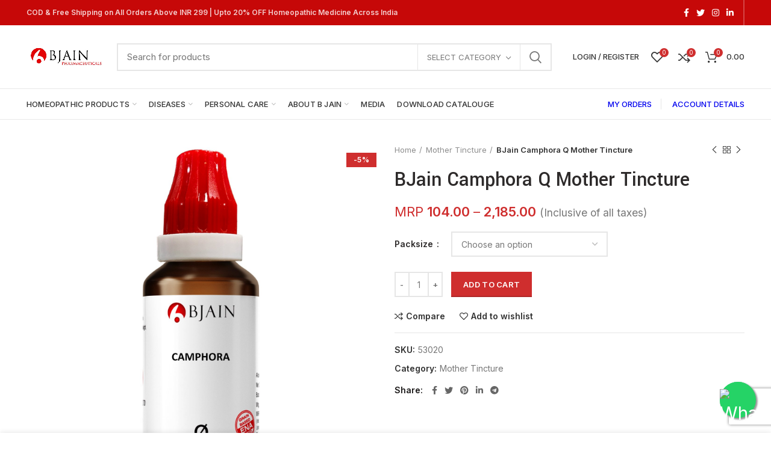

--- FILE ---
content_type: text/html; charset=UTF-8
request_url: https://bjainpharma.com/product/camphora-2/
body_size: 53239
content:
<!DOCTYPE html>
<html lang="en-US">
<head>
<meta charset="UTF-8">
<meta name="viewport" content="width=device-width, initial-scale=1.0, maximum-scale=1.0, user-scalable=no">
<link rel="profile" href="http://gmpg.org/xfn/11">
<link rel="pingback" href="https://bjainpharma.com/xmlrpc.php">
<script type='text/javascript'>
window.smartlook||(function(d) {
var o=smartlook=function(){ o.api.push(arguments)},h=d.getElementsByTagName('head')[0];
var c=d.createElement('script');o.api=new Array();c.async=true;c.type='text/javascript';
c.charset='utf-8';c.src='https://web-sdk.smartlook.com/recorder.js';h.appendChild(c);
})(document);
smartlook('init', 'a82db5e09683e531fb93686300167eb24163689d', { region: 'eu' });
</script>
<!-- Author Meta Tags by Molongui Authorship, visit: https://wordpress.org/plugins/molongui-authorship/ -->
<meta name="author" content="admin">
<!-- /Molongui Authorship -->
<meta name='robots' content='index, follow, max-image-preview:large, max-snippet:-1, max-video-preview:-1' />
<style>img:is([sizes="auto" i], [sizes^="auto," i]) { contain-intrinsic-size: 3000px 1500px }</style>
<!-- This site is optimized with the Yoast SEO plugin v24.8.1 - https://yoast.com/wordpress/plugins/seo/ -->
<title>Buy BJain Camphora Q Mother Tincture Homeopathic Online</title>
<meta name="description" content="Buy BJain Camphora Q Mother Tincture Homeopathic Medicine Online. BJain Provides Camphora Mother Q Tincture Medicine at best prices." />
<link rel="canonical" href="https://bjainpharma.com/product/camphora-2/" />
<meta property="og:locale" content="en_US" />
<meta property="og:type" content="article" />
<meta property="og:title" content="Buy BJain Camphora Q Mother Tincture Homeopathic Online" />
<meta property="og:description" content="Buy BJain Camphora Q Mother Tincture Homeopathic Medicine Online. BJain Provides Camphora Mother Q Tincture Medicine at best prices." />
<meta property="og:url" content="https://bjainpharma.com/product/camphora-2/" />
<meta property="og:site_name" content="BJain Pharmaceuticals Private Limited" />
<meta property="article:publisher" content="https://www.facebook.com/bjainpharmaceutical" />
<meta property="article:modified_time" content="2025-06-07T07:26:37+00:00" />
<meta property="og:image" content="https://bjainpharma.com/wp-content/uploads/2020/12/CAMPHORA.jpg" />
<meta property="og:image:width" content="1500" />
<meta property="og:image:height" content="1500" />
<meta property="og:image:type" content="image/jpeg" />
<meta name="twitter:card" content="summary_large_image" />
<meta name="twitter:site" content="@bjain_pharma" />
<meta name="twitter:label1" content="Est. reading time" />
<meta name="twitter:data1" content="1 minute" />
<!-- / Yoast SEO plugin. -->
<link rel='dns-prefetch' href='//www.googletagmanager.com' />
<link rel='dns-prefetch' href='//sdk.cashfree.com' />
<link rel='dns-prefetch' href='//fonts.googleapis.com' />
<link rel="alternate" type="application/rss+xml" title="BJain Pharmaceuticals Private Limited &raquo; Feed" href="https://bjainpharma.com/feed/" />
<link rel="alternate" type="application/rss+xml" title="BJain Pharmaceuticals Private Limited &raquo; Comments Feed" href="https://bjainpharma.com/comments/feed/" />
<link rel="alternate" type="application/rss+xml" title="BJain Pharmaceuticals Private Limited &raquo; BJain Camphora Q Mother Tincture Comments Feed" href="https://bjainpharma.com/product/camphora-2/feed/" />
<link rel='stylesheet' id='sgr_main-css' href='https://bjainpharma.com/wp-content/plugins/simple-google-recaptcha/sgr.css?ver=1754048041' type='text/css' media='all' />
<link rel='stylesheet' id='wp-block-library-css' href='https://bjainpharma.com/wp-includes/css/dist/block-library/style.min.css?ver=6.7.2' type='text/css' media='all' />
<style id='safe-svg-svg-icon-style-inline-css' type='text/css'>
.safe-svg-cover{text-align:center}.safe-svg-cover .safe-svg-inside{display:inline-block;max-width:100%}.safe-svg-cover svg{height:100%;max-height:100%;max-width:100%;width:100%}
</style>
<style id='classic-theme-styles-inline-css' type='text/css'>
/*! This file is auto-generated */
.wp-block-button__link{color:#fff;background-color:#32373c;border-radius:9999px;box-shadow:none;text-decoration:none;padding:calc(.667em + 2px) calc(1.333em + 2px);font-size:1.125em}.wp-block-file__button{background:#32373c;color:#fff;text-decoration:none}
</style>
<style id='global-styles-inline-css' type='text/css'>
:root{--wp--preset--aspect-ratio--square: 1;--wp--preset--aspect-ratio--4-3: 4/3;--wp--preset--aspect-ratio--3-4: 3/4;--wp--preset--aspect-ratio--3-2: 3/2;--wp--preset--aspect-ratio--2-3: 2/3;--wp--preset--aspect-ratio--16-9: 16/9;--wp--preset--aspect-ratio--9-16: 9/16;--wp--preset--color--black: #000000;--wp--preset--color--cyan-bluish-gray: #abb8c3;--wp--preset--color--white: #ffffff;--wp--preset--color--pale-pink: #f78da7;--wp--preset--color--vivid-red: #cf2e2e;--wp--preset--color--luminous-vivid-orange: #ff6900;--wp--preset--color--luminous-vivid-amber: #fcb900;--wp--preset--color--light-green-cyan: #7bdcb5;--wp--preset--color--vivid-green-cyan: #00d084;--wp--preset--color--pale-cyan-blue: #8ed1fc;--wp--preset--color--vivid-cyan-blue: #0693e3;--wp--preset--color--vivid-purple: #9b51e0;--wp--preset--gradient--vivid-cyan-blue-to-vivid-purple: linear-gradient(135deg,rgba(6,147,227,1) 0%,rgb(155,81,224) 100%);--wp--preset--gradient--light-green-cyan-to-vivid-green-cyan: linear-gradient(135deg,rgb(122,220,180) 0%,rgb(0,208,130) 100%);--wp--preset--gradient--luminous-vivid-amber-to-luminous-vivid-orange: linear-gradient(135deg,rgba(252,185,0,1) 0%,rgba(255,105,0,1) 100%);--wp--preset--gradient--luminous-vivid-orange-to-vivid-red: linear-gradient(135deg,rgba(255,105,0,1) 0%,rgb(207,46,46) 100%);--wp--preset--gradient--very-light-gray-to-cyan-bluish-gray: linear-gradient(135deg,rgb(238,238,238) 0%,rgb(169,184,195) 100%);--wp--preset--gradient--cool-to-warm-spectrum: linear-gradient(135deg,rgb(74,234,220) 0%,rgb(151,120,209) 20%,rgb(207,42,186) 40%,rgb(238,44,130) 60%,rgb(251,105,98) 80%,rgb(254,248,76) 100%);--wp--preset--gradient--blush-light-purple: linear-gradient(135deg,rgb(255,206,236) 0%,rgb(152,150,240) 100%);--wp--preset--gradient--blush-bordeaux: linear-gradient(135deg,rgb(254,205,165) 0%,rgb(254,45,45) 50%,rgb(107,0,62) 100%);--wp--preset--gradient--luminous-dusk: linear-gradient(135deg,rgb(255,203,112) 0%,rgb(199,81,192) 50%,rgb(65,88,208) 100%);--wp--preset--gradient--pale-ocean: linear-gradient(135deg,rgb(255,245,203) 0%,rgb(182,227,212) 50%,rgb(51,167,181) 100%);--wp--preset--gradient--electric-grass: linear-gradient(135deg,rgb(202,248,128) 0%,rgb(113,206,126) 100%);--wp--preset--gradient--midnight: linear-gradient(135deg,rgb(2,3,129) 0%,rgb(40,116,252) 100%);--wp--preset--font-size--small: 13px;--wp--preset--font-size--medium: 20px;--wp--preset--font-size--large: 36px;--wp--preset--font-size--x-large: 42px;--wp--preset--font-family--inter: "Inter", sans-serif;--wp--preset--font-family--cardo: Cardo;--wp--preset--spacing--20: 0.44rem;--wp--preset--spacing--30: 0.67rem;--wp--preset--spacing--40: 1rem;--wp--preset--spacing--50: 1.5rem;--wp--preset--spacing--60: 2.25rem;--wp--preset--spacing--70: 3.38rem;--wp--preset--spacing--80: 5.06rem;--wp--preset--shadow--natural: 6px 6px 9px rgba(0, 0, 0, 0.2);--wp--preset--shadow--deep: 12px 12px 50px rgba(0, 0, 0, 0.4);--wp--preset--shadow--sharp: 6px 6px 0px rgba(0, 0, 0, 0.2);--wp--preset--shadow--outlined: 6px 6px 0px -3px rgba(255, 255, 255, 1), 6px 6px rgba(0, 0, 0, 1);--wp--preset--shadow--crisp: 6px 6px 0px rgba(0, 0, 0, 1);}:where(.is-layout-flex){gap: 0.5em;}:where(.is-layout-grid){gap: 0.5em;}body .is-layout-flex{display: flex;}.is-layout-flex{flex-wrap: wrap;align-items: center;}.is-layout-flex > :is(*, div){margin: 0;}body .is-layout-grid{display: grid;}.is-layout-grid > :is(*, div){margin: 0;}:where(.wp-block-columns.is-layout-flex){gap: 2em;}:where(.wp-block-columns.is-layout-grid){gap: 2em;}:where(.wp-block-post-template.is-layout-flex){gap: 1.25em;}:where(.wp-block-post-template.is-layout-grid){gap: 1.25em;}.has-black-color{color: var(--wp--preset--color--black) !important;}.has-cyan-bluish-gray-color{color: var(--wp--preset--color--cyan-bluish-gray) !important;}.has-white-color{color: var(--wp--preset--color--white) !important;}.has-pale-pink-color{color: var(--wp--preset--color--pale-pink) !important;}.has-vivid-red-color{color: var(--wp--preset--color--vivid-red) !important;}.has-luminous-vivid-orange-color{color: var(--wp--preset--color--luminous-vivid-orange) !important;}.has-luminous-vivid-amber-color{color: var(--wp--preset--color--luminous-vivid-amber) !important;}.has-light-green-cyan-color{color: var(--wp--preset--color--light-green-cyan) !important;}.has-vivid-green-cyan-color{color: var(--wp--preset--color--vivid-green-cyan) !important;}.has-pale-cyan-blue-color{color: var(--wp--preset--color--pale-cyan-blue) !important;}.has-vivid-cyan-blue-color{color: var(--wp--preset--color--vivid-cyan-blue) !important;}.has-vivid-purple-color{color: var(--wp--preset--color--vivid-purple) !important;}.has-black-background-color{background-color: var(--wp--preset--color--black) !important;}.has-cyan-bluish-gray-background-color{background-color: var(--wp--preset--color--cyan-bluish-gray) !important;}.has-white-background-color{background-color: var(--wp--preset--color--white) !important;}.has-pale-pink-background-color{background-color: var(--wp--preset--color--pale-pink) !important;}.has-vivid-red-background-color{background-color: var(--wp--preset--color--vivid-red) !important;}.has-luminous-vivid-orange-background-color{background-color: var(--wp--preset--color--luminous-vivid-orange) !important;}.has-luminous-vivid-amber-background-color{background-color: var(--wp--preset--color--luminous-vivid-amber) !important;}.has-light-green-cyan-background-color{background-color: var(--wp--preset--color--light-green-cyan) !important;}.has-vivid-green-cyan-background-color{background-color: var(--wp--preset--color--vivid-green-cyan) !important;}.has-pale-cyan-blue-background-color{background-color: var(--wp--preset--color--pale-cyan-blue) !important;}.has-vivid-cyan-blue-background-color{background-color: var(--wp--preset--color--vivid-cyan-blue) !important;}.has-vivid-purple-background-color{background-color: var(--wp--preset--color--vivid-purple) !important;}.has-black-border-color{border-color: var(--wp--preset--color--black) !important;}.has-cyan-bluish-gray-border-color{border-color: var(--wp--preset--color--cyan-bluish-gray) !important;}.has-white-border-color{border-color: var(--wp--preset--color--white) !important;}.has-pale-pink-border-color{border-color: var(--wp--preset--color--pale-pink) !important;}.has-vivid-red-border-color{border-color: var(--wp--preset--color--vivid-red) !important;}.has-luminous-vivid-orange-border-color{border-color: var(--wp--preset--color--luminous-vivid-orange) !important;}.has-luminous-vivid-amber-border-color{border-color: var(--wp--preset--color--luminous-vivid-amber) !important;}.has-light-green-cyan-border-color{border-color: var(--wp--preset--color--light-green-cyan) !important;}.has-vivid-green-cyan-border-color{border-color: var(--wp--preset--color--vivid-green-cyan) !important;}.has-pale-cyan-blue-border-color{border-color: var(--wp--preset--color--pale-cyan-blue) !important;}.has-vivid-cyan-blue-border-color{border-color: var(--wp--preset--color--vivid-cyan-blue) !important;}.has-vivid-purple-border-color{border-color: var(--wp--preset--color--vivid-purple) !important;}.has-vivid-cyan-blue-to-vivid-purple-gradient-background{background: var(--wp--preset--gradient--vivid-cyan-blue-to-vivid-purple) !important;}.has-light-green-cyan-to-vivid-green-cyan-gradient-background{background: var(--wp--preset--gradient--light-green-cyan-to-vivid-green-cyan) !important;}.has-luminous-vivid-amber-to-luminous-vivid-orange-gradient-background{background: var(--wp--preset--gradient--luminous-vivid-amber-to-luminous-vivid-orange) !important;}.has-luminous-vivid-orange-to-vivid-red-gradient-background{background: var(--wp--preset--gradient--luminous-vivid-orange-to-vivid-red) !important;}.has-very-light-gray-to-cyan-bluish-gray-gradient-background{background: var(--wp--preset--gradient--very-light-gray-to-cyan-bluish-gray) !important;}.has-cool-to-warm-spectrum-gradient-background{background: var(--wp--preset--gradient--cool-to-warm-spectrum) !important;}.has-blush-light-purple-gradient-background{background: var(--wp--preset--gradient--blush-light-purple) !important;}.has-blush-bordeaux-gradient-background{background: var(--wp--preset--gradient--blush-bordeaux) !important;}.has-luminous-dusk-gradient-background{background: var(--wp--preset--gradient--luminous-dusk) !important;}.has-pale-ocean-gradient-background{background: var(--wp--preset--gradient--pale-ocean) !important;}.has-electric-grass-gradient-background{background: var(--wp--preset--gradient--electric-grass) !important;}.has-midnight-gradient-background{background: var(--wp--preset--gradient--midnight) !important;}.has-small-font-size{font-size: var(--wp--preset--font-size--small) !important;}.has-medium-font-size{font-size: var(--wp--preset--font-size--medium) !important;}.has-large-font-size{font-size: var(--wp--preset--font-size--large) !important;}.has-x-large-font-size{font-size: var(--wp--preset--font-size--x-large) !important;}
:where(.wp-block-post-template.is-layout-flex){gap: 1.25em;}:where(.wp-block-post-template.is-layout-grid){gap: 1.25em;}
:where(.wp-block-columns.is-layout-flex){gap: 2em;}:where(.wp-block-columns.is-layout-grid){gap: 2em;}
:root :where(.wp-block-pullquote){font-size: 1.5em;line-height: 1.6;}
</style>
<style id='woocommerce-inline-inline-css' type='text/css'>
.woocommerce form .form-row .required { visibility: visible; }
</style>
<link rel='stylesheet' id='wt-smart-coupon-for-woo-css' href='https://bjainpharma.com/wp-content/plugins/wt-smart-coupons-for-woocommerce/public/css/wt-smart-coupon-public.css?ver=2.1.1' type='text/css' media='all' />
<link rel='stylesheet' id='brands-styles-css' href='https://bjainpharma.com/wp-content/plugins/woocommerce/assets/css/brands.css?ver=9.7.1' type='text/css' media='all' />
<link rel='stylesheet' id='popup-maker-site-css' href='//bjainpharma.com/wp-content/uploads/pum/pum-site-styles.css?generated=1755173642&#038;ver=1.20.4' type='text/css' media='all' />
<link rel='stylesheet' id='js_composer_front-css' href='https://bjainpharma.com/wp-content/plugins/js_composer/assets/css/js_composer.min.css?ver=7.9' type='text/css' media='all' />
<link rel='stylesheet' id='bootstrap-css' href='https://bjainpharma.com/wp-content/themes/woodmart/css/bootstrap.min.css?ver=5.3.6' type='text/css' media='all' />
<link rel='stylesheet' id='woodmart-style-css' href='https://bjainpharma.com/wp-content/themes/woodmart/css/style-elementor.min.css?ver=5.3.6' type='text/css' media='all' />
<link rel='stylesheet' id='elementor-icons-css' href='https://bjainpharma.com/wp-content/plugins/elementor/assets/lib/eicons/css/elementor-icons.min.css?ver=5.36.0' type='text/css' media='all' />
<link rel='stylesheet' id='elementor-frontend-css' href='https://bjainpharma.com/wp-content/plugins/elementor/assets/css/frontend.min.css?ver=3.28.3' type='text/css' media='all' />
<link rel='stylesheet' id='elementor-post-12-css' href='https://bjainpharma.com/wp-content/uploads/elementor/css/post-12.css?ver=1751542673' type='text/css' media='all' />
<link rel='stylesheet' id='xts-style-header_912234-css' href='https://bjainpharma.com/wp-content/uploads/2025/08/xts-header_912234-1756285627.css?ver=5.3.6' type='text/css' media='all' />
<link rel='stylesheet' id='xts-style-theme_settings_default-css' href='https://bjainpharma.com/wp-content/uploads/2025/12/xts-theme_settings_default-1766233049.css?ver=5.3.6' type='text/css' media='all' />
<link rel='stylesheet' id='xts-google-fonts-css' href='//fonts.googleapis.com/css?family=Inter%3A100%2C200%2C300%2C400%2C500%2C600%2C700%2C800%2C900%7CYantramanav%3A100%2C300%2C400%2C500%2C700%2C900%7CLato%3A100%2C100italic%2C300%2C300italic%2C400%2C400italic%2C700%2C700italic%2C900%2C900italic&#038;ver=5.3.6' type='text/css' media='all' />
<link rel='stylesheet' id='elementor-gf-local-roboto-css' href='https://bjainpharma.com/wp-content/uploads/elementor/google-fonts/css/roboto.css?ver=1751542677' type='text/css' media='all' />
<link rel='stylesheet' id='elementor-gf-local-robotoslab-css' href='https://bjainpharma.com/wp-content/uploads/elementor/google-fonts/css/robotoslab.css?ver=1751542678' type='text/css' media='all' />
<script type="text/template" id="tmpl-variation-template">
<div class="woocommerce-variation-description">{{{ data.variation.variation_description }}}</div>
<div class="woocommerce-variation-price">{{{ data.variation.price_html }}}</div>
<div class="woocommerce-variation-availability">{{{ data.variation.availability_html }}}</div>
</script>
<script type="text/template" id="tmpl-unavailable-variation-template">
<p role="alert">Sorry, this product is unavailable. Please choose a different combination.</p>
</script>
<script type="text/javascript">
window._nslDOMReady = (function () {
const executedCallbacks = new Set();
return function (callback) {
/**
* Third parties might dispatch DOMContentLoaded events, so we need to ensure that we only run our callback once!
*/
if (executedCallbacks.has(callback)) return;
const wrappedCallback = function () {
if (executedCallbacks.has(callback)) return;
executedCallbacks.add(callback);
callback();
};
if (document.readyState === "complete" || document.readyState === "interactive") {
wrappedCallback();
} else {
document.addEventListener("DOMContentLoaded", wrappedCallback);
}
};
})();
</script><script type="text/javascript" id="woocommerce-google-analytics-integration-gtag-js-after">
/* <![CDATA[ */
/* Google Analytics for WooCommerce (gtag.js) */
window.dataLayer = window.dataLayer || [];
function gtag(){dataLayer.push(arguments);}
// Set up default consent state.
for ( const mode of [{"analytics_storage":"denied","ad_storage":"denied","ad_user_data":"denied","ad_personalization":"denied","region":["AT","BE","BG","HR","CY","CZ","DK","EE","FI","FR","DE","GR","HU","IS","IE","IT","LV","LI","LT","LU","MT","NL","NO","PL","PT","RO","SK","SI","ES","SE","GB","CH"]}] || [] ) {
gtag( "consent", "default", { "wait_for_update": 500, ...mode } );
}
gtag("js", new Date());
gtag("set", "developer_id.dOGY3NW", true);
gtag("config", "G-8ZPKMBL437", {"track_404":true,"allow_google_signals":true,"logged_in":false,"linker":{"domains":[],"allow_incoming":false},"custom_map":{"dimension1":"logged_in"}});
/* ]]> */
</script>
<script type="text/javascript" id="sgr_main-js-extra">
/* <![CDATA[ */
var sgr_main = {"sgr_site_key":"6LeIbF0aAAAAAMxe2Xj46fg-WVgYWyqOmXTZkMHU"};
/* ]]> */
</script>
<script type="text/javascript" src="https://bjainpharma.com/wp-content/plugins/simple-google-recaptcha/sgr.js?ver=1754048041" id="sgr_main-js"></script>
<script type="text/javascript" src="https://bjainpharma.com/wp-includes/js/jquery/jquery.min.js?ver=3.7.1" id="jquery-core-js"></script>
<script type="text/javascript" src="https://bjainpharma.com/wp-includes/js/jquery/jquery-migrate.min.js?ver=3.4.1" id="jquery-migrate-js"></script>
<script type="text/javascript" src="https://bjainpharma.com/wp-content/plugins/woocommerce/assets/js/jquery-blockui/jquery.blockUI.min.js?ver=2.7.0-wc.9.7.1" id="jquery-blockui-js" data-wp-strategy="defer"></script>
<script type="text/javascript" id="wc-add-to-cart-js-extra">
/* <![CDATA[ */
var wc_add_to_cart_params = {"ajax_url":"\/wp-admin\/admin-ajax.php","wc_ajax_url":"\/?wc-ajax=%%endpoint%%","i18n_view_cart":"View cart","cart_url":"https:\/\/bjainpharma.com\/cart\/","is_cart":"","cart_redirect_after_add":"no"};
/* ]]> */
</script>
<script type="text/javascript" src="https://bjainpharma.com/wp-content/plugins/woocommerce/assets/js/frontend/add-to-cart.min.js?ver=9.7.1" id="wc-add-to-cart-js" data-wp-strategy="defer"></script>
<script type="text/javascript" src="https://bjainpharma.com/wp-content/plugins/woocommerce/assets/js/zoom/jquery.zoom.min.js?ver=1.7.21-wc.9.7.1" id="zoom-js" defer="defer" data-wp-strategy="defer"></script>
<script type="text/javascript" id="wc-single-product-js-extra">
/* <![CDATA[ */
var wc_single_product_params = {"i18n_required_rating_text":"Please select a rating","i18n_rating_options":["1 of 5 stars","2 of 5 stars","3 of 5 stars","4 of 5 stars","5 of 5 stars"],"i18n_product_gallery_trigger_text":"View full-screen image gallery","review_rating_required":"yes","flexslider":{"rtl":false,"animation":"slide","smoothHeight":true,"directionNav":false,"controlNav":"thumbnails","slideshow":false,"animationSpeed":500,"animationLoop":false,"allowOneSlide":false},"zoom_enabled":"","zoom_options":[],"photoswipe_enabled":"","photoswipe_options":{"shareEl":false,"closeOnScroll":false,"history":false,"hideAnimationDuration":0,"showAnimationDuration":0},"flexslider_enabled":""};
/* ]]> */
</script>
<script type="text/javascript" src="https://bjainpharma.com/wp-content/plugins/woocommerce/assets/js/frontend/single-product.min.js?ver=9.7.1" id="wc-single-product-js" defer="defer" data-wp-strategy="defer"></script>
<script type="text/javascript" src="https://bjainpharma.com/wp-content/plugins/woocommerce/assets/js/js-cookie/js.cookie.min.js?ver=2.1.4-wc.9.7.1" id="js-cookie-js" data-wp-strategy="defer"></script>
<script type="text/javascript" id="woocommerce-js-extra">
/* <![CDATA[ */
var woocommerce_params = {"ajax_url":"\/wp-admin\/admin-ajax.php","wc_ajax_url":"\/?wc-ajax=%%endpoint%%","i18n_password_show":"Show password","i18n_password_hide":"Hide password"};
/* ]]> */
</script>
<script type="text/javascript" src="https://bjainpharma.com/wp-content/plugins/woocommerce/assets/js/frontend/woocommerce.min.js?ver=9.7.1" id="woocommerce-js" defer="defer" data-wp-strategy="defer"></script>
<script type="text/javascript" id="wt-smart-coupon-for-woo-js-extra">
/* <![CDATA[ */
var WTSmartCouponOBJ = {"ajaxurl":"https:\/\/bjainpharma.com\/wp-admin\/admin-ajax.php","wc_ajax_url":"https:\/\/bjainpharma.com\/?wc-ajax=","nonces":{"public":"14a1f2e5b0","apply_coupon":"8bad8f736c"},"labels":{"please_wait":"Please wait...","choose_variation":"Please choose a variation","error":"Error !!!"},"shipping_method":[],"payment_method":"","is_cart":""};
/* ]]> */
</script>
<script type="text/javascript" src="https://bjainpharma.com/wp-content/plugins/wt-smart-coupons-for-woocommerce/public/js/wt-smart-coupon-public.js?ver=2.1.1" id="wt-smart-coupon-for-woo-js"></script>
<script type="text/javascript" src="https://bjainpharma.com/wp-content/plugins/js_composer/assets/js/vendors/woocommerce-add-to-cart.js?ver=7.9" id="vc_woocommerce-add-to-cart-js-js"></script>
<script type="text/javascript" id="wc-cart-fragments-js-extra">
/* <![CDATA[ */
var wc_cart_fragments_params = {"ajax_url":"\/wp-admin\/admin-ajax.php","wc_ajax_url":"\/?wc-ajax=%%endpoint%%","cart_hash_key":"wc_cart_hash_f8923365f1fb82470974493881341980","fragment_name":"wc_fragments_f8923365f1fb82470974493881341980","request_timeout":"5000"};
/* ]]> */
</script>
<script type="text/javascript" src="https://bjainpharma.com/wp-content/plugins/woocommerce/assets/js/frontend/cart-fragments.min.js?ver=9.7.1" id="wc-cart-fragments-js" defer="defer" data-wp-strategy="defer"></script>
<script type="text/javascript" src="https://bjainpharma.com/wp-content/themes/woodmart/js/device.min.js?ver=5.3.6" id="woodmart-device-js"></script>
<script type="text/javascript" src="https://bjainpharma.com/wp-includes/js/underscore.min.js?ver=1.13.7" id="underscore-js"></script>
<script type="text/javascript" id="wp-util-js-extra">
/* <![CDATA[ */
var _wpUtilSettings = {"ajax":{"url":"\/wp-admin\/admin-ajax.php"}};
/* ]]> */
</script>
<script type="text/javascript" src="https://bjainpharma.com/wp-includes/js/wp-util.min.js?ver=6.7.2" id="wp-util-js"></script>
<script type="text/javascript" id="wc-add-to-cart-variation-js-extra">
/* <![CDATA[ */
var wc_add_to_cart_variation_params = {"wc_ajax_url":"\/?wc-ajax=%%endpoint%%","i18n_no_matching_variations_text":"Sorry, no products matched your selection. Please choose a different combination.","i18n_make_a_selection_text":"Please select some product options before adding this product to your cart.","i18n_unavailable_text":"Sorry, this product is unavailable. Please choose a different combination.","i18n_reset_alert_text":"Your selection has been reset. Please select some product options before adding this product to your cart."};
/* ]]> */
</script>
<script type="text/javascript" src="https://bjainpharma.com/wp-content/plugins/woocommerce/assets/js/frontend/add-to-cart-variation.min.js?ver=9.7.1" id="wc-add-to-cart-variation-js" defer="defer" data-wp-strategy="defer"></script>
<script></script><link rel="https://api.w.org/" href="https://bjainpharma.com/wp-json/" /><link rel="alternate" title="JSON" type="application/json" href="https://bjainpharma.com/wp-json/wp/v2/product/12414" /><link rel="EditURI" type="application/rsd+xml" title="RSD" href="https://bjainpharma.com/xmlrpc.php?rsd" />
<meta name="generator" content="WordPress 6.7.2" />
<meta name="generator" content="WooCommerce 9.7.1" />
<link rel='shortlink' href='https://bjainpharma.com/?p=12414' />
<link rel="alternate" title="oEmbed (JSON)" type="application/json+oembed" href="https://bjainpharma.com/wp-json/oembed/1.0/embed?url=https%3A%2F%2Fbjainpharma.com%2Fproduct%2Fcamphora-2%2F" />
<link rel="alternate" title="oEmbed (XML)" type="text/xml+oembed" href="https://bjainpharma.com/wp-json/oembed/1.0/embed?url=https%3A%2F%2Fbjainpharma.com%2Fproduct%2Fcamphora-2%2F&#038;format=xml" />
<!-- Global site tag (gtag.js) - Google Analytics -->
<script async src="https://www.googletagmanager.com/gtag/js?id=UA-90475985-1"></script>
<script>
window.dataLayer = window.dataLayer || [];
function gtag(){dataLayer.push(arguments);}
gtag('js', new Date());
gtag('config', 'UA-90475985-1');
</script>
<!-- Google Tag Manager -->
<script>(function(w,d,s,l,i){w[l]=w[l]||[];w[l].push({'gtm.start':
new Date().getTime(),event:'gtm.js'});var f=d.getElementsByTagName(s)[0],
j=d.createElement(s),dl=l!='dataLayer'?'&l='+l:'';j.async=true;j.src=
'https://www.googletagmanager.com/gtm.js?id='+i+dl;f.parentNode.insertBefore(j,f);
})(window,document,'script','dataLayer','GTM-PPP2C5X');</script>
<!-- End Google Tag Manager -->
<!-- Global site tag (gtag.js) - Google Analytics -->
<script async src="https://www.googletagmanager.com/gtag/js?id=UA-90475985-1"></script>
<script>
window.dataLayer = window.dataLayer || [];
function gtag(){dataLayer.push(arguments);}
gtag('js', new Date());
gtag('config', 'UA-90475985-1');
</script>            <style>
.molongui-disabled-link
{
border-bottom: none !important;
text-decoration: none !important;
color: inherit !important;
cursor: inherit !important;
}
.molongui-disabled-link:hover,
.molongui-disabled-link:hover span
{
border-bottom: none !important;
text-decoration: none !important;
color: inherit !important;
cursor: inherit !important;
}
</style>
<meta name="theme-color" content="">	<noscript><style>.woocommerce-product-gallery{ opacity: 1 !important; }</style></noscript>
<meta name="generator" content="Elementor 3.28.3; features: additional_custom_breakpoints, e_local_google_fonts; settings: css_print_method-external, google_font-enabled, font_display-auto">
<style>
.e-con.e-parent:nth-of-type(n+4):not(.e-lazyloaded):not(.e-no-lazyload),
.e-con.e-parent:nth-of-type(n+4):not(.e-lazyloaded):not(.e-no-lazyload) * {
background-image: none !important;
}
@media screen and (max-height: 1024px) {
.e-con.e-parent:nth-of-type(n+3):not(.e-lazyloaded):not(.e-no-lazyload),
.e-con.e-parent:nth-of-type(n+3):not(.e-lazyloaded):not(.e-no-lazyload) * {
background-image: none !important;
}
}
@media screen and (max-height: 640px) {
.e-con.e-parent:nth-of-type(n+2):not(.e-lazyloaded):not(.e-no-lazyload),
.e-con.e-parent:nth-of-type(n+2):not(.e-lazyloaded):not(.e-no-lazyload) * {
background-image: none !important;
}
}
</style>
<meta name="generator" content="Powered by WPBakery Page Builder - drag and drop page builder for WordPress."/>
<meta name="generator" content="Powered by Slider Revolution 6.7.19 - responsive, Mobile-Friendly Slider Plugin for WordPress with comfortable drag and drop interface." />
<style class='wp-fonts-local' type='text/css'>
@font-face{font-family:Inter;font-style:normal;font-weight:300 900;font-display:fallback;src:url('https://bjainpharma.com/wp-content/plugins/woocommerce/assets/fonts/Inter-VariableFont_slnt,wght.woff2') format('woff2');font-stretch:normal;}
@font-face{font-family:Cardo;font-style:normal;font-weight:400;font-display:fallback;src:url('https://bjainpharma.com/wp-content/plugins/woocommerce/assets/fonts/cardo_normal_400.woff2') format('woff2');}
</style>
<link rel="icon" href="https://bjainpharma.com/wp-content/uploads/2020/12/cropped-84-1-32x32.jpg" sizes="32x32" />
<link rel="icon" href="https://bjainpharma.com/wp-content/uploads/2020/12/cropped-84-1-192x192.jpg" sizes="192x192" />
<link rel="apple-touch-icon" href="https://bjainpharma.com/wp-content/uploads/2020/12/cropped-84-1-180x180.jpg" />
<meta name="msapplication-TileImage" content="https://bjainpharma.com/wp-content/uploads/2020/12/cropped-84-1-270x270.jpg" />
<script>function setREVStartSize(e){
//window.requestAnimationFrame(function() {
window.RSIW = window.RSIW===undefined ? window.innerWidth : window.RSIW;
window.RSIH = window.RSIH===undefined ? window.innerHeight : window.RSIH;
try {
var pw = document.getElementById(e.c).parentNode.offsetWidth,
newh;
pw = pw===0 || isNaN(pw) || (e.l=="fullwidth" || e.layout=="fullwidth") ? window.RSIW : pw;
e.tabw = e.tabw===undefined ? 0 : parseInt(e.tabw);
e.thumbw = e.thumbw===undefined ? 0 : parseInt(e.thumbw);
e.tabh = e.tabh===undefined ? 0 : parseInt(e.tabh);
e.thumbh = e.thumbh===undefined ? 0 : parseInt(e.thumbh);
e.tabhide = e.tabhide===undefined ? 0 : parseInt(e.tabhide);
e.thumbhide = e.thumbhide===undefined ? 0 : parseInt(e.thumbhide);
e.mh = e.mh===undefined || e.mh=="" || e.mh==="auto" ? 0 : parseInt(e.mh,0);
if(e.layout==="fullscreen" || e.l==="fullscreen")
newh = Math.max(e.mh,window.RSIH);
else{
e.gw = Array.isArray(e.gw) ? e.gw : [e.gw];
for (var i in e.rl) if (e.gw[i]===undefined || e.gw[i]===0) e.gw[i] = e.gw[i-1];
e.gh = e.el===undefined || e.el==="" || (Array.isArray(e.el) && e.el.length==0)? e.gh : e.el;
e.gh = Array.isArray(e.gh) ? e.gh : [e.gh];
for (var i in e.rl) if (e.gh[i]===undefined || e.gh[i]===0) e.gh[i] = e.gh[i-1];
var nl = new Array(e.rl.length),
ix = 0,
sl;
e.tabw = e.tabhide>=pw ? 0 : e.tabw;
e.thumbw = e.thumbhide>=pw ? 0 : e.thumbw;
e.tabh = e.tabhide>=pw ? 0 : e.tabh;
e.thumbh = e.thumbhide>=pw ? 0 : e.thumbh;
for (var i in e.rl) nl[i] = e.rl[i]<window.RSIW ? 0 : e.rl[i];
sl = nl[0];
for (var i in nl) if (sl>nl[i] && nl[i]>0) { sl = nl[i]; ix=i;}
var m = pw>(e.gw[ix]+e.tabw+e.thumbw) ? 1 : (pw-(e.tabw+e.thumbw)) / (e.gw[ix]);
newh =  (e.gh[ix] * m) + (e.tabh + e.thumbh);
}
var el = document.getElementById(e.c);
if (el!==null && el) el.style.height = newh+"px";
el = document.getElementById(e.c+"_wrapper");
if (el!==null && el) {
el.style.height = newh+"px";
el.style.display = "block";
}
} catch(e){
console.log("Failure at Presize of Slider:" + e)
}
//});
};</script>
<style type="text/css">div.nsl-container[data-align="left"] {
text-align: left;
}
div.nsl-container[data-align="center"] {
text-align: center;
}
div.nsl-container[data-align="right"] {
text-align: right;
}
div.nsl-container div.nsl-container-buttons a[data-plugin="nsl"] {
text-decoration: none;
box-shadow: none;
border: 0;
}
div.nsl-container .nsl-container-buttons {
display: flex;
padding: 5px 0;
}
div.nsl-container.nsl-container-block .nsl-container-buttons {
display: inline-grid;
grid-template-columns: minmax(145px, auto);
}
div.nsl-container-block-fullwidth .nsl-container-buttons {
flex-flow: column;
align-items: center;
}
div.nsl-container-block-fullwidth .nsl-container-buttons a,
div.nsl-container-block .nsl-container-buttons a {
flex: 1 1 auto;
display: block;
margin: 5px 0;
width: 100%;
}
div.nsl-container-inline {
margin: -5px;
text-align: left;
}
div.nsl-container-inline .nsl-container-buttons {
justify-content: center;
flex-wrap: wrap;
}
div.nsl-container-inline .nsl-container-buttons a {
margin: 5px;
display: inline-block;
}
div.nsl-container-grid .nsl-container-buttons {
flex-flow: row;
align-items: center;
flex-wrap: wrap;
}
div.nsl-container-grid .nsl-container-buttons a {
flex: 1 1 auto;
display: block;
margin: 5px;
max-width: 280px;
width: 100%;
}
@media only screen and (min-width: 650px) {
div.nsl-container-grid .nsl-container-buttons a {
width: auto;
}
}
div.nsl-container .nsl-button {
cursor: pointer;
vertical-align: top;
border-radius: 4px;
}
div.nsl-container .nsl-button-default {
color: #fff;
display: flex;
}
div.nsl-container .nsl-button-icon {
display: inline-block;
}
div.nsl-container .nsl-button-svg-container {
flex: 0 0 auto;
padding: 8px;
display: flex;
align-items: center;
}
div.nsl-container svg {
height: 24px;
width: 24px;
vertical-align: top;
}
div.nsl-container .nsl-button-default div.nsl-button-label-container {
margin: 0 24px 0 12px;
padding: 10px 0;
font-family: Helvetica, Arial, sans-serif;
font-size: 16px;
line-height: 20px;
letter-spacing: .25px;
overflow: hidden;
text-align: center;
text-overflow: clip;
white-space: nowrap;
flex: 1 1 auto;
-webkit-font-smoothing: antialiased;
-moz-osx-font-smoothing: grayscale;
text-transform: none;
display: inline-block;
}
div.nsl-container .nsl-button-google[data-skin="light"] {
box-shadow: inset 0 0 0 1px #747775;
color: #1f1f1f;
}
div.nsl-container .nsl-button-google[data-skin="dark"] {
box-shadow: inset 0 0 0 1px #8E918F;
color: #E3E3E3;
}
div.nsl-container .nsl-button-google[data-skin="neutral"] {
color: #1F1F1F;
}
div.nsl-container .nsl-button-google div.nsl-button-label-container {
font-family: "Roboto Medium", Roboto, Helvetica, Arial, sans-serif;
}
div.nsl-container .nsl-button-apple .nsl-button-svg-container {
padding: 0 6px;
}
div.nsl-container .nsl-button-apple .nsl-button-svg-container svg {
height: 40px;
width: auto;
}
div.nsl-container .nsl-button-apple[data-skin="light"] {
color: #000;
box-shadow: 0 0 0 1px #000;
}
div.nsl-container .nsl-button-facebook[data-skin="white"] {
color: #000;
box-shadow: inset 0 0 0 1px #000;
}
div.nsl-container .nsl-button-facebook[data-skin="light"] {
color: #1877F2;
box-shadow: inset 0 0 0 1px #1877F2;
}
div.nsl-container .nsl-button-spotify[data-skin="white"] {
color: #191414;
box-shadow: inset 0 0 0 1px #191414;
}
div.nsl-container .nsl-button-apple div.nsl-button-label-container {
font-size: 17px;
font-family: -apple-system, BlinkMacSystemFont, "Segoe UI", Roboto, Helvetica, Arial, sans-serif, "Apple Color Emoji", "Segoe UI Emoji", "Segoe UI Symbol";
}
div.nsl-container .nsl-button-slack div.nsl-button-label-container {
font-size: 17px;
font-family: -apple-system, BlinkMacSystemFont, "Segoe UI", Roboto, Helvetica, Arial, sans-serif, "Apple Color Emoji", "Segoe UI Emoji", "Segoe UI Symbol";
}
div.nsl-container .nsl-button-slack[data-skin="light"] {
color: #000000;
box-shadow: inset 0 0 0 1px #DDDDDD;
}
div.nsl-container .nsl-button-tiktok[data-skin="light"] {
color: #161823;
box-shadow: 0 0 0 1px rgba(22, 24, 35, 0.12);
}
div.nsl-container .nsl-button-kakao {
color: rgba(0, 0, 0, 0.85);
}
.nsl-clear {
clear: both;
}
.nsl-container {
clear: both;
}
.nsl-disabled-provider .nsl-button {
filter: grayscale(1);
opacity: 0.8;
}
/*Button align start*/
div.nsl-container-inline[data-align="left"] .nsl-container-buttons {
justify-content: flex-start;
}
div.nsl-container-inline[data-align="center"] .nsl-container-buttons {
justify-content: center;
}
div.nsl-container-inline[data-align="right"] .nsl-container-buttons {
justify-content: flex-end;
}
div.nsl-container-grid[data-align="left"] .nsl-container-buttons {
justify-content: flex-start;
}
div.nsl-container-grid[data-align="center"] .nsl-container-buttons {
justify-content: center;
}
div.nsl-container-grid[data-align="right"] .nsl-container-buttons {
justify-content: flex-end;
}
div.nsl-container-grid[data-align="space-around"] .nsl-container-buttons {
justify-content: space-around;
}
div.nsl-container-grid[data-align="space-between"] .nsl-container-buttons {
justify-content: space-between;
}
/* Button align end*/
/* Redirect */
#nsl-redirect-overlay {
display: flex;
flex-direction: column;
justify-content: center;
align-items: center;
position: fixed;
z-index: 1000000;
left: 0;
top: 0;
width: 100%;
height: 100%;
backdrop-filter: blur(1px);
background-color: RGBA(0, 0, 0, .32);;
}
#nsl-redirect-overlay-container {
display: flex;
flex-direction: column;
justify-content: center;
align-items: center;
background-color: white;
padding: 30px;
border-radius: 10px;
}
#nsl-redirect-overlay-spinner {
content: '';
display: block;
margin: 20px;
border: 9px solid RGBA(0, 0, 0, .6);
border-top: 9px solid #fff;
border-radius: 50%;
box-shadow: inset 0 0 0 1px RGBA(0, 0, 0, .6), 0 0 0 1px RGBA(0, 0, 0, .6);
width: 40px;
height: 40px;
animation: nsl-loader-spin 2s linear infinite;
}
@keyframes nsl-loader-spin {
0% {
transform: rotate(0deg)
}
to {
transform: rotate(360deg)
}
}
#nsl-redirect-overlay-title {
font-family: -apple-system, BlinkMacSystemFont, "Segoe UI", Roboto, Oxygen-Sans, Ubuntu, Cantarell, "Helvetica Neue", sans-serif;
font-size: 18px;
font-weight: bold;
color: #3C434A;
}
#nsl-redirect-overlay-text {
font-family: -apple-system, BlinkMacSystemFont, "Segoe UI", Roboto, Oxygen-Sans, Ubuntu, Cantarell, "Helvetica Neue", sans-serif;
text-align: center;
font-size: 14px;
color: #3C434A;
}
/* Redirect END*/</style><style type="text/css">/* Notice fallback */
#nsl-notices-fallback {
position: fixed;
right: 10px;
top: 10px;
z-index: 10000;
}
.admin-bar #nsl-notices-fallback {
top: 42px;
}
#nsl-notices-fallback > div {
position: relative;
background: #fff;
border-left: 4px solid #fff;
box-shadow: 0 1px 1px 0 rgba(0, 0, 0, .1);
margin: 5px 15px 2px;
padding: 1px 20px;
}
#nsl-notices-fallback > div.error {
display: block;
border-left-color: #dc3232;
}
#nsl-notices-fallback > div.updated {
display: block;
border-left-color: #46b450;
}
#nsl-notices-fallback p {
margin: .5em 0;
padding: 2px;
}
#nsl-notices-fallback > div:after {
position: absolute;
right: 5px;
top: 5px;
content: '\00d7';
display: block;
height: 16px;
width: 16px;
line-height: 16px;
text-align: center;
font-size: 20px;
cursor: pointer;
}</style><style>		
</style><noscript><style> .wpb_animate_when_almost_visible { opacity: 1; }</style></noscript>	
<!-- Google Tag Manager -->
<script>(function(w,d,s,l,i){w[l]=w[l]||[];w[l].push({'gtm.start':
new Date().getTime(),event:'gtm.js'});var f=d.getElementsByTagName(s)[0],
j=d.createElement(s),dl=l!='dataLayer'?'&l='+l:'';j.async=true;j.src=
'https://www.googletagmanager.com/gtm.js?id='+i+dl;f.parentNode.insertBefore(j,f);
})(window,document,'script','dataLayer','GTM-M24LGPWT');</script>
<!-- End Google Tag Manager -->
</head>
<body class="product-template-default single single-product postid-12414 wp-custom-logo theme-woodmart woocommerce woocommerce-page woocommerce-no-js wrapper-full-width form-style-square form-border-width-2 woodmart-product-design-default categories-accordion-on woodmart-archive-shop offcanvas-sidebar-mobile offcanvas-sidebar-tablet notifications-sticky btns-default-flat btns-default-dark btns-default-hover-dark btns-shop-3d btns-shop-light btns-shop-hover-light btns-accent-flat btns-accent-light btns-accent-hover-light wpb-js-composer js-comp-ver-7.9 vc_responsive elementor-default elementor-kit-12">
<!-- Google Tag Manager (noscript) -->
<noscript><iframe src="https://www.googletagmanager.com/ns.html?id=GTM-PPP2C5X"
height="0" width="0" style="display:none;visibility:hidden"></iframe></noscript>
<!-- End Google Tag Manager (noscript) -->
<!-- Global site tag (gtag.js) - Google Analytics -->
<script async src="https://www.googletagmanager.com/gtag/js?id=UA-90475985-1"></script>
<script>
window.dataLayer = window.dataLayer || [];
function gtag(){dataLayer.push(arguments);}
gtag('js', new Date());
gtag('config', 'UA-90475985-1');
</script>
<div class="website-wrapper">
<!-- HEADER -->
<header class="whb-header whb-sticky-shadow whb-scroll-slide whb-sticky-clone">
<div class="whb-main-header">
<div class="whb-row whb-top-bar whb-not-sticky-row whb-with-bg whb-without-border whb-color-light whb-flex-flex-middle">
<div class="container">
<div class="whb-flex-row whb-top-bar-inner">
<div class="whb-column whb-col-left whb-visible-lg">
<div class="whb-text-element reset-mb-10 "><div class="whb-column whb-col-left whb-visible-lg">
<div class="whb-text-element reset-mb-10 "><strong>COD &amp; Free Shipping on All Orders Above INR 299 | Upto 20% OFF</span> Homeopathic Medicine Across India </strong></div>
</div></div>
</div>
<div class="whb-column whb-col-center whb-visible-lg whb-empty-column">
</div>
<div class="whb-column whb-col-right whb-visible-lg">
<div class="woodmart-social-icons text-center icons-design-default icons-size- color-scheme-light social-follow social-form-circle">
<a rel="nofollow" href="https://www.facebook.com/bjainpharmaceutical" target="_blank" class=" woodmart-social-icon social-facebook">
<i></i>
<span class="woodmart-social-icon-name">Facebook</span>
</a>
<a rel="nofollow" href="https://twitter.com/bjain_pharma" target="_blank" class=" woodmart-social-icon social-twitter">
<i></i>
<span class="woodmart-social-icon-name">Twitter</span>
</a>
<a rel="nofollow" href="https://www.instagram.com/bjain.pharma/" target="_blank" class=" woodmart-social-icon social-instagram">
<i></i>
<span class="woodmart-social-icon-name">Instagram</span>
</a>
<a rel="nofollow" href="https://www.linkedin.com/company/b.jain-pharmaceuticals-private-limited/mycompany/" target="_blank" class=" woodmart-social-icon social-linkedin">
<i></i>
<span class="woodmart-social-icon-name">linkedin</span>
</a>
</div>
<div class="whb-divider-element whb-divider-stretch "></div><div class="whb-navigation whb-secondary-menu site-navigation woodmart-navigation menu-right navigation-style-bordered" role="navigation">
<div class="menu"><ul>
</li>
</li>
</li>
</li>
</li>
</li>
</li>
</li>
</li>
</li>
</li>
</li>
</li>
</li>
</li>
</li>
</li>
</li>
</li>
</li>
</li>
</li>
</li>
</li>
</li>
</li>
</li>
</li>
</li>
</li>
</li>
</li>
</li>
</li>
</li>
</li>
</li>
</li>
</li>
</li>
</ul></div>
</div><!--END MAIN-NAV-->
<div class="whb-divider-element whb-divider-stretch "></div></div>
<div class="whb-column whb-col-mobile whb-hidden-lg">
<div class="woodmart-social-icons text-center icons-design-default icons-size- color-scheme-light social-share social-form-circle">
<a rel="nofollow" href="https://www.facebook.com/sharer/sharer.php?u=https://bjainpharma.com/product/camphora-2/" target="_blank" class=" woodmart-social-icon social-facebook">
<i></i>
<span class="woodmart-social-icon-name">Facebook</span>
</a>
<a rel="nofollow" href="https://twitter.com/share?url=https://bjainpharma.com/product/camphora-2/" target="_blank" class=" woodmart-social-icon social-twitter">
<i></i>
<span class="woodmart-social-icon-name">Twitter</span>
</a>
<a rel="nofollow" href="https://pinterest.com/pin/create/button/?url=https://bjainpharma.com/product/camphora-2/&media=https://bjainpharma.com/wp-content/uploads/2020/12/CAMPHORA.jpg&description=BJain+Camphora+Q+Mother+Tincture" target="_blank" class=" woodmart-social-icon social-pinterest">
<i></i>
<span class="woodmart-social-icon-name">Pinterest</span>
</a>
<a rel="nofollow" href="https://www.linkedin.com/shareArticle?mini=true&url=https://bjainpharma.com/product/camphora-2/" target="_blank" class=" woodmart-social-icon social-linkedin">
<i></i>
<span class="woodmart-social-icon-name">linkedin</span>
</a>
<a rel="nofollow" href="https://telegram.me/share/url?url=https://bjainpharma.com/product/camphora-2/" target="_blank" class=" woodmart-social-icon social-tg">
<i></i>
<span class="woodmart-social-icon-name">Telegram</span>
</a>
</div>
</div>
</div>
</div>
</div>
<div class="whb-row whb-general-header whb-not-sticky-row whb-without-bg whb-border-fullwidth whb-color-dark whb-flex-flex-middle">
<div class="container">
<div class="whb-flex-row whb-general-header-inner">
<div class="whb-column whb-col-left whb-visible-lg">
<div class="site-logo">
<div class="woodmart-logo-wrap switch-logo-enable">
<a href="https://bjainpharma.com/" class="woodmart-logo woodmart-main-logo" rel="home">
<img src="https://bjainpharma.com/wp-content/uploads/2020/12/plogo_3-1.jpg" alt="BJain Pharmaceuticals Private Limited" style="max-width: 130px;" />		</a>
<a href="https://bjainpharma.com/" class="woodmart-logo woodmart-sticky-logo" rel="home">
<img src="https://bjainpharma.com/wp-content/uploads/2020/12/84.jpg" alt="BJain Pharmaceuticals Private Limited" style="max-width: 130px;" />			</a>
</div>
</div>
</div>
<div class="whb-column whb-col-center whb-visible-lg">
<div class="woodmart-search-form">
<form role="search" method="get" class="searchform  has-categories-dropdown search-style-default woodmart-ajax-search" action="https://bjainpharma.com/"  data-thumbnail="1" data-price="1" data-post_type="product" data-count="20" data-sku="0" data-symbols_count="3">
<input type="text" class="s" placeholder="Search for products" value="" name="s" />
<input type="hidden" name="post_type" value="product">
<div class="search-by-category input-dropdown">
<div class="input-dropdown-inner woodmart-scroll-content">
<input type="hidden" name="product_cat" value="0">
<a href="#" data-val="0">Select category</a>
<div class="list-wrapper woodmart-scroll">
<ul class="woodmart-scroll-content">
<li style="display:none;"><a href="#" data-val="0">Select category</a></li>
<li class="cat-item cat-item-250"><a class="pf-value" href="https://bjainpharma.com/product-category/1x-tablets/" data-val="1x-tablets" data-title="1x Tablets" >1x Tablets</a>
</li>
<li class="cat-item cat-item-251"><a class="pf-value" href="https://bjainpharma.com/product-category/bio-chemic-tissue-salts-schuessler-salts/" data-val="bio-chemic-tissue-salts-schuessler-salts" data-title="Bio Chemic/tissue Salts/ Schuessler Salts" >Bio Chemic/tissue Salts/ Schuessler Salts</a>
<ul class='children'>
<li class="cat-item cat-item-252"><a class="pf-value" href="https://bjainpharma.com/product-category/bio-chemic-tissue-salts-schuessler-salts/bio-chemic/" data-val="bio-chemic" data-title="Bio Chemic" >Bio Chemic</a>
</li>
<li class="cat-item cat-item-253"><a class="pf-value" href="https://bjainpharma.com/product-category/bio-chemic-tissue-salts-schuessler-salts/bio-combination/" data-val="bio-combination" data-title="Bio Combination" >Bio Combination</a>
</li>
</ul>
</li>
<li class="cat-item cat-item-244"><a class="pf-value" href="https://bjainpharma.com/product-category/dilutions/" data-val="dilutions" data-title="Dilutions" >Dilutions</a>
<ul class='children'>
<li class="cat-item cat-item-248"><a class="pf-value" href="https://bjainpharma.com/product-category/dilutions/nosodes-sarcodes/" data-val="nosodes-sarcodes" data-title="Nosodes/Sarcodes" >Nosodes/Sarcodes</a>
</li>
<li class="cat-item cat-item-247"><a class="pf-value" href="https://bjainpharma.com/product-category/dilutions/remedy-10m-50m-cm/" data-val="remedy-10m-50m-cm" data-title="Remedy 10M/50M/CM" >Remedy 10M/50M/CM</a>
</li>
</ul>
</li>
<li class="cat-item cat-item-269"><a class="pf-value" href="https://bjainpharma.com/product-category/diseases/" data-val="diseases" data-title="Diseases" >Diseases</a>
<ul class='children'>
<li class="cat-item cat-item-320"><a class="pf-value" href="https://bjainpharma.com/product-category/diseases/musculosketelal-complaints/" data-val="musculosketelal-complaints" data-title="Bone Muscle and Joint Complaint" >Bone Muscle and Joint Complaint</a>
<ul class='children'>
<li class="cat-item cat-item-321"><a class="pf-value" href="https://bjainpharma.com/product-category/diseases/musculosketelal-complaints/arthritis/" data-val="arthritis" data-title="Arthritis" >Arthritis</a>
</li>
<li class="cat-item cat-item-322"><a class="pf-value" href="https://bjainpharma.com/product-category/diseases/musculosketelal-complaints/backache/" data-val="backache" data-title="Backache (Back Pain)" >Backache (Back Pain)</a>
</li>
<li class="cat-item cat-item-323"><a class="pf-value" href="https://bjainpharma.com/product-category/diseases/musculosketelal-complaints/fibromyalgia/" data-val="fibromyalgia" data-title="Fibromyalgia" >Fibromyalgia</a>
</li>
<li class="cat-item cat-item-324"><a class="pf-value" href="https://bjainpharma.com/product-category/diseases/musculosketelal-complaints/osteoarthritis/" data-val="osteoarthritis" data-title="Osteoarthritis" >Osteoarthritis</a>
</li>
<li class="cat-item cat-item-325"><a class="pf-value" href="https://bjainpharma.com/product-category/diseases/musculosketelal-complaints/osteoporosis/" data-val="osteoporosis" data-title="Osteoporosis" >Osteoporosis</a>
</li>
<li class="cat-item cat-item-326"><a class="pf-value" href="https://bjainpharma.com/product-category/diseases/musculosketelal-complaints/sciatica/" data-val="sciatica" data-title="Sciatica" >Sciatica</a>
</li>
</ul>
</li>
<li class="cat-item cat-item-362"><a class="pf-value" href="https://bjainpharma.com/product-category/diseases/female-health/" data-val="female-health" data-title="Female Health" >Female Health</a>
<ul class='children'>
<li class="cat-item cat-item-363"><a class="pf-value" href="https://bjainpharma.com/product-category/diseases/female-health/dysmenorrhoea/" data-val="dysmenorrhoea" data-title="Dysmenorrhoea" >Dysmenorrhoea</a>
</li>
<li class="cat-item cat-item-364"><a class="pf-value" href="https://bjainpharma.com/product-category/diseases/female-health/menstraul-disorders/" data-val="menstraul-disorders" data-title="Menstraul Disorders" >Menstraul Disorders</a>
</li>
<li class="cat-item cat-item-365"><a class="pf-value" href="https://bjainpharma.com/product-category/diseases/female-health/perimenopause-symptoms/" data-val="perimenopause-symptoms" data-title="Perimenopause Symptoms" >Perimenopause Symptoms</a>
</li>
<li class="cat-item cat-item-366"><a class="pf-value" href="https://bjainpharma.com/product-category/diseases/female-health/pruritus-vulva/" data-val="pruritus-vulva" data-title="Pruritus Vulva" >Pruritus Vulva</a>
</li>
</ul>
</li>
<li class="cat-item cat-item-270"><a class="pf-value" href="https://bjainpharma.com/product-category/diseases/gastric-complaints/" data-val="gastric-complaints" data-title="Gastric Complaints" >Gastric Complaints</a>
<ul class='children'>
<li class="cat-item cat-item-271"><a class="pf-value" href="https://bjainpharma.com/product-category/diseases/gastric-complaints/abdomen-pain/" data-val="abdomen-pain" data-title="Abdomen Pain" >Abdomen Pain</a>
</li>
<li class="cat-item cat-item-272"><a class="pf-value" href="https://bjainpharma.com/product-category/diseases/gastric-complaints/acidity/" data-val="acidity" data-title="Acidity" >Acidity</a>
</li>
<li class="cat-item cat-item-275"><a class="pf-value" href="https://bjainpharma.com/product-category/diseases/gastric-complaints/constipation/" data-val="constipation" data-title="Constipation" >Constipation</a>
</li>
<li class="cat-item cat-item-276"><a class="pf-value" href="https://bjainpharma.com/product-category/diseases/gastric-complaints/diarrhoea/" data-val="diarrhoea" data-title="Diarrhoea" >Diarrhoea</a>
</li>
<li class="cat-item cat-item-277"><a class="pf-value" href="https://bjainpharma.com/product-category/diseases/gastric-complaints/dyspepsia/" data-val="dyspepsia" data-title="Dyspepsia" >Dyspepsia</a>
</li>
<li class="cat-item cat-item-279"><a class="pf-value" href="https://bjainpharma.com/product-category/diseases/gastric-complaints/food-poisoning/" data-val="food-poisoning" data-title="Food Poisoning" >Food Poisoning</a>
</li>
<li class="cat-item cat-item-280"><a class="pf-value" href="https://bjainpharma.com/product-category/diseases/gastric-complaints/gallstone/" data-val="gallstone" data-title="Gallstone" >Gallstone</a>
</li>
<li class="cat-item cat-item-281"><a class="pf-value" href="https://bjainpharma.com/product-category/diseases/gastric-complaints/gastritis/" data-val="gastritis" data-title="Gastritis" >Gastritis</a>
</li>
<li class="cat-item cat-item-282"><a class="pf-value" href="https://bjainpharma.com/product-category/diseases/gastric-complaints/inflammatory-bowel/" data-val="inflammatory-bowel" data-title="Inflammatory Bowel" >Inflammatory Bowel</a>
</li>
<li class="cat-item cat-item-283"><a class="pf-value" href="https://bjainpharma.com/product-category/diseases/gastric-complaints/jaundice/" data-val="jaundice" data-title="Jaundice" >Jaundice</a>
</li>
<li class="cat-item cat-item-284"><a class="pf-value" href="https://bjainpharma.com/product-category/diseases/gastric-complaints/liver-complaints/" data-val="liver-complaints" data-title="Liver Complaints" >Liver Complaints</a>
</li>
<li class="cat-item cat-item-286"><a class="pf-value" href="https://bjainpharma.com/product-category/diseases/gastric-complaints/mouth-ulcers/" data-val="mouth-ulcers" data-title="Mouth Ulcers" >Mouth Ulcers</a>
</li>
<li class="cat-item cat-item-287"><a class="pf-value" href="https://bjainpharma.com/product-category/diseases/gastric-complaints/piles/" data-val="piles" data-title="Piles" >Piles</a>
</li>
<li class="cat-item cat-item-288"><a class="pf-value" href="https://bjainpharma.com/product-category/diseases/gastric-complaints/vomiting/" data-val="vomiting" data-title="Vomiting" >Vomiting</a>
</li>
<li class="cat-item cat-item-285"><a class="pf-value" href="https://bjainpharma.com/product-category/diseases/gastric-complaints/worms/" data-val="worms" data-title="Worms" >Worms</a>
</li>
</ul>
</li>
<li class="cat-item cat-item-334"><a class="pf-value" href="https://bjainpharma.com/product-category/diseases/general-health/" data-val="general-health" data-title="General Health" >General Health</a>
<ul class='children'>
<li class="cat-item cat-item-335"><a class="pf-value" href="https://bjainpharma.com/product-category/diseases/general-health/anaemia/" data-val="anaemia" data-title="Anaemia" >Anaemia</a>
</li>
<li class="cat-item cat-item-336"><a class="pf-value" href="https://bjainpharma.com/product-category/diseases/general-health/ear-affections/" data-val="ear-affections" data-title="Ear Affections" >Ear Affections</a>
</li>
<li class="cat-item cat-item-337"><a class="pf-value" href="https://bjainpharma.com/product-category/diseases/general-health/eye-complaints/" data-val="eye-complaints" data-title="Eye Complaints" >Eye Complaints</a>
</li>
<li class="cat-item cat-item-338"><a class="pf-value" href="https://bjainpharma.com/product-category/diseases/general-health/fever/" data-val="fever" data-title="Fever" >Fever</a>
</li>
<li class="cat-item cat-item-340"><a class="pf-value" href="https://bjainpharma.com/product-category/diseases/general-health/headache-migraine-headache/" data-val="headache-migraine-headache" data-title="Headache &amp; Migraine Headache" >Headache &amp; Migraine Headache</a>
</li>
<li class="cat-item cat-item-341"><a class="pf-value" href="https://bjainpharma.com/product-category/diseases/general-health/motion-sickness/" data-val="motion-sickness" data-title="Motion Sickness" >Motion Sickness</a>
</li>
<li class="cat-item cat-item-343"><a class="pf-value" href="https://bjainpharma.com/product-category/diseases/general-health/poor-appetite/" data-val="poor-appetite" data-title="Poor Appetite" >Poor Appetite</a>
</li>
<li class="cat-item cat-item-344"><a class="pf-value" href="https://bjainpharma.com/product-category/diseases/general-health/tooth-pain/" data-val="tooth-pain" data-title="Tooth Pain" >Tooth Pain</a>
</li>
<li class="cat-item cat-item-345"><a class="pf-value" href="https://bjainpharma.com/product-category/diseases/general-health/vertigo/" data-val="vertigo" data-title="Vertigo" >Vertigo</a>
</li>
<li class="cat-item cat-item-346"><a class="pf-value" href="https://bjainpharma.com/product-category/diseases/general-health/weakness/" data-val="weakness" data-title="Weakness" >Weakness</a>
</li>
</ul>
</li>
<li class="cat-item cat-item-846"><a class="pf-value" href="https://bjainpharma.com/product-category/diseases/kids-range/" data-val="kids-range" data-title="Kid’s Range" >Kid’s Range</a>
</li>
<li class="cat-item cat-item-289"><a class="pf-value" href="https://bjainpharma.com/product-category/diseases/kidney-urinary-complaints/" data-val="kidney-urinary-complaints" data-title="Kidney, Urinary Complaints" >Kidney, Urinary Complaints</a>
<ul class='children'>
<li class="cat-item cat-item-292"><a class="pf-value" href="https://bjainpharma.com/product-category/diseases/kidney-urinary-complaints/renal-calculi/" data-val="renal-calculi" data-title="Renal Calculi" >Renal Calculi</a>
</li>
<li class="cat-item cat-item-293"><a class="pf-value" href="https://bjainpharma.com/product-category/diseases/kidney-urinary-complaints/urinary-tract-infection/" data-val="urinary-tract-infection" data-title="Urinary Tract Infection" >Urinary Tract Infection</a>
</li>
</ul>
</li>
<li class="cat-item cat-item-327"><a class="pf-value" href="https://bjainpharma.com/product-category/diseases/lifestyle-diseases/" data-val="lifestyle-diseases" data-title="Lifestyle Diseases" >Lifestyle Diseases</a>
<ul class='children'>
<li class="cat-item cat-item-328"><a class="pf-value" href="https://bjainpharma.com/product-category/diseases/lifestyle-diseases/alcoholism/" data-val="alcoholism" data-title="Alcoholism" >Alcoholism</a>
</li>
<li class="cat-item cat-item-329"><a class="pf-value" href="https://bjainpharma.com/product-category/diseases/lifestyle-diseases/diabetes/" data-val="diabetes" data-title="Diabetes" >Diabetes</a>
</li>
<li class="cat-item cat-item-330"><a class="pf-value" href="https://bjainpharma.com/product-category/diseases/lifestyle-diseases/high-blood-pressure/" data-val="high-blood-pressure" data-title="High Blood Pressure" >High Blood Pressure</a>
</li>
<li class="cat-item cat-item-333"><a class="pf-value" href="https://bjainpharma.com/product-category/diseases/lifestyle-diseases/hyperthyroidism/" data-val="hyperthyroidism" data-title="Hyperthyroidism" >Hyperthyroidism</a>
</li>
<li class="cat-item cat-item-332"><a class="pf-value" href="https://bjainpharma.com/product-category/diseases/lifestyle-diseases/low-blood-pressure/" data-val="low-blood-pressure" data-title="Low Blood Pressure" >Low Blood Pressure</a>
</li>
</ul>
</li>
<li class="cat-item cat-item-367"><a class="pf-value" href="https://bjainpharma.com/product-category/diseases/mens-health/" data-val="mens-health" data-title="Men&#039;s Health" >Men&#039;s Health</a>
</li>
<li class="cat-item cat-item-347"><a class="pf-value" href="https://bjainpharma.com/product-category/diseases/mental-health/" data-val="mental-health" data-title="Mental Health" >Mental Health</a>
<ul class='children'>
<li class="cat-item cat-item-348"><a class="pf-value" href="https://bjainpharma.com/product-category/diseases/mental-health/amnesia/" data-val="amnesia" data-title="Amnesia" >Amnesia</a>
</li>
<li class="cat-item cat-item-349"><a class="pf-value" href="https://bjainpharma.com/product-category/diseases/mental-health/depression/" data-val="depression" data-title="Depression" >Depression</a>
</li>
<li class="cat-item cat-item-350"><a class="pf-value" href="https://bjainpharma.com/product-category/diseases/mental-health/insomnia/" data-val="insomnia" data-title="Insomnia" >Insomnia</a>
</li>
</ul>
</li>
<li class="cat-item cat-item-351"><a class="pf-value" href="https://bjainpharma.com/product-category/diseases/mother-and-child-care/" data-val="mother-and-child-care" data-title="Mother And Child Care" >Mother And Child Care</a>
<ul class='children'>
<li class="cat-item cat-item-353"><a class="pf-value" href="https://bjainpharma.com/product-category/diseases/mother-and-child-care/bed-wetting/" data-val="bed-wetting" data-title="Bed Wetting" >Bed Wetting</a>
</li>
<li class="cat-item cat-item-354"><a class="pf-value" href="https://bjainpharma.com/product-category/diseases/mother-and-child-care/complaints-during-dentition/" data-val="complaints-during-dentition" data-title="Complaints During Dentition" >Complaints During Dentition</a>
</li>
<li class="cat-item cat-item-355"><a class="pf-value" href="https://bjainpharma.com/product-category/diseases/mother-and-child-care/hairfall/" data-val="hairfall" data-title="Hairfall" >Hairfall</a>
</li>
<li class="cat-item cat-item-356"><a class="pf-value" href="https://bjainpharma.com/product-category/diseases/mother-and-child-care/infantile-colic/" data-val="infantile-colic" data-title="Infantile Colic" >Infantile Colic</a>
</li>
<li class="cat-item cat-item-357"><a class="pf-value" href="https://bjainpharma.com/product-category/diseases/mother-and-child-care/leucorrhoea/" data-val="leucorrhoea" data-title="Leucorrhoea" >Leucorrhoea</a>
</li>
<li class="cat-item cat-item-358"><a class="pf-value" href="https://bjainpharma.com/product-category/diseases/mother-and-child-care/mastitis/" data-val="mastitis" data-title="Mastitis" >Mastitis</a>
</li>
<li class="cat-item cat-item-360"><a class="pf-value" href="https://bjainpharma.com/product-category/diseases/mother-and-child-care/tiredness/" data-val="tiredness" data-title="Tiredness" >Tiredness</a>
</li>
<li class="cat-item cat-item-361"><a class="pf-value" href="https://bjainpharma.com/product-category/diseases/mother-and-child-care/tonsilitis/" data-val="tonsilitis" data-title="Tonsilitis" >Tonsilitis</a>
</li>
</ul>
</li>
<li class="cat-item cat-item-624"><a class="pf-value" href="https://bjainpharma.com/product-category/diseases/psoriasis/" data-val="psoriasis" data-title="Psoriasis" >Psoriasis</a>
</li>
<li class="cat-item cat-item-312"><a class="pf-value" href="https://bjainpharma.com/product-category/diseases/respiratory-troubles/" data-val="respiratory-troubles" data-title="Respiratory Troubles" >Respiratory Troubles</a>
<ul class='children'>
<li class="cat-item cat-item-313"><a class="pf-value" href="https://bjainpharma.com/product-category/diseases/respiratory-troubles/allergic-rhinitis/" data-val="allergic-rhinitis" data-title="Allergic Rhinitis" >Allergic Rhinitis</a>
</li>
<li class="cat-item cat-item-314"><a class="pf-value" href="https://bjainpharma.com/product-category/diseases/respiratory-troubles/breathing-difficulties/" data-val="breathing-difficulties" data-title="Breathing Difficulties" >Breathing Difficulties</a>
</li>
<li class="cat-item cat-item-315"><a class="pf-value" href="https://bjainpharma.com/product-category/diseases/respiratory-troubles/common-cold/" data-val="common-cold" data-title="Common Cold" >Common Cold</a>
</li>
<li class="cat-item cat-item-316"><a class="pf-value" href="https://bjainpharma.com/product-category/diseases/respiratory-troubles/cough/" data-val="cough" data-title="Cough" >Cough</a>
</li>
<li class="cat-item cat-item-317"><a class="pf-value" href="https://bjainpharma.com/product-category/diseases/respiratory-troubles/influenza/" data-val="influenza" data-title="Influenza" >Influenza</a>
</li>
<li class="cat-item cat-item-319"><a class="pf-value" href="https://bjainpharma.com/product-category/diseases/respiratory-troubles/pneumonia/" data-val="pneumonia" data-title="Pneumonia" >Pneumonia</a>
</li>
<li class="cat-item cat-item-318"><a class="pf-value" href="https://bjainpharma.com/product-category/diseases/respiratory-troubles/sinusitis/" data-val="sinusitis" data-title="Sinusitis" >Sinusitis</a>
</li>
</ul>
</li>
</ul>
</li>
<li class="cat-item cat-item-265"><a class="pf-value" href="https://bjainpharma.com/product-category/globules-pellets/" data-val="globules-pellets" data-title="Globules &amp; pellets" >Globules &amp; pellets</a>
<ul class='children'>
<li class="cat-item cat-item-267"><a class="pf-value" href="https://bjainpharma.com/product-category/globules-pellets/bulk/" data-val="bulk" data-title="Bulk" >Bulk</a>
</li>
<li class="cat-item cat-item-266"><a class="pf-value" href="https://bjainpharma.com/product-category/globules-pellets/retail/" data-val="retail" data-title="Retail" >Retail</a>
</li>
</ul>
</li>
<li class="cat-item cat-item-268"><a class="pf-value" href="https://bjainpharma.com/product-category/homeopathic/" data-val="homeopathic" data-title="homeopathic products" >homeopathic products</a>
<ul class='children'>
<li class="cat-item cat-item-636"><a class="pf-value" href="https://bjainpharma.com/product-category/homeopathic/schuessler-salts/" data-val="schuessler-salts" data-title="Schuessler Salts" >Schuessler Salts</a>
</li>
</ul>
</li>
<li class="cat-item cat-item-249"><a class="pf-value" href="https://bjainpharma.com/product-category/mother-tincture/" data-val="mother-tincture" data-title="Mother Tincture" >Mother Tincture</a>
</li>
<li class="cat-item cat-item-260"><a class="pf-value" href="https://bjainpharma.com/product-category/ointments/" data-val="ointments" data-title="Ointments" >Ointments</a>
</li>
<li class="cat-item cat-item-369"><a class="pf-value" href="https://bjainpharma.com/product-category/personal-care/" data-val="personal-care" data-title="Personal Care" >Personal Care</a>
<ul class='children'>
<li class="cat-item cat-item-370"><a class="pf-value" href="https://bjainpharma.com/product-category/personal-care/hair-care/" data-val="hair-care" data-title="Hair Care" >Hair Care</a>
</li>
<li class="cat-item cat-item-663"><a class="pf-value" href="https://bjainpharma.com/product-category/personal-care/hygiene/" data-val="hygiene" data-title="Hygiene" >Hygiene</a>
</li>
<li class="cat-item cat-item-371"><a class="pf-value" href="https://bjainpharma.com/product-category/personal-care/skin-care/" data-val="skin-care" data-title="Skin Care" >Skin Care</a>
</li>
</ul>
</li>
<li class="cat-item cat-item-261"><a class="pf-value" href="https://bjainpharma.com/product-category/remedy-kits/" data-val="remedy-kits" data-title="Remedy Kits" >Remedy Kits</a>
</li>
<li class="cat-item cat-item-294"><a class="pf-value" href="https://bjainpharma.com/product-category/skin-affections/" data-val="skin-affections" data-title="Skin Affections" >Skin Affections</a>
<ul class='children'>
<li class="cat-item cat-item-295"><a class="pf-value" href="https://bjainpharma.com/product-category/skin-affections/abscess/" data-val="abscess" data-title="Abscess" >Abscess</a>
</li>
<li class="cat-item cat-item-296"><a class="pf-value" href="https://bjainpharma.com/product-category/skin-affections/acne/" data-val="acne" data-title="Acne" >Acne</a>
</li>
<li class="cat-item cat-item-297"><a class="pf-value" href="https://bjainpharma.com/product-category/skin-affections/burns/" data-val="burns" data-title="Burns" >Burns</a>
</li>
<li class="cat-item cat-item-298"><a class="pf-value" href="https://bjainpharma.com/product-category/skin-affections/chilblains/" data-val="chilblains" data-title="Chilblains" >Chilblains</a>
</li>
<li class="cat-item cat-item-299"><a class="pf-value" href="https://bjainpharma.com/product-category/skin-affections/corns/" data-val="corns" data-title="Corns" >Corns</a>
</li>
<li class="cat-item cat-item-574"><a class="pf-value" href="https://bjainpharma.com/product-category/skin-affections/dandruff/" data-val="dandruff" data-title="Dandruff" >Dandruff</a>
</li>
<li class="cat-item cat-item-301"><a class="pf-value" href="https://bjainpharma.com/product-category/skin-affections/eczema/" data-val="eczema" data-title="Eczema" >Eczema</a>
</li>
<li class="cat-item cat-item-302"><a class="pf-value" href="https://bjainpharma.com/product-category/skin-affections/erysipelas/" data-val="erysipelas" data-title="Erysipelas" >Erysipelas</a>
</li>
<li class="cat-item cat-item-303"><a class="pf-value" href="https://bjainpharma.com/product-category/skin-affections/hair-loss/" data-val="hair-loss" data-title="Hair Loss" >Hair Loss</a>
</li>
<li class="cat-item cat-item-304"><a class="pf-value" href="https://bjainpharma.com/product-category/skin-affections/injuries/" data-val="injuries" data-title="Injuries" >Injuries</a>
</li>
<li class="cat-item cat-item-306"><a class="pf-value" href="https://bjainpharma.com/product-category/skin-affections/ring-worm/" data-val="ring-worm" data-title="Ring Worm" >Ring Worm</a>
</li>
<li class="cat-item cat-item-307"><a class="pf-value" href="https://bjainpharma.com/product-category/skin-affections/scabies/" data-val="scabies" data-title="Scabies" >Scabies</a>
</li>
<li class="cat-item cat-item-308"><a class="pf-value" href="https://bjainpharma.com/product-category/skin-affections/ulcers/" data-val="ulcers" data-title="Ulcers" >Ulcers</a>
</li>
<li class="cat-item cat-item-309"><a class="pf-value" href="https://bjainpharma.com/product-category/skin-affections/urticaria/" data-val="urticaria" data-title="Urticaria" >Urticaria</a>
</li>
<li class="cat-item cat-item-310"><a class="pf-value" href="https://bjainpharma.com/product-category/skin-affections/vitiligo/" data-val="vitiligo" data-title="Vitiligo" >Vitiligo</a>
</li>
<li class="cat-item cat-item-311"><a class="pf-value" href="https://bjainpharma.com/product-category/skin-affections/warts/" data-val="warts" data-title="Warts" >Warts</a>
</li>
</ul>
</li>
<li class="cat-item cat-item-255"><a class="pf-value" href="https://bjainpharma.com/product-category/speciality/" data-val="speciality" data-title="Speciality" >Speciality</a>
<ul class='children'>
<li class="cat-item cat-item-258"><a class="pf-value" href="https://bjainpharma.com/product-category/speciality/drops/" data-val="drops" data-title="Drops" >Drops</a>
</li>
<li class="cat-item cat-item-668"><a class="pf-value" href="https://bjainpharma.com/product-category/speciality/energy-booster/" data-val="energy-booster" data-title="Energy Booster" >Energy Booster</a>
</li>
<li class="cat-item cat-item-259"><a class="pf-value" href="https://bjainpharma.com/product-category/speciality/spray/" data-val="spray" data-title="Spray" >Spray</a>
</li>
<li class="cat-item cat-item-256"><a class="pf-value" href="https://bjainpharma.com/product-category/speciality/syrup/" data-val="syrup" data-title="Syrup" >Syrup</a>
</li>
<li class="cat-item cat-item-257"><a class="pf-value" href="https://bjainpharma.com/product-category/speciality/tablets/" data-val="tablets" data-title="Tablets" >Tablets</a>
</li>
</ul>
</li>
<li class="cat-item cat-item-254"><a class="pf-value" href="https://bjainpharma.com/product-category/trituration/" data-val="trituration" data-title="Trituration" >Trituration</a>
</li>
<li class="cat-item cat-item-15"><a class="pf-value" href="https://bjainpharma.com/product-category/uncategorized/" data-val="uncategorized" data-title="Uncategorized" >Uncategorized</a>
</li>
</ul>
</div>
</div>
</div>
<button type="submit" class="searchsubmit">
Search											</button>
</form>
<div class="search-results-wrapper"><div class="woodmart-scroll"><div class="woodmart-search-results woodmart-scroll-content"></div></div><div class="woodmart-search-loader wd-fill"></div></div>
</div>
</div>
<div class="whb-column whb-col-right whb-visible-lg">
<div class="whb-space-element " style="width:15px;"></div><div class="woodmart-header-links woodmart-navigation menu-simple-dropdown wd-tools-element item-event-hover  my-account-with-text login-side-opener">
<a href="https://bjainpharma.com/my-account/" title="My account">
<span class="wd-tools-icon">
</span>
<span class="wd-tools-text">
Login / Register			</span>
</a>
</div>
<div class="woodmart-wishlist-info-widget wd-tools-element wd-style-icon with-product-count" title="My Wishlist">
<a href="https://bjainpharma.com/wishlist/">
<span class="wishlist-icon wd-tools-icon">
<span class="wishlist-count wd-tools-count">
0				</span>
</span>
<span class="wishlist-label wd-tools-text">
Wishlist		</span>
</a>
</div>
<div class="woodmart-compare-info-widget wd-tools-element wd-style-icon with-product-count" title="Compare products">
<a href="https://bjainpharma.com/compare/">
<span class="compare-icon wd-tools-icon">
<span class="compare-count wd-tools-count">0</span>
</span>
<span class="compare-label wd-tools-text">
Compare		</span>
</a>
</div>
<div class="woodmart-shopping-cart wd-tools-element woodmart-cart-design-2">
<a href="https://bjainpharma.com/cart/" title="Shopping cart">
<span class="woodmart-cart-icon wd-tools-icon">
<span class="woodmart-cart-number">0 <span>items</span></span>
</span>
<span class="woodmart-cart-totals wd-tools-text">
<span class="subtotal-divider">/</span>
<span class="woodmart-cart-subtotal"><span class="woocommerce-Price-amount amount"><bdi><span class="woocommerce-Price-currencySymbol">&#8377;</span>0.00</bdi></span></span>
</span>
</a>
</div>
</div>
<div class="whb-column whb-mobile-left whb-hidden-lg">
<div class="woodmart-burger-icon wd-tools-element mobile-nav-icon whb-mobile-nav-icon wd-style-icon">
<a href="#">
<span class="woodmart-burger wd-tools-icon"></span>
<span class="woodmart-burger-label wd-tools-text">Menu</span>
</a>
</div><!--END MOBILE-NAV-ICON--><div class="site-logo">
<div class="woodmart-logo-wrap switch-logo-enable">
<a href="https://bjainpharma.com/" class="woodmart-logo woodmart-main-logo" rel="home">
<img src="https://bjainpharma.com/wp-content/uploads/2020/12/plogo_3-1.jpg" alt="BJain Pharmaceuticals Private Limited" style="max-width: 130px;" />		</a>
<a href="https://bjainpharma.com/" class="woodmart-logo woodmart-sticky-logo" rel="home">
<img src="https://bjainpharma.com/wp-content/uploads/2020/12/84.jpg" alt="BJain Pharmaceuticals Private Limited" style="max-width: 130px;" />			</a>
</div>
</div>
</div>
<div class="whb-column whb-mobile-center whb-hidden-lg whb-empty-column">
</div>
<div class="whb-column whb-mobile-right whb-hidden-lg">
<div class="woodmart-shopping-cart wd-tools-element woodmart-cart-design-3 cart-widget-opener">
<a href="https://bjainpharma.com/cart/" title="Shopping cart">
<span class="woodmart-cart-icon wd-tools-icon">
</span>
<span class="woodmart-cart-totals wd-tools-text">
<span class="woodmart-cart-number">0 <span>items</span></span>
<span class="subtotal-divider">/</span>
<span class="woodmart-cart-subtotal"><span class="woocommerce-Price-amount amount"><bdi><span class="woocommerce-Price-currencySymbol">&#8377;</span>0.00</bdi></span></span>
</span>
</a>
</div>
</div>
</div>
</div>
</div>
<div class="whb-row whb-header-bottom whb-not-sticky-row whb-without-bg whb-border-fullwidth whb-color-dark whb-flex-flex-middle">
<div class="container">
<div class="whb-flex-row whb-header-bottom-inner">
<div class="whb-column whb-col-left whb-visible-lg whb-empty-column">
</div>
<div class="whb-column whb-col-center whb-visible-lg">
<div class="whb-navigation whb-primary-menu main-nav site-navigation woodmart-navigation menu-left navigation-style-default" role="navigation">
<div class="menu-categories-container"><ul id="menu-categories" class="menu"><li id="menu-item-10785" class="menu-item menu-item-type-taxonomy menu-item-object-product_cat menu-item-has-children menu-item-10785 item-level-0 menu-item-design-default menu-simple-dropdown item-event-hover"><a href="https://bjainpharma.com/product-category/homeopathic/" class="woodmart-nav-link"><span class="nav-link-text">homeopathic products</span></a>
<div class="sub-menu-dropdown color-scheme-dark">
<div class="container">
<ul class="sub-menu color-scheme-dark">
<li id="menu-item-10760" class="menu-item menu-item-type-taxonomy menu-item-object-product_cat menu-item-has-children menu-item-10760 item-level-1"><a href="https://bjainpharma.com/product-category/dilutions/" class="woodmart-nav-link"><span class="nav-link-text">Dilutions</span></a>
<ul class="sub-sub-menu color-scheme-dark">
<li id="menu-item-10763" class="menu-item menu-item-type-taxonomy menu-item-object-product_cat menu-item-10763 item-level-2"><a href="https://bjainpharma.com/product-category/dilutions/remedy-10m-50m-cm/" class="woodmart-nav-link"><span class="nav-link-text">Remedy 10M/50M/CM</span></a></li>
<li id="menu-item-10764" class="menu-item menu-item-type-taxonomy menu-item-object-product_cat menu-item-10764 item-level-2"><a href="https://bjainpharma.com/product-category/dilutions/nosodes-sarcodes/" class="woodmart-nav-link"><span class="nav-link-text">Nosodes/Sarcodes</span></a></li>
</ul>
</li>
<li id="menu-item-10765" class="menu-item menu-item-type-taxonomy menu-item-object-product_cat current-product-ancestor current-menu-parent current-product-parent menu-item-10765 item-level-1"><a href="https://bjainpharma.com/product-category/mother-tincture/" class="woodmart-nav-link"><span class="nav-link-text">Mother Tincture</span></a></li>
<li id="menu-item-10766" class="menu-item menu-item-type-taxonomy menu-item-object-product_cat menu-item-10766 item-level-1"><a href="https://bjainpharma.com/product-category/1x-tablets/" class="woodmart-nav-link"><span class="nav-link-text">1x Tablets</span></a></li>
<li id="menu-item-10767" class="menu-item menu-item-type-taxonomy menu-item-object-product_cat menu-item-has-children menu-item-10767 item-level-1"><a href="https://bjainpharma.com/product-category/bio-chemic-tissue-salts-schuessler-salts/" class="woodmart-nav-link"><span class="nav-link-text">Bio Chemic/Tissue Salts/ Schuessler Salts</span></a>
<ul class="sub-sub-menu color-scheme-dark">
<li id="menu-item-10768" class="menu-item menu-item-type-taxonomy menu-item-object-product_cat menu-item-10768 item-level-2"><a href="https://bjainpharma.com/product-category/bio-chemic-tissue-salts-schuessler-salts/bio-chemic/" class="woodmart-nav-link"><span class="nav-link-text">Bio Chemic</span></a></li>
<li id="menu-item-10769" class="menu-item menu-item-type-taxonomy menu-item-object-product_cat menu-item-10769 item-level-2"><a href="https://bjainpharma.com/product-category/bio-chemic-tissue-salts-schuessler-salts/bio-combination/" class="woodmart-nav-link"><span class="nav-link-text">Bio Combination</span></a></li>
</ul>
</li>
<li id="menu-item-10770" class="menu-item menu-item-type-taxonomy menu-item-object-product_cat menu-item-10770 item-level-1"><a href="https://bjainpharma.com/product-category/trituration/" class="woodmart-nav-link"><span class="nav-link-text">Trituration Tablets</span></a></li>
<li id="menu-item-10771" class="menu-item menu-item-type-taxonomy menu-item-object-product_cat menu-item-has-children menu-item-10771 item-level-1"><a href="https://bjainpharma.com/product-category/speciality/" class="woodmart-nav-link"><span class="nav-link-text">Speciality</span></a>
<ul class="sub-sub-menu color-scheme-dark">
<li id="menu-item-10772" class="menu-item menu-item-type-taxonomy menu-item-object-product_cat menu-item-10772 item-level-2"><a href="https://bjainpharma.com/product-category/speciality/syrup/" class="woodmart-nav-link"><span class="nav-link-text">Syrup</span></a></li>
<li id="menu-item-10773" class="menu-item menu-item-type-taxonomy menu-item-object-product_cat menu-item-10773 item-level-2"><a href="https://bjainpharma.com/product-category/speciality/tablets/" class="woodmart-nav-link"><span class="nav-link-text">Tablets</span></a></li>
<li id="menu-item-10774" class="menu-item menu-item-type-taxonomy menu-item-object-product_cat menu-item-10774 item-level-2"><a href="https://bjainpharma.com/product-category/speciality/drops/" class="woodmart-nav-link"><span class="nav-link-text">Drops</span></a></li>
<li id="menu-item-10775" class="menu-item menu-item-type-taxonomy menu-item-object-product_cat menu-item-10775 item-level-2"><a href="https://bjainpharma.com/product-category/speciality/spray/" class="woodmart-nav-link"><span class="nav-link-text">Spray</span></a></li>
<li id="menu-item-39821" class="menu-item menu-item-type-custom menu-item-object-custom menu-item-39821 item-level-2"><a href="https://bjainpharma.com/product-category/speciality/energy-booster/" class="woodmart-nav-link"><span class="nav-link-text">Energy Booster</span></a></li>
</ul>
</li>
<li id="menu-item-10776" class="menu-item menu-item-type-taxonomy menu-item-object-product_cat menu-item-10776 item-level-1"><a href="https://bjainpharma.com/product-category/ointments/" class="woodmart-nav-link"><span class="nav-link-text">Ointments</span></a></li>
<li id="menu-item-10777" class="menu-item menu-item-type-taxonomy menu-item-object-product_cat menu-item-10777 item-level-1"><a href="https://bjainpharma.com/product-category/remedy-kits/" class="woodmart-nav-link"><span class="nav-link-text">Remedy Kits</span></a></li>
<li id="menu-item-10781" class="menu-item menu-item-type-taxonomy menu-item-object-product_cat menu-item-has-children menu-item-10781 item-level-1"><a href="https://bjainpharma.com/product-category/globules-pellets/" class="woodmart-nav-link"><span class="nav-link-text">Globules &amp; pellets</span></a>
<ul class="sub-sub-menu color-scheme-dark">
<li id="menu-item-10782" class="menu-item menu-item-type-taxonomy menu-item-object-product_cat menu-item-10782 item-level-2"><a href="https://bjainpharma.com/product-category/globules-pellets/retail/" class="woodmart-nav-link"><span class="nav-link-text">Retail</span></a></li>
<li id="menu-item-10783" class="menu-item menu-item-type-taxonomy menu-item-object-product_cat menu-item-10783 item-level-2"><a href="https://bjainpharma.com/product-category/globules-pellets/bulk/" class="woodmart-nav-link"><span class="nav-link-text">Bulk</span></a></li>
</ul>
</li>
</ul>
</div>
</div>
</li>
<li id="menu-item-10787" class="menu-item menu-item-type-taxonomy menu-item-object-product_cat menu-item-has-children menu-item-10787 item-level-0 menu-item-design-default menu-simple-dropdown item-event-hover"><a href="https://bjainpharma.com/product-category/diseases/" class="woodmart-nav-link"><span class="nav-link-text">Diseases</span></a>
<div class="sub-menu-dropdown color-scheme-dark">
<div class="container">
<ul class="sub-menu color-scheme-dark">
<li id="menu-item-10788" class="menu-item menu-item-type-taxonomy menu-item-object-product_cat menu-item-has-children menu-item-10788 item-level-1"><a href="https://bjainpharma.com/product-category/diseases/gastric-complaints/" class="woodmart-nav-link"><span class="nav-link-text">Gastric Complaints</span></a>
<ul class="sub-sub-menu color-scheme-dark">
<li id="menu-item-10789" class="menu-item menu-item-type-taxonomy menu-item-object-product_cat menu-item-10789 item-level-2"><a href="https://bjainpharma.com/product-category/diseases/gastric-complaints/abdomen-pain/" class="woodmart-nav-link"><span class="nav-link-text">Abdomen Pain</span></a></li>
<li id="menu-item-10790" class="menu-item menu-item-type-taxonomy menu-item-object-product_cat menu-item-10790 item-level-2"><a href="https://bjainpharma.com/product-category/diseases/gastric-complaints/acidity/" class="woodmart-nav-link"><span class="nav-link-text">Acidity</span></a></li>
<li id="menu-item-10793" class="menu-item menu-item-type-taxonomy menu-item-object-product_cat menu-item-10793 item-level-2"><a href="https://bjainpharma.com/product-category/diseases/gastric-complaints/constipation/" class="woodmart-nav-link"><span class="nav-link-text">Constipation</span></a></li>
<li id="menu-item-10794" class="menu-item menu-item-type-taxonomy menu-item-object-product_cat menu-item-10794 item-level-2"><a href="https://bjainpharma.com/product-category/diseases/gastric-complaints/diarrhoea/" class="woodmart-nav-link"><span class="nav-link-text">Diarrhoea</span></a></li>
<li id="menu-item-10797" class="menu-item menu-item-type-taxonomy menu-item-object-product_cat menu-item-10797 item-level-2"><a href="https://bjainpharma.com/product-category/diseases/gastric-complaints/food-poisoning/" class="woodmart-nav-link"><span class="nav-link-text">Food Poisoning</span></a></li>
<li id="menu-item-10798" class="menu-item menu-item-type-taxonomy menu-item-object-product_cat menu-item-10798 item-level-2"><a href="https://bjainpharma.com/product-category/diseases/gastric-complaints/gallstone/" class="woodmart-nav-link"><span class="nav-link-text">Gallstone</span></a></li>
<li id="menu-item-10800" class="menu-item menu-item-type-taxonomy menu-item-object-product_cat menu-item-10800 item-level-2"><a href="https://bjainpharma.com/product-category/diseases/gastric-complaints/inflammatory-bowel/" class="woodmart-nav-link"><span class="nav-link-text">Inflammatory Bowel</span></a></li>
<li id="menu-item-10801" class="menu-item menu-item-type-taxonomy menu-item-object-product_cat menu-item-10801 item-level-2"><a href="https://bjainpharma.com/product-category/diseases/gastric-complaints/jaundice/" class="woodmart-nav-link"><span class="nav-link-text">Jaundice</span></a></li>
<li id="menu-item-10802" class="menu-item menu-item-type-taxonomy menu-item-object-product_cat menu-item-10802 item-level-2"><a href="https://bjainpharma.com/product-category/diseases/gastric-complaints/liver-complaints/" class="woodmart-nav-link"><span class="nav-link-text">Liver Complaints</span></a></li>
<li id="menu-item-10803" class="menu-item menu-item-type-taxonomy menu-item-object-product_cat menu-item-10803 item-level-2"><a href="https://bjainpharma.com/product-category/diseases/gastric-complaints/worms/" class="woodmart-nav-link"><span class="nav-link-text">Worms</span></a></li>
<li id="menu-item-10804" class="menu-item menu-item-type-taxonomy menu-item-object-product_cat menu-item-10804 item-level-2"><a href="https://bjainpharma.com/product-category/diseases/gastric-complaints/mouth-ulcers/" class="woodmart-nav-link"><span class="nav-link-text">Mouth Ulcers</span></a></li>
<li id="menu-item-10805" class="menu-item menu-item-type-taxonomy menu-item-object-product_cat menu-item-10805 item-level-2"><a href="https://bjainpharma.com/product-category/diseases/gastric-complaints/piles/" class="woodmart-nav-link"><span class="nav-link-text">Piles</span></a></li>
<li id="menu-item-10806" class="menu-item menu-item-type-taxonomy menu-item-object-product_cat menu-item-10806 item-level-2"><a href="https://bjainpharma.com/product-category/diseases/gastric-complaints/vomiting/" class="woodmart-nav-link"><span class="nav-link-text">Vomiting</span></a></li>
</ul>
</li>
<li id="menu-item-10807" class="menu-item menu-item-type-taxonomy menu-item-object-product_cat menu-item-has-children menu-item-10807 item-level-1"><a href="https://bjainpharma.com/product-category/diseases/kidney-urinary-complaints/" class="woodmart-nav-link"><span class="nav-link-text">Kidney, Urinary Complaints</span></a>
<ul class="sub-sub-menu color-scheme-dark">
<li id="menu-item-10810" class="menu-item menu-item-type-taxonomy menu-item-object-product_cat menu-item-10810 item-level-2"><a href="https://bjainpharma.com/product-category/diseases/kidney-urinary-complaints/renal-calculi/" class="woodmart-nav-link"><span class="nav-link-text">Renal Calculi</span></a></li>
<li id="menu-item-10811" class="menu-item menu-item-type-taxonomy menu-item-object-product_cat menu-item-10811 item-level-2"><a href="https://bjainpharma.com/product-category/diseases/kidney-urinary-complaints/urinary-tract-infection/" class="woodmart-nav-link"><span class="nav-link-text">Urinary Tract Infection</span></a></li>
</ul>
</li>
<li id="menu-item-10812" class="menu-item menu-item-type-taxonomy menu-item-object-product_cat menu-item-has-children menu-item-10812 item-level-1"><a href="https://bjainpharma.com/product-category/skin-affections/" class="woodmart-nav-link"><span class="nav-link-text">Skin Affections</span></a>
<ul class="sub-sub-menu color-scheme-dark">
<li id="menu-item-10813" class="menu-item menu-item-type-taxonomy menu-item-object-product_cat menu-item-10813 item-level-2"><a href="https://bjainpharma.com/product-category/skin-affections/abscess/" class="woodmart-nav-link"><span class="nav-link-text">Abscess</span></a></li>
<li id="menu-item-10814" class="menu-item menu-item-type-taxonomy menu-item-object-product_cat menu-item-10814 item-level-2"><a href="https://bjainpharma.com/product-category/skin-affections/acne/" class="woodmart-nav-link"><span class="nav-link-text">Acne</span></a></li>
<li id="menu-item-10815" class="menu-item menu-item-type-taxonomy menu-item-object-product_cat menu-item-10815 item-level-2"><a href="https://bjainpharma.com/product-category/skin-affections/burns/" class="woodmart-nav-link"><span class="nav-link-text">Burns</span></a></li>
<li id="menu-item-10816" class="menu-item menu-item-type-taxonomy menu-item-object-product_cat menu-item-10816 item-level-2"><a href="https://bjainpharma.com/product-category/skin-affections/chilblains/" class="woodmart-nav-link"><span class="nav-link-text">Chilblains</span></a></li>
<li id="menu-item-10817" class="menu-item menu-item-type-taxonomy menu-item-object-product_cat menu-item-10817 item-level-2"><a href="https://bjainpharma.com/product-category/skin-affections/corns/" class="woodmart-nav-link"><span class="nav-link-text">Corns</span></a></li>
<li id="menu-item-46980" class="menu-item menu-item-type-taxonomy menu-item-object-product_cat menu-item-46980 item-level-2"><a href="https://bjainpharma.com/product-category/skin-affections/dandruff/" class="woodmart-nav-link"><span class="nav-link-text">Dandruff</span></a></li>
<li id="menu-item-10819" class="menu-item menu-item-type-taxonomy menu-item-object-product_cat menu-item-10819 item-level-2"><a href="https://bjainpharma.com/product-category/skin-affections/eczema/" class="woodmart-nav-link"><span class="nav-link-text">Eczema</span></a></li>
<li id="menu-item-10820" class="menu-item menu-item-type-taxonomy menu-item-object-product_cat menu-item-10820 item-level-2"><a href="https://bjainpharma.com/product-category/skin-affections/erysipelas/" class="woodmart-nav-link"><span class="nav-link-text">Erysipelas</span></a></li>
<li id="menu-item-10821" class="menu-item menu-item-type-taxonomy menu-item-object-product_cat menu-item-10821 item-level-2"><a href="https://bjainpharma.com/product-category/skin-affections/hair-loss/" class="woodmart-nav-link"><span class="nav-link-text">Hair Loss</span></a></li>
<li id="menu-item-10822" class="menu-item menu-item-type-taxonomy menu-item-object-product_cat menu-item-10822 item-level-2"><a href="https://bjainpharma.com/product-category/skin-affections/injuries/" class="woodmart-nav-link"><span class="nav-link-text">Injuries</span></a></li>
<li id="menu-item-10824" class="menu-item menu-item-type-taxonomy menu-item-object-product_cat menu-item-10824 item-level-2"><a href="https://bjainpharma.com/product-category/skin-affections/ring-worm/" class="woodmart-nav-link"><span class="nav-link-text">Ring Worm</span></a></li>
<li id="menu-item-10825" class="menu-item menu-item-type-taxonomy menu-item-object-product_cat menu-item-10825 item-level-2"><a href="https://bjainpharma.com/product-category/skin-affections/scabies/" class="woodmart-nav-link"><span class="nav-link-text">Scabies</span></a></li>
<li id="menu-item-10826" class="menu-item menu-item-type-taxonomy menu-item-object-product_cat menu-item-10826 item-level-2"><a href="https://bjainpharma.com/product-category/skin-affections/ulcers/" class="woodmart-nav-link"><span class="nav-link-text">Ulcers</span></a></li>
<li id="menu-item-10827" class="menu-item menu-item-type-taxonomy menu-item-object-product_cat menu-item-10827 item-level-2"><a href="https://bjainpharma.com/product-category/skin-affections/urticaria/" class="woodmart-nav-link"><span class="nav-link-text">Urticaria</span></a></li>
<li id="menu-item-10828" class="menu-item menu-item-type-taxonomy menu-item-object-product_cat menu-item-10828 item-level-2"><a href="https://bjainpharma.com/product-category/skin-affections/vitiligo/" class="woodmart-nav-link"><span class="nav-link-text">Vitiligo</span></a></li>
<li id="menu-item-10829" class="menu-item menu-item-type-taxonomy menu-item-object-product_cat menu-item-10829 item-level-2"><a href="https://bjainpharma.com/product-category/skin-affections/warts/" class="woodmart-nav-link"><span class="nav-link-text">Warts</span></a></li>
</ul>
</li>
<li id="menu-item-10830" class="menu-item menu-item-type-taxonomy menu-item-object-product_cat menu-item-has-children menu-item-10830 item-level-1"><a href="https://bjainpharma.com/product-category/diseases/respiratory-troubles/" class="woodmart-nav-link"><span class="nav-link-text">Respiratory Troubles</span></a>
<ul class="sub-sub-menu color-scheme-dark">
<li id="menu-item-10831" class="menu-item menu-item-type-taxonomy menu-item-object-product_cat menu-item-10831 item-level-2"><a href="https://bjainpharma.com/product-category/diseases/respiratory-troubles/allergic-rhinitis/" class="woodmart-nav-link"><span class="nav-link-text">Allergic Rhinitis</span></a></li>
<li id="menu-item-10832" class="menu-item menu-item-type-taxonomy menu-item-object-product_cat menu-item-10832 item-level-2"><a href="https://bjainpharma.com/product-category/diseases/respiratory-troubles/breathing-difficulties/" class="woodmart-nav-link"><span class="nav-link-text">Breathing Difficulties</span></a></li>
<li id="menu-item-10833" class="menu-item menu-item-type-taxonomy menu-item-object-product_cat menu-item-10833 item-level-2"><a href="https://bjainpharma.com/product-category/diseases/respiratory-troubles/common-cold/" class="woodmart-nav-link"><span class="nav-link-text">Common Cold</span></a></li>
<li id="menu-item-10834" class="menu-item menu-item-type-taxonomy menu-item-object-product_cat menu-item-10834 item-level-2"><a href="https://bjainpharma.com/product-category/diseases/respiratory-troubles/cough/" class="woodmart-nav-link"><span class="nav-link-text">Cough</span></a></li>
<li id="menu-item-10835" class="menu-item menu-item-type-taxonomy menu-item-object-product_cat menu-item-10835 item-level-2"><a href="https://bjainpharma.com/product-category/diseases/respiratory-troubles/influenza/" class="woodmart-nav-link"><span class="nav-link-text">Influenza</span></a></li>
<li id="menu-item-10836" class="menu-item menu-item-type-taxonomy menu-item-object-product_cat menu-item-10836 item-level-2"><a href="https://bjainpharma.com/product-category/diseases/respiratory-troubles/sinusitis/" class="woodmart-nav-link"><span class="nav-link-text">Sinusitis</span></a></li>
<li id="menu-item-10837" class="menu-item menu-item-type-taxonomy menu-item-object-product_cat menu-item-10837 item-level-2"><a href="https://bjainpharma.com/product-category/diseases/respiratory-troubles/pneumonia/" class="woodmart-nav-link"><span class="nav-link-text">Pneumonia</span></a></li>
</ul>
</li>
<li id="menu-item-10838" class="menu-item menu-item-type-taxonomy menu-item-object-product_cat menu-item-has-children menu-item-10838 item-level-1"><a href="https://bjainpharma.com/product-category/diseases/musculosketelal-complaints/" class="woodmart-nav-link"><span class="nav-link-text">Bone Muscle and Joint Complaint</span></a>
<ul class="sub-sub-menu color-scheme-dark">
<li id="menu-item-10839" class="menu-item menu-item-type-taxonomy menu-item-object-product_cat menu-item-10839 item-level-2"><a href="https://bjainpharma.com/product-category/diseases/musculosketelal-complaints/arthritis/" class="woodmart-nav-link"><span class="nav-link-text">Arthritis</span></a></li>
<li id="menu-item-10840" class="menu-item menu-item-type-taxonomy menu-item-object-product_cat menu-item-10840 item-level-2"><a href="https://bjainpharma.com/product-category/diseases/musculosketelal-complaints/backache/" class="woodmart-nav-link"><span class="nav-link-text">Backache (Back Pain)</span></a></li>
<li id="menu-item-10841" class="menu-item menu-item-type-taxonomy menu-item-object-product_cat menu-item-10841 item-level-2"><a href="https://bjainpharma.com/product-category/diseases/musculosketelal-complaints/fibromyalgia/" class="woodmart-nav-link"><span class="nav-link-text">Fibromyalgia</span></a></li>
<li id="menu-item-10842" class="menu-item menu-item-type-taxonomy menu-item-object-product_cat menu-item-10842 item-level-2"><a href="https://bjainpharma.com/product-category/diseases/musculosketelal-complaints/osteoarthritis/" class="woodmart-nav-link"><span class="nav-link-text">Osteoarthritis</span></a></li>
<li id="menu-item-10843" class="menu-item menu-item-type-taxonomy menu-item-object-product_cat menu-item-10843 item-level-2"><a href="https://bjainpharma.com/product-category/diseases/musculosketelal-complaints/osteoporosis/" class="woodmart-nav-link"><span class="nav-link-text">Osteoporosis</span></a></li>
<li id="menu-item-10844" class="menu-item menu-item-type-taxonomy menu-item-object-product_cat menu-item-10844 item-level-2"><a href="https://bjainpharma.com/product-category/diseases/musculosketelal-complaints/sciatica/" class="woodmart-nav-link"><span class="nav-link-text">Sciatica</span></a></li>
</ul>
</li>
<li id="menu-item-10845" class="menu-item menu-item-type-taxonomy menu-item-object-product_cat menu-item-has-children menu-item-10845 item-level-1"><a href="https://bjainpharma.com/product-category/diseases/lifestyle-diseases/" class="woodmart-nav-link"><span class="nav-link-text">Lifestyle Diseases</span></a>
<ul class="sub-sub-menu color-scheme-dark">
<li id="menu-item-10846" class="menu-item menu-item-type-taxonomy menu-item-object-product_cat menu-item-10846 item-level-2"><a href="https://bjainpharma.com/product-category/diseases/lifestyle-diseases/alcoholism/" class="woodmart-nav-link"><span class="nav-link-text">Alcoholism</span></a></li>
<li id="menu-item-10847" class="menu-item menu-item-type-taxonomy menu-item-object-product_cat menu-item-10847 item-level-2"><a href="https://bjainpharma.com/product-category/diseases/lifestyle-diseases/diabetes/" class="woodmart-nav-link"><span class="nav-link-text">Diabetes</span></a></li>
<li id="menu-item-10848" class="menu-item menu-item-type-taxonomy menu-item-object-product_cat menu-item-10848 item-level-2"><a href="https://bjainpharma.com/product-category/diseases/lifestyle-diseases/high-blood-pressure/" class="woodmart-nav-link"><span class="nav-link-text">High Blood Pressure</span></a></li>
<li id="menu-item-10849" class="menu-item menu-item-type-taxonomy menu-item-object-product_cat menu-item-10849 item-level-2"><a href="https://bjainpharma.com/product-category/diseases/lifestyle-diseases/hypothyroidism/" class="woodmart-nav-link"><span class="nav-link-text">Hypothyroidism</span></a></li>
<li id="menu-item-10850" class="menu-item menu-item-type-taxonomy menu-item-object-product_cat menu-item-10850 item-level-2"><a href="https://bjainpharma.com/product-category/diseases/lifestyle-diseases/low-blood-pressure/" class="woodmart-nav-link"><span class="nav-link-text">Low Blood Pressure</span></a></li>
<li id="menu-item-10851" class="menu-item menu-item-type-taxonomy menu-item-object-product_cat menu-item-10851 item-level-2"><a href="https://bjainpharma.com/product-category/diseases/lifestyle-diseases/hyperthyroidism/" class="woodmart-nav-link"><span class="nav-link-text">Hyperthyroidism</span></a></li>
</ul>
</li>
<li id="menu-item-10852" class="menu-item menu-item-type-taxonomy menu-item-object-product_cat menu-item-has-children menu-item-10852 item-level-1"><a href="https://bjainpharma.com/product-category/diseases/general-health/" class="woodmart-nav-link"><span class="nav-link-text">General Health</span></a>
<ul class="sub-sub-menu color-scheme-dark">
<li id="menu-item-10853" class="menu-item menu-item-type-taxonomy menu-item-object-product_cat menu-item-10853 item-level-2"><a href="https://bjainpharma.com/product-category/diseases/general-health/anaemia/" class="woodmart-nav-link"><span class="nav-link-text">Anaemia</span></a></li>
<li id="menu-item-10854" class="menu-item menu-item-type-taxonomy menu-item-object-product_cat menu-item-10854 item-level-2"><a href="https://bjainpharma.com/product-category/diseases/general-health/ear-affections/" class="woodmart-nav-link"><span class="nav-link-text">Ear Affections</span></a></li>
<li id="menu-item-10855" class="menu-item menu-item-type-taxonomy menu-item-object-product_cat menu-item-10855 item-level-2"><a href="https://bjainpharma.com/product-category/diseases/general-health/eye-complaints/" class="woodmart-nav-link"><span class="nav-link-text">Eye Complaints</span></a></li>
<li id="menu-item-10856" class="menu-item menu-item-type-taxonomy menu-item-object-product_cat menu-item-10856 item-level-2"><a href="https://bjainpharma.com/product-category/diseases/general-health/fever/" class="woodmart-nav-link"><span class="nav-link-text">Fever</span></a></li>
<li id="menu-item-10858" class="menu-item menu-item-type-taxonomy menu-item-object-product_cat menu-item-10858 item-level-2"><a href="https://bjainpharma.com/product-category/diseases/general-health/headache-migraine-headache/" class="woodmart-nav-link"><span class="nav-link-text">Headache &amp; Migraine Headache</span></a></li>
<li id="menu-item-10859" class="menu-item menu-item-type-taxonomy menu-item-object-product_cat menu-item-10859 item-level-2"><a href="https://bjainpharma.com/product-category/diseases/general-health/motion-sickness/" class="woodmart-nav-link"><span class="nav-link-text">Motion Sickness</span></a></li>
<li id="menu-item-10861" class="menu-item menu-item-type-taxonomy menu-item-object-product_cat menu-item-10861 item-level-2"><a href="https://bjainpharma.com/product-category/diseases/general-health/poor-appetite/" class="woodmart-nav-link"><span class="nav-link-text">Poor Appetite</span></a></li>
<li id="menu-item-10862" class="menu-item menu-item-type-taxonomy menu-item-object-product_cat menu-item-10862 item-level-2"><a href="https://bjainpharma.com/product-category/diseases/general-health/tooth-pain/" class="woodmart-nav-link"><span class="nav-link-text">Tooth Pain</span></a></li>
<li id="menu-item-10863" class="menu-item menu-item-type-taxonomy menu-item-object-product_cat menu-item-10863 item-level-2"><a href="https://bjainpharma.com/product-category/diseases/general-health/vertigo/" class="woodmart-nav-link"><span class="nav-link-text">Vertigo</span></a></li>
<li id="menu-item-10864" class="menu-item menu-item-type-taxonomy menu-item-object-product_cat menu-item-10864 item-level-2"><a href="https://bjainpharma.com/product-category/diseases/general-health/weakness/" class="woodmart-nav-link"><span class="nav-link-text">Weakness</span></a></li>
</ul>
</li>
<li id="menu-item-10865" class="menu-item menu-item-type-taxonomy menu-item-object-product_cat menu-item-has-children menu-item-10865 item-level-1"><a href="https://bjainpharma.com/product-category/diseases/mental-health/" class="woodmart-nav-link"><span class="nav-link-text">Mental Health</span></a>
<ul class="sub-sub-menu color-scheme-dark">
<li id="menu-item-10866" class="menu-item menu-item-type-taxonomy menu-item-object-product_cat menu-item-10866 item-level-2"><a href="https://bjainpharma.com/product-category/diseases/mental-health/amnesia/" class="woodmart-nav-link"><span class="nav-link-text">Amnesia</span></a></li>
<li id="menu-item-10867" class="menu-item menu-item-type-taxonomy menu-item-object-product_cat menu-item-10867 item-level-2"><a href="https://bjainpharma.com/product-category/diseases/mental-health/depression/" class="woodmart-nav-link"><span class="nav-link-text">Depression</span></a></li>
<li id="menu-item-10868" class="menu-item menu-item-type-taxonomy menu-item-object-product_cat menu-item-10868 item-level-2"><a href="https://bjainpharma.com/product-category/diseases/mental-health/insomnia/" class="woodmart-nav-link"><span class="nav-link-text">Insomnia</span></a></li>
</ul>
</li>
<li id="menu-item-10869" class="menu-item menu-item-type-taxonomy menu-item-object-product_cat menu-item-has-children menu-item-10869 item-level-1"><a href="https://bjainpharma.com/product-category/diseases/mother-and-child-care/" class="woodmart-nav-link"><span class="nav-link-text">Mother And Child Care</span></a>
<ul class="sub-sub-menu color-scheme-dark">
<li id="menu-item-10871" class="menu-item menu-item-type-taxonomy menu-item-object-product_cat menu-item-10871 item-level-2"><a href="https://bjainpharma.com/product-category/diseases/mother-and-child-care/bed-wetting/" class="woodmart-nav-link"><span class="nav-link-text">Bed Wetting</span></a></li>
<li id="menu-item-10872" class="menu-item menu-item-type-taxonomy menu-item-object-product_cat menu-item-10872 item-level-2"><a href="https://bjainpharma.com/product-category/diseases/mother-and-child-care/complaints-during-dentition/" class="woodmart-nav-link"><span class="nav-link-text">Complaints During Dentition</span></a></li>
<li id="menu-item-10873" class="menu-item menu-item-type-taxonomy menu-item-object-product_cat menu-item-10873 item-level-2"><a href="https://bjainpharma.com/product-category/diseases/mother-and-child-care/hairfall/" class="woodmart-nav-link"><span class="nav-link-text">Hairfall</span></a></li>
<li id="menu-item-10874" class="menu-item menu-item-type-taxonomy menu-item-object-product_cat menu-item-10874 item-level-2"><a href="https://bjainpharma.com/product-category/diseases/mother-and-child-care/infantile-colic/" class="woodmart-nav-link"><span class="nav-link-text">Infantile Colic</span></a></li>
<li id="menu-item-10876" class="menu-item menu-item-type-taxonomy menu-item-object-product_cat menu-item-10876 item-level-2"><a href="https://bjainpharma.com/product-category/diseases/mother-and-child-care/mastitis/" class="woodmart-nav-link"><span class="nav-link-text">Mastitis</span></a></li>
<li id="menu-item-10877" class="menu-item menu-item-type-taxonomy menu-item-object-product_cat menu-item-10877 item-level-2"><a href="https://bjainpharma.com/product-category/diseases/mother-and-child-care/measles/" class="woodmart-nav-link"><span class="nav-link-text">Measles</span></a></li>
<li id="menu-item-10878" class="menu-item menu-item-type-taxonomy menu-item-object-product_cat menu-item-10878 item-level-2"><a href="https://bjainpharma.com/product-category/diseases/mother-and-child-care/tiredness/" class="woodmart-nav-link"><span class="nav-link-text">Tiredness</span></a></li>
<li id="menu-item-10879" class="menu-item menu-item-type-taxonomy menu-item-object-product_cat menu-item-10879 item-level-2"><a href="https://bjainpharma.com/product-category/diseases/mother-and-child-care/tonsilitis/" class="woodmart-nav-link"><span class="nav-link-text">Tonsilitis</span></a></li>
</ul>
</li>
<li id="menu-item-10880" class="menu-item menu-item-type-taxonomy menu-item-object-product_cat menu-item-has-children menu-item-10880 item-level-1"><a href="https://bjainpharma.com/product-category/diseases/female-health/" class="woodmart-nav-link"><span class="nav-link-text">Female Health</span></a>
<ul class="sub-sub-menu color-scheme-dark">
<li id="menu-item-10881" class="menu-item menu-item-type-taxonomy menu-item-object-product_cat menu-item-10881 item-level-2"><a href="https://bjainpharma.com/product-category/diseases/female-health/dysmenorrhoea/" class="woodmart-nav-link"><span class="nav-link-text">Dysmenorrhoea</span></a></li>
<li id="menu-item-10882" class="menu-item menu-item-type-taxonomy menu-item-object-product_cat menu-item-10882 item-level-2"><a href="https://bjainpharma.com/product-category/diseases/female-health/menstraul-disorders/" class="woodmart-nav-link"><span class="nav-link-text">Menstraul Disorders</span></a></li>
<li id="menu-item-10875" class="menu-item menu-item-type-taxonomy menu-item-object-product_cat menu-item-10875 item-level-2"><a href="https://bjainpharma.com/product-category/diseases/mother-and-child-care/leucorrhoea/" class="woodmart-nav-link"><span class="nav-link-text">Leucorrhoea</span></a></li>
<li id="menu-item-10883" class="menu-item menu-item-type-taxonomy menu-item-object-product_cat menu-item-10883 item-level-2"><a href="https://bjainpharma.com/product-category/diseases/female-health/perimenopause-symptoms/" class="woodmart-nav-link"><span class="nav-link-text">Perimenopause Symptoms</span></a></li>
<li id="menu-item-10884" class="menu-item menu-item-type-taxonomy menu-item-object-product_cat menu-item-10884 item-level-2"><a href="https://bjainpharma.com/product-category/diseases/female-health/pruritus-vulva/" class="woodmart-nav-link"><span class="nav-link-text">Pruritus Vulva</span></a></li>
</ul>
</li>
<li id="menu-item-66630" class="menu-item menu-item-type-custom menu-item-object-custom menu-item-66630 item-level-1"><a href="https://bjainpharma.com/product-category/diseases/kids-range/" class="woodmart-nav-link"><span class="nav-link-text">Kid’s Range</span></a></li>
<li id="menu-item-10885" class="menu-item menu-item-type-taxonomy menu-item-object-product_cat menu-item-has-children menu-item-10885 item-level-1"><a href="https://bjainpharma.com/product-category/diseases/mens-health/" class="woodmart-nav-link"><span class="nav-link-text">Men&#8217;s Health</span></a>
<ul class="sub-sub-menu color-scheme-dark">
<li id="menu-item-10886" class="menu-item menu-item-type-taxonomy menu-item-object-product_cat menu-item-10886 item-level-2"><a href="https://bjainpharma.com/product-category/diseases/mens-health/benign-prostatic-hypertrophy/" class="woodmart-nav-link"><span class="nav-link-text">Benign Prostatic Hypertrophy</span></a></li>
</ul>
</li>
</ul>
</div>
</div>
</li>
<li id="menu-item-10910" class="menu-item menu-item-type-taxonomy menu-item-object-product_cat menu-item-has-children menu-item-10910 item-level-0 menu-item-design-default menu-simple-dropdown item-event-hover"><a href="https://bjainpharma.com/product-category/personal-care/" class="woodmart-nav-link"><span class="nav-link-text">Personal Care</span></a>
<div class="sub-menu-dropdown color-scheme-dark">
<div class="container">
<ul class="sub-menu color-scheme-dark">
<li id="menu-item-10911" class="menu-item menu-item-type-taxonomy menu-item-object-product_cat menu-item-10911 item-level-1"><a href="https://bjainpharma.com/product-category/personal-care/hair-care/" class="woodmart-nav-link"><span class="nav-link-text">Hair Care</span></a></li>
<li id="menu-item-10912" class="menu-item menu-item-type-taxonomy menu-item-object-product_cat menu-item-10912 item-level-1"><a href="https://bjainpharma.com/product-category/personal-care/skin-care/" class="woodmart-nav-link"><span class="nav-link-text">Skin Care</span></a></li>
<li id="menu-item-38881" class="menu-item menu-item-type-taxonomy menu-item-object-product_cat menu-item-38881 item-level-1"><a href="https://bjainpharma.com/product-category/personal-care/hygiene/" class="woodmart-nav-link"><span class="nav-link-text">Hygiene</span></a></li>
</ul>
</div>
</div>
</li>
<li id="menu-item-10917" class="menu-item menu-item-type-post_type menu-item-object-page menu-item-has-children menu-item-10917 item-level-0 menu-item-design-default menu-simple-dropdown item-event-hover"><a href="https://bjainpharma.com/about-b-jain/" class="woodmart-nav-link"><span class="nav-link-text">About B Jain</span></a>
<div class="sub-menu-dropdown color-scheme-dark">
<div class="container">
<ul class="sub-menu color-scheme-dark">
<li id="menu-item-62171" class="menu-item menu-item-type-custom menu-item-object-custom menu-item-62171 item-level-1"><a title="Quality Policy" target="_blank" href="https://bjainpharma.com/wp-content/uploads/2023/08/Quality-Policy-Final.pdf" class="woodmart-nav-link"><span class="nav-link-text">Quality Policy</span></a></li>
</ul>
</div>
</div>
</li>
<li id="menu-item-10921" class="menu-item menu-item-type-post_type menu-item-object-page menu-item-10921 item-level-0 menu-item-design-default menu-simple-dropdown item-event-hover"><a href="https://bjainpharma.com/media/" class="woodmart-nav-link"><span class="nav-link-text">Media</span></a></li>
<li id="menu-item-10954" class="menu-item menu-item-type-custom menu-item-object-custom menu-item-10954 item-level-0 menu-item-design-default menu-simple-dropdown item-event-hover"><a href="https://bjainpharma.com/wp-content/uploads/2025/02/Colour-Catalogue.pdf" class="woodmart-nav-link"><span class="nav-link-text">Download Catalouge</span></a></li>
</ul></div></div><!--END MAIN-NAV-->
</div>
<div class="whb-column whb-col-right whb-visible-lg">
<div class="whb-text-element reset-mb-10 "><ul class="inline-list inline-list-with-border main-nav-style">
<li><a href="https://bjainpharma.com/my-account/orders/">MY ORDERS</a></li>
<li><a href="https://bjainpharma.com/my-account/edit-account/">ACCOUNT DETAILS</a></li>
</ul></div>
</div>
<div class="whb-column whb-col-mobile whb-hidden-lg">
<div class="woodmart-search-form">
<form role="search" method="get" class="searchform  search-style-with-bg woodmart-ajax-search woodmart-mobile-search-form" action="https://bjainpharma.com/"  data-thumbnail="1" data-price="1" data-post_type="product" data-count="20" data-sku="0" data-symbols_count="3">
<input type="text" class="s" placeholder="Search for products" value="" name="s" />
<input type="hidden" name="post_type" value="product">
<button type="submit" class="searchsubmit">
Search											</button>
</form>
<div class="search-results-wrapper"><div class="woodmart-scroll"><div class="woodmart-search-results woodmart-scroll-content"></div></div><div class="woodmart-search-loader wd-fill"></div></div>
</div>
</div>
</div>
</div>
</div>
</div>
</header><!--END MAIN HEADER-->
<div class="main-page-wrapper">
<!-- MAIN CONTENT AREA -->
<div class="container-fluid">
<div class="row content-layout-wrapper align-items-start">
<!-- Google Tag Manager (noscript) -->
<noscript><iframe src="https://www.googletagmanager.com/ns.html?id=GTM-M24LGPWT"
height="0" width="0" style="display:none;visibility:hidden"></iframe></noscript>
<!-- End Google Tag Manager (noscript) -->
<div class="site-content shop-content-area col-12 breadcrumbs-location-summary content-with-products" role="main">
<div class="container">
</div>
<div id="product-12414" class="single-product-page single-product-content product-design-default tabs-location-standard tabs-type-tabs meta-location-add_to_cart reviews-location-tabs product-no-bg product type-product post-12414 status-publish first instock product_cat-mother-tincture has-post-thumbnail sale taxable shipping-taxable purchasable product-type-variable">
<div class="container">
<div class="woocommerce-notices-wrapper"></div>
<div class="row product-image-summary-wrap">
<div class="product-image-summary col-lg-12 col-12 col-md-12">
<div class="row product-image-summary-inner">
<div class="col-lg-6 col-12 col-md-6 product-images" >
<div class="product-images-inner">
<div class="product-labels labels-rectangular"><span class="onsale product-label">-5%</span></div><div class="woocommerce-product-gallery woocommerce-product-gallery--with-images woocommerce-product-gallery--with-images woocommerce-product-gallery--columns-4 images images row align-items-start thumbs-position-bottom image-action-zoom" style="opacity: 0; transition: opacity .25s ease-in-out;">
<div class="col-12">
<figure class="woocommerce-product-gallery__wrapper owl-items-lg-1 owl-items-md-1 owl-items-sm-1 owl-items-xs-1 owl-carousel">
<div class="product-image-wrap"><figure data-thumb="https://bjainpharma.com/wp-content/uploads/2020/12/CAMPHORA-600x600.jpg" class="woocommerce-product-gallery__image"><a data-elementor-open-lightbox="no" href="https://bjainpharma.com/wp-content/uploads/2020/12/CAMPHORA.jpg"><img fetchpriority="high" width="1200" height="1200" src="[data-uri]" class="wp-post-image woodmart-lazy-load woodmart-lazy-fade wp-post-image" alt="BJain Camphora Q Mother Tincture" title="BJain Camphora Q Mother Tincture" data-caption="" data-src="https://bjainpharma.com/wp-content/uploads/2020/12/CAMPHORA.jpg" data-large_image="https://bjainpharma.com/wp-content/uploads/2020/12/CAMPHORA.jpg" data-large_image_width="1500" data-large_image_height="1500" decoding="async" srcset="" sizes="(max-width: 1200px) 100vw, 1200px" data-wood-src="https://bjainpharma.com/wp-content/uploads/2020/12/CAMPHORA-1200x1200.jpg" data-srcset="https://bjainpharma.com/wp-content/uploads/2020/12/CAMPHORA-1200x1200.jpg 1200w, https://bjainpharma.com/wp-content/uploads/2020/12/CAMPHORA-300x300.jpg 300w, https://bjainpharma.com/wp-content/uploads/2020/12/CAMPHORA-1024x1024.jpg 1024w, https://bjainpharma.com/wp-content/uploads/2020/12/CAMPHORA-150x150.jpg 150w, https://bjainpharma.com/wp-content/uploads/2020/12/CAMPHORA-768x768.jpg 768w, https://bjainpharma.com/wp-content/uploads/2020/12/CAMPHORA-70x70.jpg 70w, https://bjainpharma.com/wp-content/uploads/2020/12/CAMPHORA-600x600.jpg 600w, https://bjainpharma.com/wp-content/uploads/2020/12/CAMPHORA-100x100.jpg 100w, https://bjainpharma.com/wp-content/uploads/2020/12/CAMPHORA.jpg 1500w" /></a></figure></div><div class="product-image-wrap"><figure data-thumb="https://bjainpharma.com/wp-content/uploads/2020/12/Side-1-30ml-1-600x600.jpg" class="woocommerce-product-gallery__image"><a data-elementor-open-lightbox="no" href="https://bjainpharma.com/wp-content/uploads/2020/12/Side-1-30ml-1.jpg"><img width="1200" height="1200" src="[data-uri]" class="attachment-woocommerce_single size-woocommerce_single woodmart-lazy-load woodmart-lazy-fade" alt="" title="Side 1 30ml" data-caption="" data-src="https://bjainpharma.com/wp-content/uploads/2020/12/Side-1-30ml-1.jpg" data-large_image="https://bjainpharma.com/wp-content/uploads/2020/12/Side-1-30ml-1.jpg" data-large_image_width="1500" data-large_image_height="1500" decoding="async" srcset="" sizes="(max-width: 1200px) 100vw, 1200px" data-wood-src="https://bjainpharma.com/wp-content/uploads/2020/12/Side-1-30ml-1-1200x1200.jpg" data-srcset="https://bjainpharma.com/wp-content/uploads/2020/12/Side-1-30ml-1-1200x1200.jpg 1200w, https://bjainpharma.com/wp-content/uploads/2020/12/Side-1-30ml-1-300x300.jpg 300w, https://bjainpharma.com/wp-content/uploads/2020/12/Side-1-30ml-1-1024x1024.jpg 1024w, https://bjainpharma.com/wp-content/uploads/2020/12/Side-1-30ml-1-150x150.jpg 150w, https://bjainpharma.com/wp-content/uploads/2020/12/Side-1-30ml-1-768x768.jpg 768w, https://bjainpharma.com/wp-content/uploads/2020/12/Side-1-30ml-1-70x70.jpg 70w, https://bjainpharma.com/wp-content/uploads/2020/12/Side-1-30ml-1-600x600.jpg 600w, https://bjainpharma.com/wp-content/uploads/2020/12/Side-1-30ml-1-100x100.jpg 100w, https://bjainpharma.com/wp-content/uploads/2020/12/Side-1-30ml-1.jpg 1500w" /></a></figure></div><div class="product-image-wrap"><figure data-thumb="https://bjainpharma.com/wp-content/uploads/2020/12/Mother_Tincture3-1-600x600.jpg" class="woocommerce-product-gallery__image"><a data-elementor-open-lightbox="no" href="https://bjainpharma.com/wp-content/uploads/2020/12/Mother_Tincture3-1.jpg"><img width="1200" height="1200" src="[data-uri]" class="attachment-woocommerce_single size-woocommerce_single woodmart-lazy-load woodmart-lazy-fade" alt="" title="Mother_Tincture3" data-caption="" data-src="https://bjainpharma.com/wp-content/uploads/2020/12/Mother_Tincture3-1.jpg" data-large_image="https://bjainpharma.com/wp-content/uploads/2020/12/Mother_Tincture3-1.jpg" data-large_image_width="1500" data-large_image_height="1500" decoding="async" srcset="" sizes="(max-width: 1200px) 100vw, 1200px" data-wood-src="https://bjainpharma.com/wp-content/uploads/2020/12/Mother_Tincture3-1-1200x1200.jpg" data-srcset="https://bjainpharma.com/wp-content/uploads/2020/12/Mother_Tincture3-1-1200x1200.jpg 1200w, https://bjainpharma.com/wp-content/uploads/2020/12/Mother_Tincture3-1-300x300.jpg 300w, https://bjainpharma.com/wp-content/uploads/2020/12/Mother_Tincture3-1-1024x1024.jpg 1024w, https://bjainpharma.com/wp-content/uploads/2020/12/Mother_Tincture3-1-150x150.jpg 150w, https://bjainpharma.com/wp-content/uploads/2020/12/Mother_Tincture3-1-768x768.jpg 768w, https://bjainpharma.com/wp-content/uploads/2020/12/Mother_Tincture3-1-70x70.jpg 70w, https://bjainpharma.com/wp-content/uploads/2020/12/Mother_Tincture3-1-600x600.jpg 600w, https://bjainpharma.com/wp-content/uploads/2020/12/Mother_Tincture3-1-100x100.jpg 100w, https://bjainpharma.com/wp-content/uploads/2020/12/Mother_Tincture3-1.jpg 1500w" /></a></figure></div><div class="product-image-wrap"><figure data-thumb="https://bjainpharma.com/wp-content/uploads/2020/12/Mother_Tincture2-1-600x600.jpg" class="woocommerce-product-gallery__image"><a data-elementor-open-lightbox="no" href="https://bjainpharma.com/wp-content/uploads/2020/12/Mother_Tincture2-1.jpg"><img loading="lazy" width="1200" height="1200" src="[data-uri]" class="attachment-woocommerce_single size-woocommerce_single woodmart-lazy-load woodmart-lazy-fade" alt="" title="Mother_Tincture2" data-caption="" data-src="https://bjainpharma.com/wp-content/uploads/2020/12/Mother_Tincture2-1.jpg" data-large_image="https://bjainpharma.com/wp-content/uploads/2020/12/Mother_Tincture2-1.jpg" data-large_image_width="1500" data-large_image_height="1500" decoding="async" srcset="" sizes="(max-width: 1200px) 100vw, 1200px" data-wood-src="https://bjainpharma.com/wp-content/uploads/2020/12/Mother_Tincture2-1-1200x1200.jpg" data-srcset="https://bjainpharma.com/wp-content/uploads/2020/12/Mother_Tincture2-1-1200x1200.jpg 1200w, https://bjainpharma.com/wp-content/uploads/2020/12/Mother_Tincture2-1-300x300.jpg 300w, https://bjainpharma.com/wp-content/uploads/2020/12/Mother_Tincture2-1-1024x1024.jpg 1024w, https://bjainpharma.com/wp-content/uploads/2020/12/Mother_Tincture2-1-150x150.jpg 150w, https://bjainpharma.com/wp-content/uploads/2020/12/Mother_Tincture2-1-768x768.jpg 768w, https://bjainpharma.com/wp-content/uploads/2020/12/Mother_Tincture2-1-70x70.jpg 70w, https://bjainpharma.com/wp-content/uploads/2020/12/Mother_Tincture2-1-600x600.jpg 600w, https://bjainpharma.com/wp-content/uploads/2020/12/Mother_Tincture2-1-100x100.jpg 100w, https://bjainpharma.com/wp-content/uploads/2020/12/Mother_Tincture2-1.jpg 1500w" /></a></figure></div><div class="product-image-wrap"><figure data-thumb="https://bjainpharma.com/wp-content/uploads/2020/12/Mother_Tincture1-1-600x600.jpg" class="woocommerce-product-gallery__image"><a data-elementor-open-lightbox="no" href="https://bjainpharma.com/wp-content/uploads/2020/12/Mother_Tincture1-1.jpg"><img loading="lazy" width="1200" height="1200" src="[data-uri]" class="attachment-woocommerce_single size-woocommerce_single woodmart-lazy-load woodmart-lazy-fade" alt="" title="Mother_Tincture1" data-caption="" data-src="https://bjainpharma.com/wp-content/uploads/2020/12/Mother_Tincture1-1.jpg" data-large_image="https://bjainpharma.com/wp-content/uploads/2020/12/Mother_Tincture1-1.jpg" data-large_image_width="1500" data-large_image_height="1500" decoding="async" srcset="" sizes="(max-width: 1200px) 100vw, 1200px" data-wood-src="https://bjainpharma.com/wp-content/uploads/2020/12/Mother_Tincture1-1-1200x1200.jpg" data-srcset="https://bjainpharma.com/wp-content/uploads/2020/12/Mother_Tincture1-1-1200x1200.jpg 1200w, https://bjainpharma.com/wp-content/uploads/2020/12/Mother_Tincture1-1-300x300.jpg 300w, https://bjainpharma.com/wp-content/uploads/2020/12/Mother_Tincture1-1-1024x1024.jpg 1024w, https://bjainpharma.com/wp-content/uploads/2020/12/Mother_Tincture1-1-150x150.jpg 150w, https://bjainpharma.com/wp-content/uploads/2020/12/Mother_Tincture1-1-768x768.jpg 768w, https://bjainpharma.com/wp-content/uploads/2020/12/Mother_Tincture1-1-70x70.jpg 70w, https://bjainpharma.com/wp-content/uploads/2020/12/Mother_Tincture1-1-600x600.jpg 600w, https://bjainpharma.com/wp-content/uploads/2020/12/Mother_Tincture1-1-100x100.jpg 100w, https://bjainpharma.com/wp-content/uploads/2020/12/Mother_Tincture1-1.jpg 1500w" /></a></figure></div>		</figure>
<div class="product-additional-galleries">
<div class="woodmart-show-product-gallery-wrap  wd-gallery-btn"><a href="#" class="woodmart-show-product-gallery"><span>Click to enlarge</span></a></div>
</div>
</div>
<div class="col-12">
<div class="owl-items-lg-4 owl-items-md-3 owl-carousel thumbnails owl-items-sm-3 owl-items-xs-3"></div>
</div>
</div>
</div>
</div>
<div class="col-lg-6 col-12 col-md-6 summary entry-summary">
<div class="summary-inner">
<div class="single-breadcrumbs-wrapper">
<div class="single-breadcrumbs">
<nav class="woocommerce-breadcrumb" aria-label="Breadcrumb"><a href="https://bjainpharma.com" class="breadcrumb-link ">Home</a><a href="https://bjainpharma.com/product-category/mother-tincture/" class="breadcrumb-link breadcrumb-link-last">Mother Tincture</a><span class="breadcrumb-last"> BJain Camphora Q Mother Tincture</span></nav>										
<div class="woodmart-products-nav">
<div class="product-btn product-prev">
<a href="https://bjainpharma.com/product/caladium-seguinum-2/">Previous product<span class="product-btn-icon"></span></a>
<div class="wrapper-short">
<div class="product-short">
<div class="product-short-image">
<a href="https://bjainpharma.com/product/caladium-seguinum-2/" class="product-thumb">
<img loading="lazy" width="600" height="600" src="[data-uri]" class="attachment-woocommerce_thumbnail size-woocommerce_thumbnail woodmart-lazy-load woodmart-lazy-fade" alt="BJain Caladium Seguinum Q Mother Tincture" decoding="async" srcset="" sizes="(max-width: 600px) 100vw, 600px" data-wood-src="https://bjainpharma.com/wp-content/uploads/2020/12/CALADIUM-SEGUINUM-1-600x600.jpg" data-srcset="https://bjainpharma.com/wp-content/uploads/2020/12/CALADIUM-SEGUINUM-1-600x600.jpg 600w, https://bjainpharma.com/wp-content/uploads/2020/12/CALADIUM-SEGUINUM-1-300x300.jpg 300w, https://bjainpharma.com/wp-content/uploads/2020/12/CALADIUM-SEGUINUM-1-1024x1024.jpg 1024w, https://bjainpharma.com/wp-content/uploads/2020/12/CALADIUM-SEGUINUM-1-150x150.jpg 150w, https://bjainpharma.com/wp-content/uploads/2020/12/CALADIUM-SEGUINUM-1-768x768.jpg 768w, https://bjainpharma.com/wp-content/uploads/2020/12/CALADIUM-SEGUINUM-1-70x70.jpg 70w, https://bjainpharma.com/wp-content/uploads/2020/12/CALADIUM-SEGUINUM-1-1200x1200.jpg 1200w, https://bjainpharma.com/wp-content/uploads/2020/12/CALADIUM-SEGUINUM-1-100x100.jpg 100w, https://bjainpharma.com/wp-content/uploads/2020/12/CALADIUM-SEGUINUM-1.jpg 1500w" />								</a>
</div>
<div class="product-short-description">
<a href="https://bjainpharma.com/product/caladium-seguinum-2/" class="product-title">
BJain Caladium Seguinum Q Mother Tincture								</a>
<span class="price">
MRP <span class="woocommerce-Price-amount amount"><span class="woocommerce-Price-currencySymbol">&#8377;</span>123.00</span> &ndash; <span class="woocommerce-Price-amount amount"><span class="woocommerce-Price-currencySymbol">&#8377;</span>2,185.00</span> <small class="woocommerce-price-suffix">(Inclusive of all taxes)</small>								</span>
</div>
</div>
</div>
</div>
<a href="https://bjainpharma.com/shop/" class="woodmart-back-btn">
<span>
Back to products					</span>
</a>
<div class="product-btn product-next">
<a href="https://bjainpharma.com/product/cassia-sophera-2/">Next product<span class="product-btn-icon"></span></a>
<div class="wrapper-short">
<div class="product-short">
<div class="product-short-image">
<a href="https://bjainpharma.com/product/cassia-sophera-2/" class="product-thumb">
<img loading="lazy" width="600" height="600" src="[data-uri]" class="attachment-woocommerce_thumbnail size-woocommerce_thumbnail woodmart-lazy-load woodmart-lazy-fade" alt="BJain Cassia Sophera Q Mother Tincture" decoding="async" srcset="" sizes="(max-width: 600px) 100vw, 600px" data-wood-src="https://bjainpharma.com/wp-content/uploads/2020/12/CASSIA-SOPHERA-600x600.jpg" data-srcset="https://bjainpharma.com/wp-content/uploads/2020/12/CASSIA-SOPHERA-600x600.jpg 600w, https://bjainpharma.com/wp-content/uploads/2020/12/CASSIA-SOPHERA-300x300.jpg 300w, https://bjainpharma.com/wp-content/uploads/2020/12/CASSIA-SOPHERA-1024x1024.jpg 1024w, https://bjainpharma.com/wp-content/uploads/2020/12/CASSIA-SOPHERA-150x150.jpg 150w, https://bjainpharma.com/wp-content/uploads/2020/12/CASSIA-SOPHERA-768x768.jpg 768w, https://bjainpharma.com/wp-content/uploads/2020/12/CASSIA-SOPHERA-70x70.jpg 70w, https://bjainpharma.com/wp-content/uploads/2020/12/CASSIA-SOPHERA-1200x1200.jpg 1200w, https://bjainpharma.com/wp-content/uploads/2020/12/CASSIA-SOPHERA-100x100.jpg 100w, https://bjainpharma.com/wp-content/uploads/2020/12/CASSIA-SOPHERA.jpg 1500w" />								</a>
</div>
<div class="product-short-description">
<a href="https://bjainpharma.com/product/cassia-sophera-2/" class="product-title">
BJain Cassia Sophera Q Mother Tincture								</a>
<span class="price">
MRP <span class="woocommerce-Price-amount amount"><span class="woocommerce-Price-currencySymbol">&#8377;</span>57.00</span> &ndash; <span class="woocommerce-Price-amount amount"><span class="woocommerce-Price-currencySymbol">&#8377;</span>940.00</span> <small class="woocommerce-price-suffix">(Inclusive of all taxes)</small>								</span>
</div>
</div>
</div>
</div>
</div>
</div>
</div>
<h1  class="product_title entry-title">BJain Camphora Q Mother Tincture</h1><p class="price">MRP <span class="woocommerce-Price-amount amount"><bdi><span class="woocommerce-Price-currencySymbol">&#8377;</span>104.00</bdi></span> &ndash; <span class="woocommerce-Price-amount amount"><bdi><span class="woocommerce-Price-currencySymbol">&#8377;</span>2,185.00</bdi></span> <small class="woocommerce-price-suffix">(Inclusive of all taxes)</small></p>
<div>
<input type="text" id="shiprocket_pincode_check" name="shiprocket_pincode_check" value="" placeholder="Enter Pincode">
<button id="check_pincode" onClick="checkPincode_Shiprocket_Manual()"> Check Pincode </button>
</div>
<div id="pincode_response"></div>
<script>
function checkPincode_Shiprocket_Manual() {
var pincode = document.getElementById("shiprocket_pincode_check").value;
if (pincode == '') {
jQuery('#pincode_response').text("This pincode field is required!")
} else {
var url = "https://apiv2.shiprocket.in/v1/external/woocommerce/courier/serviceability";
url += "?weight=" + "" + "&cod=1&delivery_postcode=" + pincode;
url += "&store_url=" + "https://bjainpharma.com";
url += "&merchant_id=" + "4e446b7a4e7a4533";
url += "&unit=" + "g";
var token = 'ACCESS_TOKEN:' + 'source_wc_app_2022';
jQuery.ajax({
url: url,
headers: {'authorization': token},
success: function (response) {
if (response.status == 200) {
var recommeded_courier_id = response.data.recommended_courier_company_id;
var available_couriers = response.data.available_courier_companies;
var recommeded_courier = available_couriers.filter(c => c.courier_company_id == recommeded_courier_id);
if (recommeded_courier_id !== null && recommeded_courier_id !== '' && recommeded_courier_id !== undefined) {
var recommeded_courier = available_couriers.filter(c => c.courier_company_id == recommeded_courier_id);
var etd = recommeded_courier[0].etd;
} else {
var etd = available_couriers[0].etd;
}
var msg = `<span>You'll get your product by <strong>` + etd + `</strong> !</span>`;
jQuery('#pincode_response').html(msg);
} else {
jQuery('#pincode_response').text("This pincode is not serviceable!")
}
},
error: function (error) {
jQuery('#pincode_response').text("This pincode is not serviceable!")
}
});
}
}
</script>
<form class="variations_form cart" method="post" enctype='multipart/form-data' data-product_id="12414" data-product_variations="[{&quot;attributes&quot;:{&quot;attribute_pa_packsize&quot;:&quot;30ml&quot;},&quot;availability_html&quot;:&quot;&quot;,&quot;backorders_allowed&quot;:false,&quot;dimensions&quot;:{&quot;length&quot;:&quot;&quot;,&quot;width&quot;:&quot;&quot;,&quot;height&quot;:&quot;&quot;},&quot;dimensions_html&quot;:&quot;N\/A&quot;,&quot;display_price&quot;:104,&quot;display_regular_price&quot;:110,&quot;image&quot;:{&quot;title&quot;:&quot;BJain Camphora Q Mother Tincture&quot;,&quot;caption&quot;:&quot;&quot;,&quot;url&quot;:&quot;https:\/\/bjainpharma.com\/wp-content\/uploads\/2020\/12\/CAMPHORA.jpg&quot;,&quot;alt&quot;:&quot;BJain Camphora Q Mother Tincture&quot;,&quot;src&quot;:&quot;https:\/\/bjainpharma.com\/wp-content\/uploads\/2020\/12\/CAMPHORA-1200x1200.jpg&quot;,&quot;srcset&quot;:&quot;https:\/\/bjainpharma.com\/wp-content\/uploads\/2020\/12\/CAMPHORA-1200x1200.jpg 1200w, https:\/\/bjainpharma.com\/wp-content\/uploads\/2020\/12\/CAMPHORA-300x300.jpg 300w, https:\/\/bjainpharma.com\/wp-content\/uploads\/2020\/12\/CAMPHORA-1024x1024.jpg 1024w, https:\/\/bjainpharma.com\/wp-content\/uploads\/2020\/12\/CAMPHORA-150x150.jpg 150w, https:\/\/bjainpharma.com\/wp-content\/uploads\/2020\/12\/CAMPHORA-768x768.jpg 768w, https:\/\/bjainpharma.com\/wp-content\/uploads\/2020\/12\/CAMPHORA-70x70.jpg 70w, https:\/\/bjainpharma.com\/wp-content\/uploads\/2020\/12\/CAMPHORA-600x600.jpg 600w, https:\/\/bjainpharma.com\/wp-content\/uploads\/2020\/12\/CAMPHORA-100x100.jpg 100w, https:\/\/bjainpharma.com\/wp-content\/uploads\/2020\/12\/CAMPHORA.jpg 1500w&quot;,&quot;sizes&quot;:&quot;(max-width: 1200px) 100vw, 1200px&quot;,&quot;full_src&quot;:&quot;https:\/\/bjainpharma.com\/wp-content\/uploads\/2020\/12\/CAMPHORA.jpg&quot;,&quot;full_src_w&quot;:1500,&quot;full_src_h&quot;:1500,&quot;gallery_thumbnail_src&quot;:&quot;https:\/\/bjainpharma.com\/wp-content\/uploads\/2020\/12\/CAMPHORA-1200x1200.jpg&quot;,&quot;gallery_thumbnail_src_w&quot;:1200,&quot;gallery_thumbnail_src_h&quot;:1200,&quot;thumb_src&quot;:&quot;https:\/\/bjainpharma.com\/wp-content\/uploads\/2020\/12\/CAMPHORA-600x600.jpg&quot;,&quot;thumb_src_w&quot;:600,&quot;thumb_src_h&quot;:600,&quot;src_w&quot;:1200,&quot;src_h&quot;:1200},&quot;image_id&quot;:63953,&quot;is_downloadable&quot;:false,&quot;is_in_stock&quot;:true,&quot;is_purchasable&quot;:true,&quot;is_sold_individually&quot;:&quot;no&quot;,&quot;is_virtual&quot;:false,&quot;max_qty&quot;:&quot;&quot;,&quot;min_qty&quot;:1,&quot;price_html&quot;:&quot;&lt;span class=\&quot;price\&quot;&gt;MRP &lt;del aria-hidden=\&quot;true\&quot;&gt;&lt;span class=\&quot;woocommerce-Price-amount amount\&quot;&gt;&lt;bdi&gt;&lt;span class=\&quot;woocommerce-Price-currencySymbol\&quot;&gt;&amp;#8377;&lt;\/span&gt;110.00&lt;\/bdi&gt;&lt;\/span&gt;&lt;\/del&gt; &lt;span class=\&quot;screen-reader-text\&quot;&gt;Original price was: &amp;#8377;110.00.&lt;\/span&gt;&lt;ins aria-hidden=\&quot;true\&quot;&gt;&lt;span class=\&quot;woocommerce-Price-amount amount\&quot;&gt;&lt;bdi&gt;&lt;span class=\&quot;woocommerce-Price-currencySymbol\&quot;&gt;&amp;#8377;&lt;\/span&gt;104.00&lt;\/bdi&gt;&lt;\/span&gt;&lt;\/ins&gt;&lt;span class=\&quot;screen-reader-text\&quot;&gt;Current price is: &amp;#8377;104.00.&lt;\/span&gt; &lt;small class=\&quot;woocommerce-price-suffix\&quot;&gt;(Inclusive of all taxes)&lt;\/small&gt;&lt;\/span&gt;&quot;,&quot;sku&quot;:&quot;53016&quot;,&quot;variation_description&quot;:&quot;&lt;p&gt;Aids in normal body temperature&lt;br \/&gt;\nPrevents uncontrollable muscle spasms&lt;br \/&gt;\nReduces strange taste in the mouth, clenching of teeth and urge of biting your tongue&lt;br \/&gt;\nImproves sudden, rapid eye movements&lt;br \/&gt;\nHelps treat irritation and swelling of the mucous membrane in the nose&lt;br \/&gt;\nImproves joint pain and arthritis&lt;\/p&gt;\n&quot;,&quot;variation_id&quot;:12906,&quot;variation_is_active&quot;:true,&quot;variation_is_visible&quot;:true,&quot;weight&quot;:&quot;0.18&quot;,&quot;weight_html&quot;:&quot;0.18 g&quot;,&quot;additional_variation_images_default&quot;:[{&quot;width&quot;:1200,&quot;height&quot;:1200,&quot;src&quot;:&quot;https:\/\/bjainpharma.com\/wp-content\/uploads\/2020\/12\/CAMPHORA-1200x1200.jpg&quot;,&quot;full_src&quot;:&quot;https:\/\/bjainpharma.com\/wp-content\/uploads\/2020\/12\/CAMPHORA.jpg&quot;,&quot;thumbnail_src&quot;:&quot;https:\/\/bjainpharma.com\/wp-content\/uploads\/2020\/12\/CAMPHORA-1200x1200.jpg&quot;,&quot;class&quot;:&quot;wp-post-image&quot;,&quot;alt&quot;:&quot;BJain Camphora Q Mother Tincture&quot;,&quot;title&quot;:&quot;BJain Camphora Q Mother Tincture&quot;,&quot;data_caption&quot;:&quot;&quot;,&quot;data_src&quot;:&quot;https:\/\/bjainpharma.com\/wp-content\/uploads\/2020\/12\/CAMPHORA.jpg&quot;,&quot;data_large_image&quot;:&quot;https:\/\/bjainpharma.com\/wp-content\/uploads\/2020\/12\/CAMPHORA.jpg&quot;,&quot;data_large_image_width&quot;:&quot;1500&quot;,&quot;data_large_image_height&quot;:&quot;1500&quot;,&quot;srcset&quot;:&quot;https:\/\/bjainpharma.com\/wp-content\/uploads\/2020\/12\/CAMPHORA-1200x1200.jpg 1200w, https:\/\/bjainpharma.com\/wp-content\/uploads\/2020\/12\/CAMPHORA-300x300.jpg 300w, https:\/\/bjainpharma.com\/wp-content\/uploads\/2020\/12\/CAMPHORA-1024x1024.jpg 1024w, https:\/\/bjainpharma.com\/wp-content\/uploads\/2020\/12\/CAMPHORA-150x150.jpg 150w, https:\/\/bjainpharma.com\/wp-content\/uploads\/2020\/12\/CAMPHORA-768x768.jpg 768w, https:\/\/bjainpharma.com\/wp-content\/uploads\/2020\/12\/CAMPHORA-70x70.jpg 70w, https:\/\/bjainpharma.com\/wp-content\/uploads\/2020\/12\/CAMPHORA-600x600.jpg 600w, https:\/\/bjainpharma.com\/wp-content\/uploads\/2020\/12\/CAMPHORA-100x100.jpg 100w, https:\/\/bjainpharma.com\/wp-content\/uploads\/2020\/12\/CAMPHORA.jpg 1500w&quot;,&quot;sizes&quot;:&quot;(max-width: 1200px) 100vw, 1200px&quot;},{&quot;width&quot;:1200,&quot;height&quot;:1200,&quot;src&quot;:&quot;https:\/\/bjainpharma.com\/wp-content\/uploads\/2020\/12\/Side-1-30ml-1-1200x1200.jpg&quot;,&quot;full_src&quot;:&quot;https:\/\/bjainpharma.com\/wp-content\/uploads\/2020\/12\/Side-1-30ml-1.jpg&quot;,&quot;thumbnail_src&quot;:&quot;https:\/\/bjainpharma.com\/wp-content\/uploads\/2020\/12\/Side-1-30ml-1-1200x1200.jpg&quot;,&quot;class&quot;:&quot;&quot;,&quot;alt&quot;:&quot;&quot;,&quot;title&quot;:&quot;Side 1 30ml&quot;,&quot;data_caption&quot;:&quot;&quot;,&quot;data_src&quot;:&quot;https:\/\/bjainpharma.com\/wp-content\/uploads\/2020\/12\/Side-1-30ml-1.jpg&quot;,&quot;data_large_image&quot;:&quot;https:\/\/bjainpharma.com\/wp-content\/uploads\/2020\/12\/Side-1-30ml-1.jpg&quot;,&quot;data_large_image_width&quot;:&quot;1500&quot;,&quot;data_large_image_height&quot;:&quot;1500&quot;,&quot;srcset&quot;:&quot;https:\/\/bjainpharma.com\/wp-content\/uploads\/2020\/12\/Side-1-30ml-1-1200x1200.jpg 1200w, https:\/\/bjainpharma.com\/wp-content\/uploads\/2020\/12\/Side-1-30ml-1-300x300.jpg 300w, https:\/\/bjainpharma.com\/wp-content\/uploads\/2020\/12\/Side-1-30ml-1-1024x1024.jpg 1024w, https:\/\/bjainpharma.com\/wp-content\/uploads\/2020\/12\/Side-1-30ml-1-150x150.jpg 150w, https:\/\/bjainpharma.com\/wp-content\/uploads\/2020\/12\/Side-1-30ml-1-768x768.jpg 768w, https:\/\/bjainpharma.com\/wp-content\/uploads\/2020\/12\/Side-1-30ml-1-70x70.jpg 70w, https:\/\/bjainpharma.com\/wp-content\/uploads\/2020\/12\/Side-1-30ml-1-600x600.jpg 600w, https:\/\/bjainpharma.com\/wp-content\/uploads\/2020\/12\/Side-1-30ml-1-100x100.jpg 100w, https:\/\/bjainpharma.com\/wp-content\/uploads\/2020\/12\/Side-1-30ml-1.jpg 1500w&quot;,&quot;sizes&quot;:&quot;(max-width: 1200px) 100vw, 1200px&quot;},{&quot;width&quot;:1200,&quot;height&quot;:1200,&quot;src&quot;:&quot;https:\/\/bjainpharma.com\/wp-content\/uploads\/2020\/12\/Mother_Tincture3-1-1200x1200.jpg&quot;,&quot;full_src&quot;:&quot;https:\/\/bjainpharma.com\/wp-content\/uploads\/2020\/12\/Mother_Tincture3-1.jpg&quot;,&quot;thumbnail_src&quot;:&quot;https:\/\/bjainpharma.com\/wp-content\/uploads\/2020\/12\/Mother_Tincture3-1-1200x1200.jpg&quot;,&quot;class&quot;:&quot;&quot;,&quot;alt&quot;:&quot;&quot;,&quot;title&quot;:&quot;Mother_Tincture3&quot;,&quot;data_caption&quot;:&quot;&quot;,&quot;data_src&quot;:&quot;https:\/\/bjainpharma.com\/wp-content\/uploads\/2020\/12\/Mother_Tincture3-1.jpg&quot;,&quot;data_large_image&quot;:&quot;https:\/\/bjainpharma.com\/wp-content\/uploads\/2020\/12\/Mother_Tincture3-1.jpg&quot;,&quot;data_large_image_width&quot;:&quot;1500&quot;,&quot;data_large_image_height&quot;:&quot;1500&quot;,&quot;srcset&quot;:&quot;https:\/\/bjainpharma.com\/wp-content\/uploads\/2020\/12\/Mother_Tincture3-1-1200x1200.jpg 1200w, https:\/\/bjainpharma.com\/wp-content\/uploads\/2020\/12\/Mother_Tincture3-1-300x300.jpg 300w, https:\/\/bjainpharma.com\/wp-content\/uploads\/2020\/12\/Mother_Tincture3-1-1024x1024.jpg 1024w, https:\/\/bjainpharma.com\/wp-content\/uploads\/2020\/12\/Mother_Tincture3-1-150x150.jpg 150w, https:\/\/bjainpharma.com\/wp-content\/uploads\/2020\/12\/Mother_Tincture3-1-768x768.jpg 768w, https:\/\/bjainpharma.com\/wp-content\/uploads\/2020\/12\/Mother_Tincture3-1-70x70.jpg 70w, https:\/\/bjainpharma.com\/wp-content\/uploads\/2020\/12\/Mother_Tincture3-1-600x600.jpg 600w, https:\/\/bjainpharma.com\/wp-content\/uploads\/2020\/12\/Mother_Tincture3-1-100x100.jpg 100w, https:\/\/bjainpharma.com\/wp-content\/uploads\/2020\/12\/Mother_Tincture3-1.jpg 1500w&quot;,&quot;sizes&quot;:&quot;(max-width: 1200px) 100vw, 1200px&quot;},{&quot;width&quot;:1200,&quot;height&quot;:1200,&quot;src&quot;:&quot;https:\/\/bjainpharma.com\/wp-content\/uploads\/2020\/12\/Mother_Tincture2-1-1200x1200.jpg&quot;,&quot;full_src&quot;:&quot;https:\/\/bjainpharma.com\/wp-content\/uploads\/2020\/12\/Mother_Tincture2-1.jpg&quot;,&quot;thumbnail_src&quot;:&quot;https:\/\/bjainpharma.com\/wp-content\/uploads\/2020\/12\/Mother_Tincture2-1-1200x1200.jpg&quot;,&quot;class&quot;:&quot;&quot;,&quot;alt&quot;:&quot;&quot;,&quot;title&quot;:&quot;Mother_Tincture2&quot;,&quot;data_caption&quot;:&quot;&quot;,&quot;data_src&quot;:&quot;https:\/\/bjainpharma.com\/wp-content\/uploads\/2020\/12\/Mother_Tincture2-1.jpg&quot;,&quot;data_large_image&quot;:&quot;https:\/\/bjainpharma.com\/wp-content\/uploads\/2020\/12\/Mother_Tincture2-1.jpg&quot;,&quot;data_large_image_width&quot;:&quot;1500&quot;,&quot;data_large_image_height&quot;:&quot;1500&quot;,&quot;srcset&quot;:&quot;https:\/\/bjainpharma.com\/wp-content\/uploads\/2020\/12\/Mother_Tincture2-1-1200x1200.jpg 1200w, https:\/\/bjainpharma.com\/wp-content\/uploads\/2020\/12\/Mother_Tincture2-1-300x300.jpg 300w, https:\/\/bjainpharma.com\/wp-content\/uploads\/2020\/12\/Mother_Tincture2-1-1024x1024.jpg 1024w, https:\/\/bjainpharma.com\/wp-content\/uploads\/2020\/12\/Mother_Tincture2-1-150x150.jpg 150w, https:\/\/bjainpharma.com\/wp-content\/uploads\/2020\/12\/Mother_Tincture2-1-768x768.jpg 768w, https:\/\/bjainpharma.com\/wp-content\/uploads\/2020\/12\/Mother_Tincture2-1-70x70.jpg 70w, https:\/\/bjainpharma.com\/wp-content\/uploads\/2020\/12\/Mother_Tincture2-1-600x600.jpg 600w, https:\/\/bjainpharma.com\/wp-content\/uploads\/2020\/12\/Mother_Tincture2-1-100x100.jpg 100w, https:\/\/bjainpharma.com\/wp-content\/uploads\/2020\/12\/Mother_Tincture2-1.jpg 1500w&quot;,&quot;sizes&quot;:&quot;(max-width: 1200px) 100vw, 1200px&quot;},{&quot;width&quot;:1200,&quot;height&quot;:1200,&quot;src&quot;:&quot;https:\/\/bjainpharma.com\/wp-content\/uploads\/2020\/12\/Mother_Tincture1-1-1200x1200.jpg&quot;,&quot;full_src&quot;:&quot;https:\/\/bjainpharma.com\/wp-content\/uploads\/2020\/12\/Mother_Tincture1-1.jpg&quot;,&quot;thumbnail_src&quot;:&quot;https:\/\/bjainpharma.com\/wp-content\/uploads\/2020\/12\/Mother_Tincture1-1-1200x1200.jpg&quot;,&quot;class&quot;:&quot;&quot;,&quot;alt&quot;:&quot;&quot;,&quot;title&quot;:&quot;Mother_Tincture1&quot;,&quot;data_caption&quot;:&quot;&quot;,&quot;data_src&quot;:&quot;https:\/\/bjainpharma.com\/wp-content\/uploads\/2020\/12\/Mother_Tincture1-1.jpg&quot;,&quot;data_large_image&quot;:&quot;https:\/\/bjainpharma.com\/wp-content\/uploads\/2020\/12\/Mother_Tincture1-1.jpg&quot;,&quot;data_large_image_width&quot;:&quot;1500&quot;,&quot;data_large_image_height&quot;:&quot;1500&quot;,&quot;srcset&quot;:&quot;https:\/\/bjainpharma.com\/wp-content\/uploads\/2020\/12\/Mother_Tincture1-1-1200x1200.jpg 1200w, https:\/\/bjainpharma.com\/wp-content\/uploads\/2020\/12\/Mother_Tincture1-1-300x300.jpg 300w, https:\/\/bjainpharma.com\/wp-content\/uploads\/2020\/12\/Mother_Tincture1-1-1024x1024.jpg 1024w, https:\/\/bjainpharma.com\/wp-content\/uploads\/2020\/12\/Mother_Tincture1-1-150x150.jpg 150w, https:\/\/bjainpharma.com\/wp-content\/uploads\/2020\/12\/Mother_Tincture1-1-768x768.jpg 768w, https:\/\/bjainpharma.com\/wp-content\/uploads\/2020\/12\/Mother_Tincture1-1-70x70.jpg 70w, https:\/\/bjainpharma.com\/wp-content\/uploads\/2020\/12\/Mother_Tincture1-1-600x600.jpg 600w, https:\/\/bjainpharma.com\/wp-content\/uploads\/2020\/12\/Mother_Tincture1-1-100x100.jpg 100w, https:\/\/bjainpharma.com\/wp-content\/uploads\/2020\/12\/Mother_Tincture1-1.jpg 1500w&quot;,&quot;sizes&quot;:&quot;(max-width: 1200px) 100vw, 1200px&quot;}]},{&quot;attributes&quot;:{&quot;attribute_pa_packsize&quot;:&quot;10ml&quot;},&quot;availability_html&quot;:&quot;&lt;p class=\&quot;stock out-of-stock\&quot;&gt;Out of stock&lt;\/p&gt;\n&quot;,&quot;backorders_allowed&quot;:false,&quot;dimensions&quot;:{&quot;length&quot;:&quot;&quot;,&quot;width&quot;:&quot;&quot;,&quot;height&quot;:&quot;&quot;},&quot;dimensions_html&quot;:&quot;N\/A&quot;,&quot;display_price&quot;:123,&quot;display_regular_price&quot;:130,&quot;image&quot;:{&quot;title&quot;:&quot;BJain Camphora Q Mother Tincture&quot;,&quot;caption&quot;:&quot;&quot;,&quot;url&quot;:&quot;https:\/\/bjainpharma.com\/wp-content\/uploads\/2020\/12\/CAMPHORA.jpg&quot;,&quot;alt&quot;:&quot;BJain Camphora Q Mother Tincture&quot;,&quot;src&quot;:&quot;https:\/\/bjainpharma.com\/wp-content\/uploads\/2020\/12\/CAMPHORA-1200x1200.jpg&quot;,&quot;srcset&quot;:&quot;https:\/\/bjainpharma.com\/wp-content\/uploads\/2020\/12\/CAMPHORA-1200x1200.jpg 1200w, https:\/\/bjainpharma.com\/wp-content\/uploads\/2020\/12\/CAMPHORA-300x300.jpg 300w, https:\/\/bjainpharma.com\/wp-content\/uploads\/2020\/12\/CAMPHORA-1024x1024.jpg 1024w, https:\/\/bjainpharma.com\/wp-content\/uploads\/2020\/12\/CAMPHORA-150x150.jpg 150w, https:\/\/bjainpharma.com\/wp-content\/uploads\/2020\/12\/CAMPHORA-768x768.jpg 768w, https:\/\/bjainpharma.com\/wp-content\/uploads\/2020\/12\/CAMPHORA-70x70.jpg 70w, https:\/\/bjainpharma.com\/wp-content\/uploads\/2020\/12\/CAMPHORA-600x600.jpg 600w, https:\/\/bjainpharma.com\/wp-content\/uploads\/2020\/12\/CAMPHORA-100x100.jpg 100w, https:\/\/bjainpharma.com\/wp-content\/uploads\/2020\/12\/CAMPHORA.jpg 1500w&quot;,&quot;sizes&quot;:&quot;(max-width: 1200px) 100vw, 1200px&quot;,&quot;full_src&quot;:&quot;https:\/\/bjainpharma.com\/wp-content\/uploads\/2020\/12\/CAMPHORA.jpg&quot;,&quot;full_src_w&quot;:1500,&quot;full_src_h&quot;:1500,&quot;gallery_thumbnail_src&quot;:&quot;https:\/\/bjainpharma.com\/wp-content\/uploads\/2020\/12\/CAMPHORA-1200x1200.jpg&quot;,&quot;gallery_thumbnail_src_w&quot;:1200,&quot;gallery_thumbnail_src_h&quot;:1200,&quot;thumb_src&quot;:&quot;https:\/\/bjainpharma.com\/wp-content\/uploads\/2020\/12\/CAMPHORA-600x600.jpg&quot;,&quot;thumb_src_w&quot;:600,&quot;thumb_src_h&quot;:600,&quot;src_w&quot;:1200,&quot;src_h&quot;:1200},&quot;image_id&quot;:63953,&quot;is_downloadable&quot;:false,&quot;is_in_stock&quot;:false,&quot;is_purchasable&quot;:true,&quot;is_sold_individually&quot;:&quot;no&quot;,&quot;is_virtual&quot;:false,&quot;max_qty&quot;:&quot;&quot;,&quot;min_qty&quot;:1,&quot;price_html&quot;:&quot;&lt;span class=\&quot;price\&quot;&gt;MRP &lt;del aria-hidden=\&quot;true\&quot;&gt;&lt;span class=\&quot;woocommerce-Price-amount amount\&quot;&gt;&lt;bdi&gt;&lt;span class=\&quot;woocommerce-Price-currencySymbol\&quot;&gt;&amp;#8377;&lt;\/span&gt;130.00&lt;\/bdi&gt;&lt;\/span&gt;&lt;\/del&gt; &lt;span class=\&quot;screen-reader-text\&quot;&gt;Original price was: &amp;#8377;130.00.&lt;\/span&gt;&lt;ins aria-hidden=\&quot;true\&quot;&gt;&lt;span class=\&quot;woocommerce-Price-amount amount\&quot;&gt;&lt;bdi&gt;&lt;span class=\&quot;woocommerce-Price-currencySymbol\&quot;&gt;&amp;#8377;&lt;\/span&gt;123.00&lt;\/bdi&gt;&lt;\/span&gt;&lt;\/ins&gt;&lt;span class=\&quot;screen-reader-text\&quot;&gt;Current price is: &amp;#8377;123.00.&lt;\/span&gt; &lt;small class=\&quot;woocommerce-price-suffix\&quot;&gt;(Inclusive of all taxes)&lt;\/small&gt;&lt;\/span&gt;&quot;,&quot;sku&quot;:&quot;53201&quot;,&quot;variation_description&quot;:&quot;&lt;p&gt;Aids in normal body temperature&lt;br \/&gt;\nPrevents uncontrollable muscle spasms&lt;br \/&gt;\nReduces strange taste in the mouth, clenching of teeth and urge of biting your tongue&lt;br \/&gt;\nImproves sudden, rapid eye movements&lt;br \/&gt;\nHelps treat irritation and swelling of the mucous membrane in the nose&lt;br \/&gt;\nImproves joint pain and arthritis&lt;\/p&gt;\n&quot;,&quot;variation_id&quot;:12907,&quot;variation_is_active&quot;:true,&quot;variation_is_visible&quot;:true,&quot;weight&quot;:&quot;0.12&quot;,&quot;weight_html&quot;:&quot;0.12 g&quot;,&quot;additional_variation_images_default&quot;:[{&quot;width&quot;:1200,&quot;height&quot;:1200,&quot;src&quot;:&quot;https:\/\/bjainpharma.com\/wp-content\/uploads\/2020\/12\/CAMPHORA-1200x1200.jpg&quot;,&quot;full_src&quot;:&quot;https:\/\/bjainpharma.com\/wp-content\/uploads\/2020\/12\/CAMPHORA.jpg&quot;,&quot;thumbnail_src&quot;:&quot;https:\/\/bjainpharma.com\/wp-content\/uploads\/2020\/12\/CAMPHORA-1200x1200.jpg&quot;,&quot;class&quot;:&quot;wp-post-image&quot;,&quot;alt&quot;:&quot;BJain Camphora Q Mother Tincture&quot;,&quot;title&quot;:&quot;BJain Camphora Q Mother Tincture&quot;,&quot;data_caption&quot;:&quot;&quot;,&quot;data_src&quot;:&quot;https:\/\/bjainpharma.com\/wp-content\/uploads\/2020\/12\/CAMPHORA.jpg&quot;,&quot;data_large_image&quot;:&quot;https:\/\/bjainpharma.com\/wp-content\/uploads\/2020\/12\/CAMPHORA.jpg&quot;,&quot;data_large_image_width&quot;:&quot;1500&quot;,&quot;data_large_image_height&quot;:&quot;1500&quot;,&quot;srcset&quot;:&quot;https:\/\/bjainpharma.com\/wp-content\/uploads\/2020\/12\/CAMPHORA-1200x1200.jpg 1200w, https:\/\/bjainpharma.com\/wp-content\/uploads\/2020\/12\/CAMPHORA-300x300.jpg 300w, https:\/\/bjainpharma.com\/wp-content\/uploads\/2020\/12\/CAMPHORA-1024x1024.jpg 1024w, https:\/\/bjainpharma.com\/wp-content\/uploads\/2020\/12\/CAMPHORA-150x150.jpg 150w, https:\/\/bjainpharma.com\/wp-content\/uploads\/2020\/12\/CAMPHORA-768x768.jpg 768w, https:\/\/bjainpharma.com\/wp-content\/uploads\/2020\/12\/CAMPHORA-70x70.jpg 70w, https:\/\/bjainpharma.com\/wp-content\/uploads\/2020\/12\/CAMPHORA-600x600.jpg 600w, https:\/\/bjainpharma.com\/wp-content\/uploads\/2020\/12\/CAMPHORA-100x100.jpg 100w, https:\/\/bjainpharma.com\/wp-content\/uploads\/2020\/12\/CAMPHORA.jpg 1500w&quot;,&quot;sizes&quot;:&quot;(max-width: 1200px) 100vw, 1200px&quot;},{&quot;width&quot;:1200,&quot;height&quot;:1200,&quot;src&quot;:&quot;https:\/\/bjainpharma.com\/wp-content\/uploads\/2020\/12\/Side-1-30ml-1-1200x1200.jpg&quot;,&quot;full_src&quot;:&quot;https:\/\/bjainpharma.com\/wp-content\/uploads\/2020\/12\/Side-1-30ml-1.jpg&quot;,&quot;thumbnail_src&quot;:&quot;https:\/\/bjainpharma.com\/wp-content\/uploads\/2020\/12\/Side-1-30ml-1-1200x1200.jpg&quot;,&quot;class&quot;:&quot;&quot;,&quot;alt&quot;:&quot;&quot;,&quot;title&quot;:&quot;Side 1 30ml&quot;,&quot;data_caption&quot;:&quot;&quot;,&quot;data_src&quot;:&quot;https:\/\/bjainpharma.com\/wp-content\/uploads\/2020\/12\/Side-1-30ml-1.jpg&quot;,&quot;data_large_image&quot;:&quot;https:\/\/bjainpharma.com\/wp-content\/uploads\/2020\/12\/Side-1-30ml-1.jpg&quot;,&quot;data_large_image_width&quot;:&quot;1500&quot;,&quot;data_large_image_height&quot;:&quot;1500&quot;,&quot;srcset&quot;:&quot;https:\/\/bjainpharma.com\/wp-content\/uploads\/2020\/12\/Side-1-30ml-1-1200x1200.jpg 1200w, https:\/\/bjainpharma.com\/wp-content\/uploads\/2020\/12\/Side-1-30ml-1-300x300.jpg 300w, https:\/\/bjainpharma.com\/wp-content\/uploads\/2020\/12\/Side-1-30ml-1-1024x1024.jpg 1024w, https:\/\/bjainpharma.com\/wp-content\/uploads\/2020\/12\/Side-1-30ml-1-150x150.jpg 150w, https:\/\/bjainpharma.com\/wp-content\/uploads\/2020\/12\/Side-1-30ml-1-768x768.jpg 768w, https:\/\/bjainpharma.com\/wp-content\/uploads\/2020\/12\/Side-1-30ml-1-70x70.jpg 70w, https:\/\/bjainpharma.com\/wp-content\/uploads\/2020\/12\/Side-1-30ml-1-600x600.jpg 600w, https:\/\/bjainpharma.com\/wp-content\/uploads\/2020\/12\/Side-1-30ml-1-100x100.jpg 100w, https:\/\/bjainpharma.com\/wp-content\/uploads\/2020\/12\/Side-1-30ml-1.jpg 1500w&quot;,&quot;sizes&quot;:&quot;(max-width: 1200px) 100vw, 1200px&quot;},{&quot;width&quot;:1200,&quot;height&quot;:1200,&quot;src&quot;:&quot;https:\/\/bjainpharma.com\/wp-content\/uploads\/2020\/12\/Mother_Tincture3-1-1200x1200.jpg&quot;,&quot;full_src&quot;:&quot;https:\/\/bjainpharma.com\/wp-content\/uploads\/2020\/12\/Mother_Tincture3-1.jpg&quot;,&quot;thumbnail_src&quot;:&quot;https:\/\/bjainpharma.com\/wp-content\/uploads\/2020\/12\/Mother_Tincture3-1-1200x1200.jpg&quot;,&quot;class&quot;:&quot;&quot;,&quot;alt&quot;:&quot;&quot;,&quot;title&quot;:&quot;Mother_Tincture3&quot;,&quot;data_caption&quot;:&quot;&quot;,&quot;data_src&quot;:&quot;https:\/\/bjainpharma.com\/wp-content\/uploads\/2020\/12\/Mother_Tincture3-1.jpg&quot;,&quot;data_large_image&quot;:&quot;https:\/\/bjainpharma.com\/wp-content\/uploads\/2020\/12\/Mother_Tincture3-1.jpg&quot;,&quot;data_large_image_width&quot;:&quot;1500&quot;,&quot;data_large_image_height&quot;:&quot;1500&quot;,&quot;srcset&quot;:&quot;https:\/\/bjainpharma.com\/wp-content\/uploads\/2020\/12\/Mother_Tincture3-1-1200x1200.jpg 1200w, https:\/\/bjainpharma.com\/wp-content\/uploads\/2020\/12\/Mother_Tincture3-1-300x300.jpg 300w, https:\/\/bjainpharma.com\/wp-content\/uploads\/2020\/12\/Mother_Tincture3-1-1024x1024.jpg 1024w, https:\/\/bjainpharma.com\/wp-content\/uploads\/2020\/12\/Mother_Tincture3-1-150x150.jpg 150w, https:\/\/bjainpharma.com\/wp-content\/uploads\/2020\/12\/Mother_Tincture3-1-768x768.jpg 768w, https:\/\/bjainpharma.com\/wp-content\/uploads\/2020\/12\/Mother_Tincture3-1-70x70.jpg 70w, https:\/\/bjainpharma.com\/wp-content\/uploads\/2020\/12\/Mother_Tincture3-1-600x600.jpg 600w, https:\/\/bjainpharma.com\/wp-content\/uploads\/2020\/12\/Mother_Tincture3-1-100x100.jpg 100w, https:\/\/bjainpharma.com\/wp-content\/uploads\/2020\/12\/Mother_Tincture3-1.jpg 1500w&quot;,&quot;sizes&quot;:&quot;(max-width: 1200px) 100vw, 1200px&quot;},{&quot;width&quot;:1200,&quot;height&quot;:1200,&quot;src&quot;:&quot;https:\/\/bjainpharma.com\/wp-content\/uploads\/2020\/12\/Mother_Tincture2-1-1200x1200.jpg&quot;,&quot;full_src&quot;:&quot;https:\/\/bjainpharma.com\/wp-content\/uploads\/2020\/12\/Mother_Tincture2-1.jpg&quot;,&quot;thumbnail_src&quot;:&quot;https:\/\/bjainpharma.com\/wp-content\/uploads\/2020\/12\/Mother_Tincture2-1-1200x1200.jpg&quot;,&quot;class&quot;:&quot;&quot;,&quot;alt&quot;:&quot;&quot;,&quot;title&quot;:&quot;Mother_Tincture2&quot;,&quot;data_caption&quot;:&quot;&quot;,&quot;data_src&quot;:&quot;https:\/\/bjainpharma.com\/wp-content\/uploads\/2020\/12\/Mother_Tincture2-1.jpg&quot;,&quot;data_large_image&quot;:&quot;https:\/\/bjainpharma.com\/wp-content\/uploads\/2020\/12\/Mother_Tincture2-1.jpg&quot;,&quot;data_large_image_width&quot;:&quot;1500&quot;,&quot;data_large_image_height&quot;:&quot;1500&quot;,&quot;srcset&quot;:&quot;https:\/\/bjainpharma.com\/wp-content\/uploads\/2020\/12\/Mother_Tincture2-1-1200x1200.jpg 1200w, https:\/\/bjainpharma.com\/wp-content\/uploads\/2020\/12\/Mother_Tincture2-1-300x300.jpg 300w, https:\/\/bjainpharma.com\/wp-content\/uploads\/2020\/12\/Mother_Tincture2-1-1024x1024.jpg 1024w, https:\/\/bjainpharma.com\/wp-content\/uploads\/2020\/12\/Mother_Tincture2-1-150x150.jpg 150w, https:\/\/bjainpharma.com\/wp-content\/uploads\/2020\/12\/Mother_Tincture2-1-768x768.jpg 768w, https:\/\/bjainpharma.com\/wp-content\/uploads\/2020\/12\/Mother_Tincture2-1-70x70.jpg 70w, https:\/\/bjainpharma.com\/wp-content\/uploads\/2020\/12\/Mother_Tincture2-1-600x600.jpg 600w, https:\/\/bjainpharma.com\/wp-content\/uploads\/2020\/12\/Mother_Tincture2-1-100x100.jpg 100w, https:\/\/bjainpharma.com\/wp-content\/uploads\/2020\/12\/Mother_Tincture2-1.jpg 1500w&quot;,&quot;sizes&quot;:&quot;(max-width: 1200px) 100vw, 1200px&quot;},{&quot;width&quot;:1200,&quot;height&quot;:1200,&quot;src&quot;:&quot;https:\/\/bjainpharma.com\/wp-content\/uploads\/2020\/12\/Mother_Tincture1-1-1200x1200.jpg&quot;,&quot;full_src&quot;:&quot;https:\/\/bjainpharma.com\/wp-content\/uploads\/2020\/12\/Mother_Tincture1-1.jpg&quot;,&quot;thumbnail_src&quot;:&quot;https:\/\/bjainpharma.com\/wp-content\/uploads\/2020\/12\/Mother_Tincture1-1-1200x1200.jpg&quot;,&quot;class&quot;:&quot;&quot;,&quot;alt&quot;:&quot;&quot;,&quot;title&quot;:&quot;Mother_Tincture1&quot;,&quot;data_caption&quot;:&quot;&quot;,&quot;data_src&quot;:&quot;https:\/\/bjainpharma.com\/wp-content\/uploads\/2020\/12\/Mother_Tincture1-1.jpg&quot;,&quot;data_large_image&quot;:&quot;https:\/\/bjainpharma.com\/wp-content\/uploads\/2020\/12\/Mother_Tincture1-1.jpg&quot;,&quot;data_large_image_width&quot;:&quot;1500&quot;,&quot;data_large_image_height&quot;:&quot;1500&quot;,&quot;srcset&quot;:&quot;https:\/\/bjainpharma.com\/wp-content\/uploads\/2020\/12\/Mother_Tincture1-1-1200x1200.jpg 1200w, https:\/\/bjainpharma.com\/wp-content\/uploads\/2020\/12\/Mother_Tincture1-1-300x300.jpg 300w, https:\/\/bjainpharma.com\/wp-content\/uploads\/2020\/12\/Mother_Tincture1-1-1024x1024.jpg 1024w, https:\/\/bjainpharma.com\/wp-content\/uploads\/2020\/12\/Mother_Tincture1-1-150x150.jpg 150w, https:\/\/bjainpharma.com\/wp-content\/uploads\/2020\/12\/Mother_Tincture1-1-768x768.jpg 768w, https:\/\/bjainpharma.com\/wp-content\/uploads\/2020\/12\/Mother_Tincture1-1-70x70.jpg 70w, https:\/\/bjainpharma.com\/wp-content\/uploads\/2020\/12\/Mother_Tincture1-1-600x600.jpg 600w, https:\/\/bjainpharma.com\/wp-content\/uploads\/2020\/12\/Mother_Tincture1-1-100x100.jpg 100w, https:\/\/bjainpharma.com\/wp-content\/uploads\/2020\/12\/Mother_Tincture1-1.jpg 1500w&quot;,&quot;sizes&quot;:&quot;(max-width: 1200px) 100vw, 1200px&quot;}]},{&quot;attributes&quot;:{&quot;attribute_pa_packsize&quot;:&quot;6x100ml&quot;},&quot;availability_html&quot;:&quot;&quot;,&quot;backorders_allowed&quot;:false,&quot;dimensions&quot;:{&quot;length&quot;:&quot;&quot;,&quot;width&quot;:&quot;&quot;,&quot;height&quot;:&quot;&quot;},&quot;dimensions_html&quot;:&quot;N\/A&quot;,&quot;display_price&quot;:2185,&quot;display_regular_price&quot;:2300,&quot;image&quot;:{&quot;title&quot;:&quot;BJain Camphora Q Mother Tincture&quot;,&quot;caption&quot;:&quot;&quot;,&quot;url&quot;:&quot;https:\/\/bjainpharma.com\/wp-content\/uploads\/2020\/12\/CAMPHORA.jpg&quot;,&quot;alt&quot;:&quot;BJain Camphora Q Mother Tincture&quot;,&quot;src&quot;:&quot;https:\/\/bjainpharma.com\/wp-content\/uploads\/2020\/12\/CAMPHORA-1200x1200.jpg&quot;,&quot;srcset&quot;:&quot;https:\/\/bjainpharma.com\/wp-content\/uploads\/2020\/12\/CAMPHORA-1200x1200.jpg 1200w, https:\/\/bjainpharma.com\/wp-content\/uploads\/2020\/12\/CAMPHORA-300x300.jpg 300w, https:\/\/bjainpharma.com\/wp-content\/uploads\/2020\/12\/CAMPHORA-1024x1024.jpg 1024w, https:\/\/bjainpharma.com\/wp-content\/uploads\/2020\/12\/CAMPHORA-150x150.jpg 150w, https:\/\/bjainpharma.com\/wp-content\/uploads\/2020\/12\/CAMPHORA-768x768.jpg 768w, https:\/\/bjainpharma.com\/wp-content\/uploads\/2020\/12\/CAMPHORA-70x70.jpg 70w, https:\/\/bjainpharma.com\/wp-content\/uploads\/2020\/12\/CAMPHORA-600x600.jpg 600w, https:\/\/bjainpharma.com\/wp-content\/uploads\/2020\/12\/CAMPHORA-100x100.jpg 100w, https:\/\/bjainpharma.com\/wp-content\/uploads\/2020\/12\/CAMPHORA.jpg 1500w&quot;,&quot;sizes&quot;:&quot;(max-width: 1200px) 100vw, 1200px&quot;,&quot;full_src&quot;:&quot;https:\/\/bjainpharma.com\/wp-content\/uploads\/2020\/12\/CAMPHORA.jpg&quot;,&quot;full_src_w&quot;:1500,&quot;full_src_h&quot;:1500,&quot;gallery_thumbnail_src&quot;:&quot;https:\/\/bjainpharma.com\/wp-content\/uploads\/2020\/12\/CAMPHORA-1200x1200.jpg&quot;,&quot;gallery_thumbnail_src_w&quot;:1200,&quot;gallery_thumbnail_src_h&quot;:1200,&quot;thumb_src&quot;:&quot;https:\/\/bjainpharma.com\/wp-content\/uploads\/2020\/12\/CAMPHORA-600x600.jpg&quot;,&quot;thumb_src_w&quot;:600,&quot;thumb_src_h&quot;:600,&quot;src_w&quot;:1200,&quot;src_h&quot;:1200},&quot;image_id&quot;:63953,&quot;is_downloadable&quot;:false,&quot;is_in_stock&quot;:true,&quot;is_purchasable&quot;:true,&quot;is_sold_individually&quot;:&quot;no&quot;,&quot;is_virtual&quot;:false,&quot;max_qty&quot;:&quot;&quot;,&quot;min_qty&quot;:1,&quot;price_html&quot;:&quot;&lt;span class=\&quot;price\&quot;&gt;MRP &lt;del aria-hidden=\&quot;true\&quot;&gt;&lt;span class=\&quot;woocommerce-Price-amount amount\&quot;&gt;&lt;bdi&gt;&lt;span class=\&quot;woocommerce-Price-currencySymbol\&quot;&gt;&amp;#8377;&lt;\/span&gt;2,300.00&lt;\/bdi&gt;&lt;\/span&gt;&lt;\/del&gt; &lt;span class=\&quot;screen-reader-text\&quot;&gt;Original price was: &amp;#8377;2,300.00.&lt;\/span&gt;&lt;ins aria-hidden=\&quot;true\&quot;&gt;&lt;span class=\&quot;woocommerce-Price-amount amount\&quot;&gt;&lt;bdi&gt;&lt;span class=\&quot;woocommerce-Price-currencySymbol\&quot;&gt;&amp;#8377;&lt;\/span&gt;2,185.00&lt;\/bdi&gt;&lt;\/span&gt;&lt;\/ins&gt;&lt;span class=\&quot;screen-reader-text\&quot;&gt;Current price is: &amp;#8377;2,185.00.&lt;\/span&gt; &lt;small class=\&quot;woocommerce-price-suffix\&quot;&gt;(Inclusive of all taxes)&lt;\/small&gt;&lt;\/span&gt;&quot;,&quot;sku&quot;:&quot;53020&quot;,&quot;variation_description&quot;:&quot;&lt;p&gt;Aids in normal body temperature&lt;br \/&gt;\nPrevents uncontrollable muscle spasms&lt;br \/&gt;\nReduces strange taste in the mouth, clenching of teeth and urge of biting your tongue&lt;br \/&gt;\nImproves sudden, rapid eye movements&lt;br \/&gt;\nHelps treat irritation and swelling of the mucous membrane in the nose&lt;br \/&gt;\nImproves joint pain and arthritis&lt;\/p&gt;\n&quot;,&quot;variation_id&quot;:12908,&quot;variation_is_active&quot;:true,&quot;variation_is_visible&quot;:true,&quot;weight&quot;:&quot;0.85&quot;,&quot;weight_html&quot;:&quot;0.85 g&quot;,&quot;additional_variation_images_default&quot;:[{&quot;width&quot;:1200,&quot;height&quot;:1200,&quot;src&quot;:&quot;https:\/\/bjainpharma.com\/wp-content\/uploads\/2020\/12\/CAMPHORA-1200x1200.jpg&quot;,&quot;full_src&quot;:&quot;https:\/\/bjainpharma.com\/wp-content\/uploads\/2020\/12\/CAMPHORA.jpg&quot;,&quot;thumbnail_src&quot;:&quot;https:\/\/bjainpharma.com\/wp-content\/uploads\/2020\/12\/CAMPHORA-1200x1200.jpg&quot;,&quot;class&quot;:&quot;wp-post-image&quot;,&quot;alt&quot;:&quot;BJain Camphora Q Mother Tincture&quot;,&quot;title&quot;:&quot;BJain Camphora Q Mother Tincture&quot;,&quot;data_caption&quot;:&quot;&quot;,&quot;data_src&quot;:&quot;https:\/\/bjainpharma.com\/wp-content\/uploads\/2020\/12\/CAMPHORA.jpg&quot;,&quot;data_large_image&quot;:&quot;https:\/\/bjainpharma.com\/wp-content\/uploads\/2020\/12\/CAMPHORA.jpg&quot;,&quot;data_large_image_width&quot;:&quot;1500&quot;,&quot;data_large_image_height&quot;:&quot;1500&quot;,&quot;srcset&quot;:&quot;https:\/\/bjainpharma.com\/wp-content\/uploads\/2020\/12\/CAMPHORA-1200x1200.jpg 1200w, https:\/\/bjainpharma.com\/wp-content\/uploads\/2020\/12\/CAMPHORA-300x300.jpg 300w, https:\/\/bjainpharma.com\/wp-content\/uploads\/2020\/12\/CAMPHORA-1024x1024.jpg 1024w, https:\/\/bjainpharma.com\/wp-content\/uploads\/2020\/12\/CAMPHORA-150x150.jpg 150w, https:\/\/bjainpharma.com\/wp-content\/uploads\/2020\/12\/CAMPHORA-768x768.jpg 768w, https:\/\/bjainpharma.com\/wp-content\/uploads\/2020\/12\/CAMPHORA-70x70.jpg 70w, https:\/\/bjainpharma.com\/wp-content\/uploads\/2020\/12\/CAMPHORA-600x600.jpg 600w, https:\/\/bjainpharma.com\/wp-content\/uploads\/2020\/12\/CAMPHORA-100x100.jpg 100w, https:\/\/bjainpharma.com\/wp-content\/uploads\/2020\/12\/CAMPHORA.jpg 1500w&quot;,&quot;sizes&quot;:&quot;(max-width: 1200px) 100vw, 1200px&quot;},{&quot;width&quot;:1200,&quot;height&quot;:1200,&quot;src&quot;:&quot;https:\/\/bjainpharma.com\/wp-content\/uploads\/2020\/12\/Side-1-30ml-1-1200x1200.jpg&quot;,&quot;full_src&quot;:&quot;https:\/\/bjainpharma.com\/wp-content\/uploads\/2020\/12\/Side-1-30ml-1.jpg&quot;,&quot;thumbnail_src&quot;:&quot;https:\/\/bjainpharma.com\/wp-content\/uploads\/2020\/12\/Side-1-30ml-1-1200x1200.jpg&quot;,&quot;class&quot;:&quot;&quot;,&quot;alt&quot;:&quot;&quot;,&quot;title&quot;:&quot;Side 1 30ml&quot;,&quot;data_caption&quot;:&quot;&quot;,&quot;data_src&quot;:&quot;https:\/\/bjainpharma.com\/wp-content\/uploads\/2020\/12\/Side-1-30ml-1.jpg&quot;,&quot;data_large_image&quot;:&quot;https:\/\/bjainpharma.com\/wp-content\/uploads\/2020\/12\/Side-1-30ml-1.jpg&quot;,&quot;data_large_image_width&quot;:&quot;1500&quot;,&quot;data_large_image_height&quot;:&quot;1500&quot;,&quot;srcset&quot;:&quot;https:\/\/bjainpharma.com\/wp-content\/uploads\/2020\/12\/Side-1-30ml-1-1200x1200.jpg 1200w, https:\/\/bjainpharma.com\/wp-content\/uploads\/2020\/12\/Side-1-30ml-1-300x300.jpg 300w, https:\/\/bjainpharma.com\/wp-content\/uploads\/2020\/12\/Side-1-30ml-1-1024x1024.jpg 1024w, https:\/\/bjainpharma.com\/wp-content\/uploads\/2020\/12\/Side-1-30ml-1-150x150.jpg 150w, https:\/\/bjainpharma.com\/wp-content\/uploads\/2020\/12\/Side-1-30ml-1-768x768.jpg 768w, https:\/\/bjainpharma.com\/wp-content\/uploads\/2020\/12\/Side-1-30ml-1-70x70.jpg 70w, https:\/\/bjainpharma.com\/wp-content\/uploads\/2020\/12\/Side-1-30ml-1-600x600.jpg 600w, https:\/\/bjainpharma.com\/wp-content\/uploads\/2020\/12\/Side-1-30ml-1-100x100.jpg 100w, https:\/\/bjainpharma.com\/wp-content\/uploads\/2020\/12\/Side-1-30ml-1.jpg 1500w&quot;,&quot;sizes&quot;:&quot;(max-width: 1200px) 100vw, 1200px&quot;},{&quot;width&quot;:1200,&quot;height&quot;:1200,&quot;src&quot;:&quot;https:\/\/bjainpharma.com\/wp-content\/uploads\/2020\/12\/Mother_Tincture3-1-1200x1200.jpg&quot;,&quot;full_src&quot;:&quot;https:\/\/bjainpharma.com\/wp-content\/uploads\/2020\/12\/Mother_Tincture3-1.jpg&quot;,&quot;thumbnail_src&quot;:&quot;https:\/\/bjainpharma.com\/wp-content\/uploads\/2020\/12\/Mother_Tincture3-1-1200x1200.jpg&quot;,&quot;class&quot;:&quot;&quot;,&quot;alt&quot;:&quot;&quot;,&quot;title&quot;:&quot;Mother_Tincture3&quot;,&quot;data_caption&quot;:&quot;&quot;,&quot;data_src&quot;:&quot;https:\/\/bjainpharma.com\/wp-content\/uploads\/2020\/12\/Mother_Tincture3-1.jpg&quot;,&quot;data_large_image&quot;:&quot;https:\/\/bjainpharma.com\/wp-content\/uploads\/2020\/12\/Mother_Tincture3-1.jpg&quot;,&quot;data_large_image_width&quot;:&quot;1500&quot;,&quot;data_large_image_height&quot;:&quot;1500&quot;,&quot;srcset&quot;:&quot;https:\/\/bjainpharma.com\/wp-content\/uploads\/2020\/12\/Mother_Tincture3-1-1200x1200.jpg 1200w, https:\/\/bjainpharma.com\/wp-content\/uploads\/2020\/12\/Mother_Tincture3-1-300x300.jpg 300w, https:\/\/bjainpharma.com\/wp-content\/uploads\/2020\/12\/Mother_Tincture3-1-1024x1024.jpg 1024w, https:\/\/bjainpharma.com\/wp-content\/uploads\/2020\/12\/Mother_Tincture3-1-150x150.jpg 150w, https:\/\/bjainpharma.com\/wp-content\/uploads\/2020\/12\/Mother_Tincture3-1-768x768.jpg 768w, https:\/\/bjainpharma.com\/wp-content\/uploads\/2020\/12\/Mother_Tincture3-1-70x70.jpg 70w, https:\/\/bjainpharma.com\/wp-content\/uploads\/2020\/12\/Mother_Tincture3-1-600x600.jpg 600w, https:\/\/bjainpharma.com\/wp-content\/uploads\/2020\/12\/Mother_Tincture3-1-100x100.jpg 100w, https:\/\/bjainpharma.com\/wp-content\/uploads\/2020\/12\/Mother_Tincture3-1.jpg 1500w&quot;,&quot;sizes&quot;:&quot;(max-width: 1200px) 100vw, 1200px&quot;},{&quot;width&quot;:1200,&quot;height&quot;:1200,&quot;src&quot;:&quot;https:\/\/bjainpharma.com\/wp-content\/uploads\/2020\/12\/Mother_Tincture2-1-1200x1200.jpg&quot;,&quot;full_src&quot;:&quot;https:\/\/bjainpharma.com\/wp-content\/uploads\/2020\/12\/Mother_Tincture2-1.jpg&quot;,&quot;thumbnail_src&quot;:&quot;https:\/\/bjainpharma.com\/wp-content\/uploads\/2020\/12\/Mother_Tincture2-1-1200x1200.jpg&quot;,&quot;class&quot;:&quot;&quot;,&quot;alt&quot;:&quot;&quot;,&quot;title&quot;:&quot;Mother_Tincture2&quot;,&quot;data_caption&quot;:&quot;&quot;,&quot;data_src&quot;:&quot;https:\/\/bjainpharma.com\/wp-content\/uploads\/2020\/12\/Mother_Tincture2-1.jpg&quot;,&quot;data_large_image&quot;:&quot;https:\/\/bjainpharma.com\/wp-content\/uploads\/2020\/12\/Mother_Tincture2-1.jpg&quot;,&quot;data_large_image_width&quot;:&quot;1500&quot;,&quot;data_large_image_height&quot;:&quot;1500&quot;,&quot;srcset&quot;:&quot;https:\/\/bjainpharma.com\/wp-content\/uploads\/2020\/12\/Mother_Tincture2-1-1200x1200.jpg 1200w, https:\/\/bjainpharma.com\/wp-content\/uploads\/2020\/12\/Mother_Tincture2-1-300x300.jpg 300w, https:\/\/bjainpharma.com\/wp-content\/uploads\/2020\/12\/Mother_Tincture2-1-1024x1024.jpg 1024w, https:\/\/bjainpharma.com\/wp-content\/uploads\/2020\/12\/Mother_Tincture2-1-150x150.jpg 150w, https:\/\/bjainpharma.com\/wp-content\/uploads\/2020\/12\/Mother_Tincture2-1-768x768.jpg 768w, https:\/\/bjainpharma.com\/wp-content\/uploads\/2020\/12\/Mother_Tincture2-1-70x70.jpg 70w, https:\/\/bjainpharma.com\/wp-content\/uploads\/2020\/12\/Mother_Tincture2-1-600x600.jpg 600w, https:\/\/bjainpharma.com\/wp-content\/uploads\/2020\/12\/Mother_Tincture2-1-100x100.jpg 100w, https:\/\/bjainpharma.com\/wp-content\/uploads\/2020\/12\/Mother_Tincture2-1.jpg 1500w&quot;,&quot;sizes&quot;:&quot;(max-width: 1200px) 100vw, 1200px&quot;},{&quot;width&quot;:1200,&quot;height&quot;:1200,&quot;src&quot;:&quot;https:\/\/bjainpharma.com\/wp-content\/uploads\/2020\/12\/Mother_Tincture1-1-1200x1200.jpg&quot;,&quot;full_src&quot;:&quot;https:\/\/bjainpharma.com\/wp-content\/uploads\/2020\/12\/Mother_Tincture1-1.jpg&quot;,&quot;thumbnail_src&quot;:&quot;https:\/\/bjainpharma.com\/wp-content\/uploads\/2020\/12\/Mother_Tincture1-1-1200x1200.jpg&quot;,&quot;class&quot;:&quot;&quot;,&quot;alt&quot;:&quot;&quot;,&quot;title&quot;:&quot;Mother_Tincture1&quot;,&quot;data_caption&quot;:&quot;&quot;,&quot;data_src&quot;:&quot;https:\/\/bjainpharma.com\/wp-content\/uploads\/2020\/12\/Mother_Tincture1-1.jpg&quot;,&quot;data_large_image&quot;:&quot;https:\/\/bjainpharma.com\/wp-content\/uploads\/2020\/12\/Mother_Tincture1-1.jpg&quot;,&quot;data_large_image_width&quot;:&quot;1500&quot;,&quot;data_large_image_height&quot;:&quot;1500&quot;,&quot;srcset&quot;:&quot;https:\/\/bjainpharma.com\/wp-content\/uploads\/2020\/12\/Mother_Tincture1-1-1200x1200.jpg 1200w, https:\/\/bjainpharma.com\/wp-content\/uploads\/2020\/12\/Mother_Tincture1-1-300x300.jpg 300w, https:\/\/bjainpharma.com\/wp-content\/uploads\/2020\/12\/Mother_Tincture1-1-1024x1024.jpg 1024w, https:\/\/bjainpharma.com\/wp-content\/uploads\/2020\/12\/Mother_Tincture1-1-150x150.jpg 150w, https:\/\/bjainpharma.com\/wp-content\/uploads\/2020\/12\/Mother_Tincture1-1-768x768.jpg 768w, https:\/\/bjainpharma.com\/wp-content\/uploads\/2020\/12\/Mother_Tincture1-1-70x70.jpg 70w, https:\/\/bjainpharma.com\/wp-content\/uploads\/2020\/12\/Mother_Tincture1-1-600x600.jpg 600w, https:\/\/bjainpharma.com\/wp-content\/uploads\/2020\/12\/Mother_Tincture1-1-100x100.jpg 100w, https:\/\/bjainpharma.com\/wp-content\/uploads\/2020\/12\/Mother_Tincture1-1.jpg 1500w&quot;,&quot;sizes&quot;:&quot;(max-width: 1200px) 100vw, 1200px&quot;}]},{&quot;attributes&quot;:{&quot;attribute_pa_packsize&quot;:&quot;100ml&quot;},&quot;availability_html&quot;:&quot;&quot;,&quot;backorders_allowed&quot;:false,&quot;dimensions&quot;:{&quot;length&quot;:&quot;&quot;,&quot;width&quot;:&quot;&quot;,&quot;height&quot;:&quot;&quot;},&quot;dimensions_html&quot;:&quot;N\/A&quot;,&quot;display_price&quot;:185,&quot;display_regular_price&quot;:195,&quot;image&quot;:{&quot;title&quot;:&quot;BJain Camphora Q Mother Tincture&quot;,&quot;caption&quot;:&quot;&quot;,&quot;url&quot;:&quot;https:\/\/bjainpharma.com\/wp-content\/uploads\/2020\/12\/CAMPHORA-3.jpg&quot;,&quot;alt&quot;:&quot;BJain Camphora Q Mother Tincture&quot;,&quot;src&quot;:&quot;https:\/\/bjainpharma.com\/wp-content\/uploads\/2020\/12\/CAMPHORA-3-1200x1200.jpg&quot;,&quot;srcset&quot;:&quot;https:\/\/bjainpharma.com\/wp-content\/uploads\/2020\/12\/CAMPHORA-3-1200x1200.jpg 1200w, https:\/\/bjainpharma.com\/wp-content\/uploads\/2020\/12\/CAMPHORA-3-300x300.jpg 300w, https:\/\/bjainpharma.com\/wp-content\/uploads\/2020\/12\/CAMPHORA-3-1024x1024.jpg 1024w, https:\/\/bjainpharma.com\/wp-content\/uploads\/2020\/12\/CAMPHORA-3-150x150.jpg 150w, https:\/\/bjainpharma.com\/wp-content\/uploads\/2020\/12\/CAMPHORA-3-768x768.jpg 768w, https:\/\/bjainpharma.com\/wp-content\/uploads\/2020\/12\/CAMPHORA-3-70x70.jpg 70w, https:\/\/bjainpharma.com\/wp-content\/uploads\/2020\/12\/CAMPHORA-3-600x600.jpg 600w, https:\/\/bjainpharma.com\/wp-content\/uploads\/2020\/12\/CAMPHORA-3-100x100.jpg 100w, https:\/\/bjainpharma.com\/wp-content\/uploads\/2020\/12\/CAMPHORA-3.jpg 1500w&quot;,&quot;sizes&quot;:&quot;(max-width: 1200px) 100vw, 1200px&quot;,&quot;full_src&quot;:&quot;https:\/\/bjainpharma.com\/wp-content\/uploads\/2020\/12\/CAMPHORA-3.jpg&quot;,&quot;full_src_w&quot;:1500,&quot;full_src_h&quot;:1500,&quot;gallery_thumbnail_src&quot;:&quot;https:\/\/bjainpharma.com\/wp-content\/uploads\/2020\/12\/CAMPHORA-3-1200x1200.jpg&quot;,&quot;gallery_thumbnail_src_w&quot;:1200,&quot;gallery_thumbnail_src_h&quot;:1200,&quot;thumb_src&quot;:&quot;https:\/\/bjainpharma.com\/wp-content\/uploads\/2020\/12\/CAMPHORA-3-600x600.jpg&quot;,&quot;thumb_src_w&quot;:600,&quot;thumb_src_h&quot;:600,&quot;src_w&quot;:1200,&quot;src_h&quot;:1200},&quot;image_id&quot;:63954,&quot;is_downloadable&quot;:false,&quot;is_in_stock&quot;:true,&quot;is_purchasable&quot;:true,&quot;is_sold_individually&quot;:&quot;no&quot;,&quot;is_virtual&quot;:false,&quot;max_qty&quot;:&quot;&quot;,&quot;min_qty&quot;:1,&quot;price_html&quot;:&quot;&lt;span class=\&quot;price\&quot;&gt;MRP &lt;del aria-hidden=\&quot;true\&quot;&gt;&lt;span class=\&quot;woocommerce-Price-amount amount\&quot;&gt;&lt;bdi&gt;&lt;span class=\&quot;woocommerce-Price-currencySymbol\&quot;&gt;&amp;#8377;&lt;\/span&gt;195.00&lt;\/bdi&gt;&lt;\/span&gt;&lt;\/del&gt; &lt;span class=\&quot;screen-reader-text\&quot;&gt;Original price was: &amp;#8377;195.00.&lt;\/span&gt;&lt;ins aria-hidden=\&quot;true\&quot;&gt;&lt;span class=\&quot;woocommerce-Price-amount amount\&quot;&gt;&lt;bdi&gt;&lt;span class=\&quot;woocommerce-Price-currencySymbol\&quot;&gt;&amp;#8377;&lt;\/span&gt;185.00&lt;\/bdi&gt;&lt;\/span&gt;&lt;\/ins&gt;&lt;span class=\&quot;screen-reader-text\&quot;&gt;Current price is: &amp;#8377;185.00.&lt;\/span&gt; &lt;small class=\&quot;woocommerce-price-suffix\&quot;&gt;(Inclusive of all taxes)&lt;\/small&gt;&lt;\/span&gt;&quot;,&quot;sku&quot;:&quot;53017&quot;,&quot;variation_description&quot;:&quot;&lt;p&gt;Aids in normal body temperature&lt;br \/&gt;\nPrevents uncontrollable muscle spasms&lt;br \/&gt;\nReduces strange taste in the mouth, clenching of teeth and urge of biting your tongue&lt;br \/&gt;\nImproves sudden, rapid eye movements&lt;br \/&gt;\nHelps treat irritation and swelling of the mucous membrane in the nose&lt;br \/&gt;\nImproves joint pain and arthritis&lt;\/p&gt;\n&quot;,&quot;variation_id&quot;:12909,&quot;variation_is_active&quot;:true,&quot;variation_is_visible&quot;:true,&quot;weight&quot;:&quot;0.22&quot;,&quot;weight_html&quot;:&quot;0.22 g&quot;,&quot;additional_variation_images&quot;:[{&quot;width&quot;:1200,&quot;height&quot;:1200,&quot;src&quot;:&quot;https:\/\/bjainpharma.com\/wp-content\/uploads\/2020\/12\/CAMPHORA-3-1200x1200.jpg&quot;,&quot;full_src&quot;:&quot;https:\/\/bjainpharma.com\/wp-content\/uploads\/2020\/12\/CAMPHORA-3.jpg&quot;,&quot;thumbnail_src&quot;:&quot;https:\/\/bjainpharma.com\/wp-content\/uploads\/2020\/12\/CAMPHORA-3-1200x1200.jpg&quot;,&quot;class&quot;:&quot;wp-post-image&quot;,&quot;alt&quot;:&quot;BJain Camphora Q Mother Tincture&quot;,&quot;title&quot;:&quot;BJain Camphora Q Mother Tincture&quot;,&quot;data_caption&quot;:&quot;&quot;,&quot;data_src&quot;:&quot;https:\/\/bjainpharma.com\/wp-content\/uploads\/2020\/12\/CAMPHORA-3.jpg&quot;,&quot;data_large_image&quot;:&quot;https:\/\/bjainpharma.com\/wp-content\/uploads\/2020\/12\/CAMPHORA-3.jpg&quot;,&quot;data_large_image_width&quot;:&quot;1500&quot;,&quot;data_large_image_height&quot;:&quot;1500&quot;,&quot;srcset&quot;:&quot;https:\/\/bjainpharma.com\/wp-content\/uploads\/2020\/12\/CAMPHORA-3-1200x1200.jpg 1200w, https:\/\/bjainpharma.com\/wp-content\/uploads\/2020\/12\/CAMPHORA-3-300x300.jpg 300w, https:\/\/bjainpharma.com\/wp-content\/uploads\/2020\/12\/CAMPHORA-3-1024x1024.jpg 1024w, https:\/\/bjainpharma.com\/wp-content\/uploads\/2020\/12\/CAMPHORA-3-150x150.jpg 150w, https:\/\/bjainpharma.com\/wp-content\/uploads\/2020\/12\/CAMPHORA-3-768x768.jpg 768w, https:\/\/bjainpharma.com\/wp-content\/uploads\/2020\/12\/CAMPHORA-3-70x70.jpg 70w, https:\/\/bjainpharma.com\/wp-content\/uploads\/2020\/12\/CAMPHORA-3-600x600.jpg 600w, https:\/\/bjainpharma.com\/wp-content\/uploads\/2020\/12\/CAMPHORA-3-100x100.jpg 100w, https:\/\/bjainpharma.com\/wp-content\/uploads\/2020\/12\/CAMPHORA-3.jpg 1500w&quot;,&quot;sizes&quot;:&quot;(max-width: 1200px) 100vw, 1200px&quot;}],&quot;additional_variation_images_default&quot;:[{&quot;width&quot;:1200,&quot;height&quot;:1200,&quot;src&quot;:&quot;https:\/\/bjainpharma.com\/wp-content\/uploads\/2020\/12\/CAMPHORA-1200x1200.jpg&quot;,&quot;full_src&quot;:&quot;https:\/\/bjainpharma.com\/wp-content\/uploads\/2020\/12\/CAMPHORA.jpg&quot;,&quot;thumbnail_src&quot;:&quot;https:\/\/bjainpharma.com\/wp-content\/uploads\/2020\/12\/CAMPHORA-1200x1200.jpg&quot;,&quot;class&quot;:&quot;wp-post-image&quot;,&quot;alt&quot;:&quot;BJain Camphora Q Mother Tincture&quot;,&quot;title&quot;:&quot;BJain Camphora Q Mother Tincture&quot;,&quot;data_caption&quot;:&quot;&quot;,&quot;data_src&quot;:&quot;https:\/\/bjainpharma.com\/wp-content\/uploads\/2020\/12\/CAMPHORA.jpg&quot;,&quot;data_large_image&quot;:&quot;https:\/\/bjainpharma.com\/wp-content\/uploads\/2020\/12\/CAMPHORA.jpg&quot;,&quot;data_large_image_width&quot;:&quot;1500&quot;,&quot;data_large_image_height&quot;:&quot;1500&quot;,&quot;srcset&quot;:&quot;https:\/\/bjainpharma.com\/wp-content\/uploads\/2020\/12\/CAMPHORA-1200x1200.jpg 1200w, https:\/\/bjainpharma.com\/wp-content\/uploads\/2020\/12\/CAMPHORA-300x300.jpg 300w, https:\/\/bjainpharma.com\/wp-content\/uploads\/2020\/12\/CAMPHORA-1024x1024.jpg 1024w, https:\/\/bjainpharma.com\/wp-content\/uploads\/2020\/12\/CAMPHORA-150x150.jpg 150w, https:\/\/bjainpharma.com\/wp-content\/uploads\/2020\/12\/CAMPHORA-768x768.jpg 768w, https:\/\/bjainpharma.com\/wp-content\/uploads\/2020\/12\/CAMPHORA-70x70.jpg 70w, https:\/\/bjainpharma.com\/wp-content\/uploads\/2020\/12\/CAMPHORA-600x600.jpg 600w, https:\/\/bjainpharma.com\/wp-content\/uploads\/2020\/12\/CAMPHORA-100x100.jpg 100w, https:\/\/bjainpharma.com\/wp-content\/uploads\/2020\/12\/CAMPHORA.jpg 1500w&quot;,&quot;sizes&quot;:&quot;(max-width: 1200px) 100vw, 1200px&quot;},{&quot;width&quot;:1200,&quot;height&quot;:1200,&quot;src&quot;:&quot;https:\/\/bjainpharma.com\/wp-content\/uploads\/2020\/12\/Side-1-30ml-1-1200x1200.jpg&quot;,&quot;full_src&quot;:&quot;https:\/\/bjainpharma.com\/wp-content\/uploads\/2020\/12\/Side-1-30ml-1.jpg&quot;,&quot;thumbnail_src&quot;:&quot;https:\/\/bjainpharma.com\/wp-content\/uploads\/2020\/12\/Side-1-30ml-1-1200x1200.jpg&quot;,&quot;class&quot;:&quot;&quot;,&quot;alt&quot;:&quot;&quot;,&quot;title&quot;:&quot;Side 1 30ml&quot;,&quot;data_caption&quot;:&quot;&quot;,&quot;data_src&quot;:&quot;https:\/\/bjainpharma.com\/wp-content\/uploads\/2020\/12\/Side-1-30ml-1.jpg&quot;,&quot;data_large_image&quot;:&quot;https:\/\/bjainpharma.com\/wp-content\/uploads\/2020\/12\/Side-1-30ml-1.jpg&quot;,&quot;data_large_image_width&quot;:&quot;1500&quot;,&quot;data_large_image_height&quot;:&quot;1500&quot;,&quot;srcset&quot;:&quot;https:\/\/bjainpharma.com\/wp-content\/uploads\/2020\/12\/Side-1-30ml-1-1200x1200.jpg 1200w, https:\/\/bjainpharma.com\/wp-content\/uploads\/2020\/12\/Side-1-30ml-1-300x300.jpg 300w, https:\/\/bjainpharma.com\/wp-content\/uploads\/2020\/12\/Side-1-30ml-1-1024x1024.jpg 1024w, https:\/\/bjainpharma.com\/wp-content\/uploads\/2020\/12\/Side-1-30ml-1-150x150.jpg 150w, https:\/\/bjainpharma.com\/wp-content\/uploads\/2020\/12\/Side-1-30ml-1-768x768.jpg 768w, https:\/\/bjainpharma.com\/wp-content\/uploads\/2020\/12\/Side-1-30ml-1-70x70.jpg 70w, https:\/\/bjainpharma.com\/wp-content\/uploads\/2020\/12\/Side-1-30ml-1-600x600.jpg 600w, https:\/\/bjainpharma.com\/wp-content\/uploads\/2020\/12\/Side-1-30ml-1-100x100.jpg 100w, https:\/\/bjainpharma.com\/wp-content\/uploads\/2020\/12\/Side-1-30ml-1.jpg 1500w&quot;,&quot;sizes&quot;:&quot;(max-width: 1200px) 100vw, 1200px&quot;},{&quot;width&quot;:1200,&quot;height&quot;:1200,&quot;src&quot;:&quot;https:\/\/bjainpharma.com\/wp-content\/uploads\/2020\/12\/Mother_Tincture3-1-1200x1200.jpg&quot;,&quot;full_src&quot;:&quot;https:\/\/bjainpharma.com\/wp-content\/uploads\/2020\/12\/Mother_Tincture3-1.jpg&quot;,&quot;thumbnail_src&quot;:&quot;https:\/\/bjainpharma.com\/wp-content\/uploads\/2020\/12\/Mother_Tincture3-1-1200x1200.jpg&quot;,&quot;class&quot;:&quot;&quot;,&quot;alt&quot;:&quot;&quot;,&quot;title&quot;:&quot;Mother_Tincture3&quot;,&quot;data_caption&quot;:&quot;&quot;,&quot;data_src&quot;:&quot;https:\/\/bjainpharma.com\/wp-content\/uploads\/2020\/12\/Mother_Tincture3-1.jpg&quot;,&quot;data_large_image&quot;:&quot;https:\/\/bjainpharma.com\/wp-content\/uploads\/2020\/12\/Mother_Tincture3-1.jpg&quot;,&quot;data_large_image_width&quot;:&quot;1500&quot;,&quot;data_large_image_height&quot;:&quot;1500&quot;,&quot;srcset&quot;:&quot;https:\/\/bjainpharma.com\/wp-content\/uploads\/2020\/12\/Mother_Tincture3-1-1200x1200.jpg 1200w, https:\/\/bjainpharma.com\/wp-content\/uploads\/2020\/12\/Mother_Tincture3-1-300x300.jpg 300w, https:\/\/bjainpharma.com\/wp-content\/uploads\/2020\/12\/Mother_Tincture3-1-1024x1024.jpg 1024w, https:\/\/bjainpharma.com\/wp-content\/uploads\/2020\/12\/Mother_Tincture3-1-150x150.jpg 150w, https:\/\/bjainpharma.com\/wp-content\/uploads\/2020\/12\/Mother_Tincture3-1-768x768.jpg 768w, https:\/\/bjainpharma.com\/wp-content\/uploads\/2020\/12\/Mother_Tincture3-1-70x70.jpg 70w, https:\/\/bjainpharma.com\/wp-content\/uploads\/2020\/12\/Mother_Tincture3-1-600x600.jpg 600w, https:\/\/bjainpharma.com\/wp-content\/uploads\/2020\/12\/Mother_Tincture3-1-100x100.jpg 100w, https:\/\/bjainpharma.com\/wp-content\/uploads\/2020\/12\/Mother_Tincture3-1.jpg 1500w&quot;,&quot;sizes&quot;:&quot;(max-width: 1200px) 100vw, 1200px&quot;},{&quot;width&quot;:1200,&quot;height&quot;:1200,&quot;src&quot;:&quot;https:\/\/bjainpharma.com\/wp-content\/uploads\/2020\/12\/Mother_Tincture2-1-1200x1200.jpg&quot;,&quot;full_src&quot;:&quot;https:\/\/bjainpharma.com\/wp-content\/uploads\/2020\/12\/Mother_Tincture2-1.jpg&quot;,&quot;thumbnail_src&quot;:&quot;https:\/\/bjainpharma.com\/wp-content\/uploads\/2020\/12\/Mother_Tincture2-1-1200x1200.jpg&quot;,&quot;class&quot;:&quot;&quot;,&quot;alt&quot;:&quot;&quot;,&quot;title&quot;:&quot;Mother_Tincture2&quot;,&quot;data_caption&quot;:&quot;&quot;,&quot;data_src&quot;:&quot;https:\/\/bjainpharma.com\/wp-content\/uploads\/2020\/12\/Mother_Tincture2-1.jpg&quot;,&quot;data_large_image&quot;:&quot;https:\/\/bjainpharma.com\/wp-content\/uploads\/2020\/12\/Mother_Tincture2-1.jpg&quot;,&quot;data_large_image_width&quot;:&quot;1500&quot;,&quot;data_large_image_height&quot;:&quot;1500&quot;,&quot;srcset&quot;:&quot;https:\/\/bjainpharma.com\/wp-content\/uploads\/2020\/12\/Mother_Tincture2-1-1200x1200.jpg 1200w, https:\/\/bjainpharma.com\/wp-content\/uploads\/2020\/12\/Mother_Tincture2-1-300x300.jpg 300w, https:\/\/bjainpharma.com\/wp-content\/uploads\/2020\/12\/Mother_Tincture2-1-1024x1024.jpg 1024w, https:\/\/bjainpharma.com\/wp-content\/uploads\/2020\/12\/Mother_Tincture2-1-150x150.jpg 150w, https:\/\/bjainpharma.com\/wp-content\/uploads\/2020\/12\/Mother_Tincture2-1-768x768.jpg 768w, https:\/\/bjainpharma.com\/wp-content\/uploads\/2020\/12\/Mother_Tincture2-1-70x70.jpg 70w, https:\/\/bjainpharma.com\/wp-content\/uploads\/2020\/12\/Mother_Tincture2-1-600x600.jpg 600w, https:\/\/bjainpharma.com\/wp-content\/uploads\/2020\/12\/Mother_Tincture2-1-100x100.jpg 100w, https:\/\/bjainpharma.com\/wp-content\/uploads\/2020\/12\/Mother_Tincture2-1.jpg 1500w&quot;,&quot;sizes&quot;:&quot;(max-width: 1200px) 100vw, 1200px&quot;},{&quot;width&quot;:1200,&quot;height&quot;:1200,&quot;src&quot;:&quot;https:\/\/bjainpharma.com\/wp-content\/uploads\/2020\/12\/Mother_Tincture1-1-1200x1200.jpg&quot;,&quot;full_src&quot;:&quot;https:\/\/bjainpharma.com\/wp-content\/uploads\/2020\/12\/Mother_Tincture1-1.jpg&quot;,&quot;thumbnail_src&quot;:&quot;https:\/\/bjainpharma.com\/wp-content\/uploads\/2020\/12\/Mother_Tincture1-1-1200x1200.jpg&quot;,&quot;class&quot;:&quot;&quot;,&quot;alt&quot;:&quot;&quot;,&quot;title&quot;:&quot;Mother_Tincture1&quot;,&quot;data_caption&quot;:&quot;&quot;,&quot;data_src&quot;:&quot;https:\/\/bjainpharma.com\/wp-content\/uploads\/2020\/12\/Mother_Tincture1-1.jpg&quot;,&quot;data_large_image&quot;:&quot;https:\/\/bjainpharma.com\/wp-content\/uploads\/2020\/12\/Mother_Tincture1-1.jpg&quot;,&quot;data_large_image_width&quot;:&quot;1500&quot;,&quot;data_large_image_height&quot;:&quot;1500&quot;,&quot;srcset&quot;:&quot;https:\/\/bjainpharma.com\/wp-content\/uploads\/2020\/12\/Mother_Tincture1-1-1200x1200.jpg 1200w, https:\/\/bjainpharma.com\/wp-content\/uploads\/2020\/12\/Mother_Tincture1-1-300x300.jpg 300w, https:\/\/bjainpharma.com\/wp-content\/uploads\/2020\/12\/Mother_Tincture1-1-1024x1024.jpg 1024w, https:\/\/bjainpharma.com\/wp-content\/uploads\/2020\/12\/Mother_Tincture1-1-150x150.jpg 150w, https:\/\/bjainpharma.com\/wp-content\/uploads\/2020\/12\/Mother_Tincture1-1-768x768.jpg 768w, https:\/\/bjainpharma.com\/wp-content\/uploads\/2020\/12\/Mother_Tincture1-1-70x70.jpg 70w, https:\/\/bjainpharma.com\/wp-content\/uploads\/2020\/12\/Mother_Tincture1-1-600x600.jpg 600w, https:\/\/bjainpharma.com\/wp-content\/uploads\/2020\/12\/Mother_Tincture1-1-100x100.jpg 100w, https:\/\/bjainpharma.com\/wp-content\/uploads\/2020\/12\/Mother_Tincture1-1.jpg 1500w&quot;,&quot;sizes&quot;:&quot;(max-width: 1200px) 100vw, 1200px&quot;}]}]">
<table class="variations" cellspacing="0">
<tbody>
<tr>
<td class="label">
<label for="pa_packsize">
Packsize							</label>
<span class="wd-attr-selected"></span>
</td>
<td class="value ">
<select id="pa_packsize" class="" name="attribute_pa_packsize" data-attribute_name="attribute_pa_packsize" data-show_option_none="yes"><option value="">Choose an option</option><option value="6x100ml" >6x100ML</option><option value="10ml" >10ML</option><option value="30ml" >30ML</option><option value="100ml" >100ML</option></select><a class="reset_variations" href="#">Clear</a>
</td>
</tr>
</tbody>
</table>
<div class="single_variation_wrap">
<div class="woocommerce-variation single_variation"></div><div class="woocommerce-variation-add-to-cart variations_button">
<div class="quantity">
<input type="button" value="-" class="minus" />
<label class="screen-reader-text" for="quantity_696e539b00c6b">BJain Camphora Q Mother Tincture quantity</label>
<input
type="number"
id="quantity_696e539b00c6b"
class="input-text qty text"
step="1"
min="1"
max=""
name="quantity"
value="1"
title="Qty"
size="4"
placeholder=""
inputmode="numeric" />
<input type="button" value="+" class="plus" />
</div>
<button type="submit" class="single_add_to_cart_button button alt">Add to cart</button>
<input type="hidden" name="add-to-cart" value="12414" />
<input type="hidden" name="product_id" value="12414" />
<input type="hidden" name="variation_id" class="variation_id" value="0" />
</div>
</div>
</form>
<div class="woodmart-compare-btn product-compare-button wd-action-btn wd-compare-btn wd-style-text">
<a href="https://bjainpharma.com/compare/" data-id="12414" data-added-text="Compare products">
Compare				</a>
</div>
<div class="woodmart-wishlist-btn wd-action-btn wd-wishlist-btn wd-style-text">
<a href="https://bjainpharma.com/wishlist/" data-key="440aae55d0" data-product-id="12414" data-added-text="Browse Wishlist">Add to wishlist</a>
</div>
<div class="product_meta">
<span class="sku_wrapper">SKU: <span class="sku">53020</span></span>
<span class="posted_in">Category: <a href="https://bjainpharma.com/product-category/mother-tincture/" rel="tag">Mother Tincture</a></span>
</div>
<div class="product-share">
<span class="share-title">Share</span>
<div class="woodmart-social-icons text-center icons-design-default icons-size-small color-scheme-dark social-share social-form-circle">
<a rel="nofollow" href="https://www.facebook.com/sharer/sharer.php?u=https://bjainpharma.com/product/camphora-2/" target="_blank" class=" woodmart-social-icon social-facebook">
<i></i>
<span class="woodmart-social-icon-name">Facebook</span>
</a>
<a rel="nofollow" href="https://twitter.com/share?url=https://bjainpharma.com/product/camphora-2/" target="_blank" class=" woodmart-social-icon social-twitter">
<i></i>
<span class="woodmart-social-icon-name">Twitter</span>
</a>
<a rel="nofollow" href="https://pinterest.com/pin/create/button/?url=https://bjainpharma.com/product/camphora-2/&media=https://bjainpharma.com/wp-content/uploads/2020/12/CAMPHORA.jpg&description=BJain+Camphora+Q+Mother+Tincture" target="_blank" class=" woodmart-social-icon social-pinterest">
<i></i>
<span class="woodmart-social-icon-name">Pinterest</span>
</a>
<a rel="nofollow" href="https://www.linkedin.com/shareArticle?mini=true&url=https://bjainpharma.com/product/camphora-2/" target="_blank" class=" woodmart-social-icon social-linkedin">
<i></i>
<span class="woodmart-social-icon-name">linkedin</span>
</a>
<a rel="nofollow" href="https://telegram.me/share/url?url=https://bjainpharma.com/product/camphora-2/" target="_blank" class=" woodmart-social-icon social-tg">
<i></i>
<span class="woodmart-social-icon-name">Telegram</span>
</a>
</div>
</div>
</div>
</div>
</div><!-- .summary -->
</div>
</div>
</div>
<div class="product-tabs-wrapper">
<div class="container">
<div class="row">
<div class="col-12 poduct-tabs-inner">
<div class="woocommerce-tabs wc-tabs-wrapper tabs-layout-tabs">
<ul class="tabs wc-tabs">
<li class="description_tab active">
<a href="#tab-description">Description</a>
</li>
<li class="additional_information_tab ">
<a href="#tab-additional_information">Additional information</a>
</li>
<li class="reviews_tab ">
<a href="#tab-reviews">Reviews (0)</a>
</li>
<li class="woodmart_additional_tab_tab ">
<a href="#tab-woodmart_additional_tab">Shipping &amp; Delivery</a>
</li>
</ul>
<div class="woodmart-tab-wrapper">
<a href="#tab-description" class="woodmart-accordion-title tab-title-description active">Description</a>
<div class="woocommerce-Tabs-panel woocommerce-Tabs-panel--description panel entry-content wc-tab" id="tab-description">
<div class="wc-tab-inner 
">
<div class="">
<h3><strong>Buy BJain Camphora Q Mother Tincture Homeopathic Online</strong></h3>
<p><a href="https://bjainpharma.com/product-category/mother-tincture/"><strong>Homoeopathic mother tinctures</strong></a> refers to the concentrate of the raw material (plant, animal, or mineral) prepared by soaking it in alcohol and distilled water, followed by pressing and filtering. B. Jain provides a range of 218 Mother tinctures, prepared from the finest herbs, and procured from reliable or original sources of cultivation. The quality of tinctures are further enhanced by the Process of Ageing, ascertaining maximum dissolution of the herb specialities in the solvent. These mother tinctures are prepared with Extra Neutral alcohol as base which is regarded as the finest quality alcohol.</p>
<p>Buy More products Visit &#8211; <a href="https://bjainpharma.com/"><strong>Homeopathic Medicines Online</strong></a></p>
</div>
</div>
</div>
</div>
<div class="woodmart-tab-wrapper">
<a href="#tab-additional_information" class="woodmart-accordion-title tab-title-additional_information ">Additional information</a>
<div class="woocommerce-Tabs-panel woocommerce-Tabs-panel--additional_information panel entry-content wc-tab" id="tab-additional_information">
<div class="wc-tab-inner 
">
<div class="">
<table class="woocommerce-product-attributes shop_attributes" aria-label="Product Details">
<tr class="woocommerce-product-attributes-item woocommerce-product-attributes-item--weight">
<th class="woocommerce-product-attributes-item__label" scope="row">Weight</th>
<td class="woocommerce-product-attributes-item__value">N/A</td>
</tr>
<tr class="woocommerce-product-attributes-item woocommerce-product-attributes-item--attribute_pa_packsize">
<th class="woocommerce-product-attributes-item__label" scope="row">Packsize</th>
<td class="woocommerce-product-attributes-item__value"><p>6x100ML, 10ML, 30ML, 100ML</p>
</td>
</tr>
<tr class="woocommerce-product-attributes-item woocommerce-product-attributes-item--attribute_safety-information">
<th class="woocommerce-product-attributes-item__label" scope="row">Safety Information</th>
<td class="woocommerce-product-attributes-item__value"><p>Read the label of this Homoeopathic remedy carefully before use. Do not exceed the recommended dose. Store all Homeopathy medicines in a cool, dry place away from direct sunlight. Keep out of reach of children.</p>
</td>
</tr>
</table>
</div>
</div>
</div>
</div>
<div class="woodmart-tab-wrapper">
<a href="#tab-reviews" class="woodmart-accordion-title tab-title-reviews ">Reviews (0)</a>
<div class="woocommerce-Tabs-panel woocommerce-Tabs-panel--reviews panel entry-content wc-tab" id="tab-reviews">
<div class="wc-tab-inner 
">
<div class="">
<div id="reviews" class="woocommerce-Reviews">
<div id="comments">
<h2 class="woocommerce-Reviews-title">
Reviews		</h2>
<p class="woocommerce-noreviews">There are no reviews yet.</p>
</div>
<div id="review_form_wrapper">
<div id="review_form">
<div id="respond" class="comment-respond">
<span id="reply-title" class="comment-reply-title" role="heading" aria-level="3">Be the first to review &ldquo;BJain Camphora Q Mother Tincture&rdquo; <small><a rel="nofollow" id="cancel-comment-reply-link" href="/product/camphora-2/#respond" style="display:none;">Cancel reply</a></small></span><form action="https://bjainpharma.com/wp-comments-post.php" method="post" id="commentform" class="comment-form"><p class="comment-notes"><span id="email-notes">Your email address will not be published.</span> <span class="required-field-message">Required fields are marked <span class="required">*</span></span></p><div class="comment-form-rating"><label for="rating" id="comment-form-rating-label">Your rating&nbsp;<span class="required">*</span></label><select name="rating" id="rating" required>
<option value="">Rate&hellip;</option>
<option value="5">Perfect</option>
<option value="4">Good</option>
<option value="3">Average</option>
<option value="2">Not that bad</option>
<option value="1">Very poor</option>
</select></div><p class="comment-form-comment"><label for="comment">Your review&nbsp;<span class="required">*</span></label><textarea id="comment" name="comment" cols="45" rows="8" required></textarea></p><p class="comment-form-author"><label for="author">Name&nbsp;<span class="required">*</span></label><input id="author" name="author" type="text" autocomplete="name" value="" size="30" required /></p>
<p class="comment-form-email"><label for="email">Email&nbsp;<span class="required">*</span></label><input id="email" name="email" type="email" autocomplete="email" value="" size="30" required /></p>
<p class="comment-form-cookies-consent"><input id="wp-comment-cookies-consent" name="wp-comment-cookies-consent" type="checkbox" value="yes" /> <label for="wp-comment-cookies-consent">Save my name, email, and website in this browser for the next time I comment.</label></p>
<input type="hidden" name="g-recaptcha-response" class="sgr-main"><p class="form-submit"><input name="submit" type="submit" id="submit" class="submit" value="Submit" /> <input type='hidden' name='comment_post_ID' value='12414' id='comment_post_ID' />
<input type='hidden' name='comment_parent' id='comment_parent' value='0' />
</p></form>	</div><!-- #respond -->
</div>
</div>
<div class="clear"></div>
</div>
</div>
</div>
</div>
</div>
<div class="woodmart-tab-wrapper">
<a href="#tab-woodmart_additional_tab" class="woodmart-accordion-title tab-title-woodmart_additional_tab ">Shipping &amp; Delivery</a>
<div class="woocommerce-Tabs-panel woocommerce-Tabs-panel--woodmart_additional_tab panel entry-content wc-tab" id="tab-woodmart_additional_tab">
<div class="wc-tab-inner 
">
<div class="">
</div>
</div>
</div>
</div>
</div>
</div>
</div>	
</div>
</div>
<div class="container related-and-upsells">
<div class="related-products">
<h3 class="title slider-title">Related products</h3>
<div id="carousel-668"
class="woodmart-carousel-container  slider-type-product woodmart-carousel-spacing-20 products-bordered-grid" data-owl-carousel data-desktop="4" data-tablet_landscape="4" data-tablet="3" data-mobile="1">
<div class="owl-carousel owl-items-lg-4 owl-items-md-4 owl-items-sm-3 owl-items-xs-1">
<div class="slide-product owl-carousel-item">
<div class="product-grid-item wd-with-labels product product-no-swatches woodmart-hover-base product-in-carousel type-product post-12304 status-publish last instock product_cat-homeopathic product_cat-mother-tincture has-post-thumbnail sale taxable shipping-taxable purchasable product-type-variable" data-loop="1" data-id="12304">
<div class="product-wrapper">
<div class="content-product-imagin"></div>
<div class="product-element-top">
<a href="https://bjainpharma.com/product/acidum-aceticum-2/" class="product-image-link">
<div class="product-labels labels-rectangular"><span class="onsale product-label">-6%</span></div><img width="600" height="600" src="[data-uri]" class="attachment-woocommerce_thumbnail size-woocommerce_thumbnail wp-image-63683 woodmart-lazy-load woodmart-lazy-fade" alt="BJain Acidum Aceticum Q Mother Tincture" decoding="async" srcset="" sizes="(max-width: 600px) 100vw, 600px" data-wood-src="https://bjainpharma.com/wp-content/uploads/2020/12/ACIDUM-ACETICUM-600x600.jpg" data-srcset="https://bjainpharma.com/wp-content/uploads/2020/12/ACIDUM-ACETICUM-600x600.jpg 600w, https://bjainpharma.com/wp-content/uploads/2020/12/ACIDUM-ACETICUM-300x300.jpg 300w, https://bjainpharma.com/wp-content/uploads/2020/12/ACIDUM-ACETICUM-1024x1024.jpg 1024w, https://bjainpharma.com/wp-content/uploads/2020/12/ACIDUM-ACETICUM-150x150.jpg 150w, https://bjainpharma.com/wp-content/uploads/2020/12/ACIDUM-ACETICUM-768x768.jpg 768w, https://bjainpharma.com/wp-content/uploads/2020/12/ACIDUM-ACETICUM-70x70.jpg 70w, https://bjainpharma.com/wp-content/uploads/2020/12/ACIDUM-ACETICUM-1200x1200.jpg 1200w, https://bjainpharma.com/wp-content/uploads/2020/12/ACIDUM-ACETICUM-100x100.jpg 100w, https://bjainpharma.com/wp-content/uploads/2020/12/ACIDUM-ACETICUM.jpg 1500w" />		</a>
<div class="hover-img">
<a href="https://bjainpharma.com/product/acidum-aceticum-2/">
<img width="600" height="600" src="[data-uri]" class="attachment-woocommerce_thumbnail size-woocommerce_thumbnail wp-image-63667 woodmart-lazy-load woodmart-lazy-fade" alt="" decoding="async" srcset="" sizes="(max-width: 600px) 100vw, 600px" data-wood-src="https://bjainpharma.com/wp-content/uploads/2020/12/Side-1-30ml-600x600.jpg" data-srcset="https://bjainpharma.com/wp-content/uploads/2020/12/Side-1-30ml-600x600.jpg 600w, https://bjainpharma.com/wp-content/uploads/2020/12/Side-1-30ml-300x300.jpg 300w, https://bjainpharma.com/wp-content/uploads/2020/12/Side-1-30ml-1024x1024.jpg 1024w, https://bjainpharma.com/wp-content/uploads/2020/12/Side-1-30ml-150x150.jpg 150w, https://bjainpharma.com/wp-content/uploads/2020/12/Side-1-30ml-768x768.jpg 768w, https://bjainpharma.com/wp-content/uploads/2020/12/Side-1-30ml-70x70.jpg 70w, https://bjainpharma.com/wp-content/uploads/2020/12/Side-1-30ml-1200x1200.jpg 1200w, https://bjainpharma.com/wp-content/uploads/2020/12/Side-1-30ml-100x100.jpg 100w, https://bjainpharma.com/wp-content/uploads/2020/12/Side-1-30ml.jpg 1500w" />				</a>
</div>
<div class="wrapp-swatches">			<div class="woodmart-compare-btn product-compare-button wd-action-btn wd-compare-btn wd-style-icon">
<a href="https://bjainpharma.com/compare/" data-id="12304" data-added-text="Compare products">
Compare				</a>
</div>
</div>
<div class="quick-shop-wrapper">
<div class="quick-shop-close wd-cross-button wd-size-s wd-with-text-left"><span>Close</span></div>
<div class="quick-shop-form">
</div>
</div>
</div>
<div class="product-information">
<h3 class="product-title"><a href="https://bjainpharma.com/product/acidum-aceticum-2/">BJain Acidum Aceticum Q Mother Tincture</a></h3>				<div class="product-rating-price">
<div class="wrapp-product-price">
<span class="price">MRP <span class="woocommerce-Price-amount amount"><bdi><span class="woocommerce-Price-currencySymbol">&#8377;</span>47.00</bdi></span> &ndash; <span class="woocommerce-Price-amount amount"><bdi><span class="woocommerce-Price-currencySymbol">&#8377;</span>712.00</bdi></span> <small class="woocommerce-price-suffix">(Inclusive of all taxes)</small></span>
</div>
</div>
<div class="fade-in-block">
<div class="hover-content woodmart-more-desc">
<div class="hover-content-inner woodmart-more-desc-inner">
<strong>Common Indications:</strong>
<strong>Gastritis:</strong>Salivation. Fermentation in stomach. Intense burning thirst. Cold drinks distress. Vomits after every kind of food. Epigastric tenderness. Burning pain as of an ulcer. Sour belching and vomiting. Burning waterbrash and profuse salivation. Violent burning pain in stomach and chest, followed by coldness of skin and cold sweat on forehead. Stomach feels as if she had taken a lot of vinegar. Abdomen - Feels as if abdomen was sinking in. Frequent watery stools, worse in morning.				</div>
</div>
<div class=" woodmart-buttons wd-pos-r-t">
<div class="wrap-wishlist-button">			<div class="woodmart-wishlist-btn wd-action-btn wd-wishlist-btn wd-style-icon">
<a href="https://bjainpharma.com/wishlist/" data-key="440aae55d0" data-product-id="12304" data-added-text="Browse Wishlist">Add to wishlist</a>
</div>
</div>
<div class="woodmart-add-btn wd-action-btn wd-add-cart-btn wd-style-icon"><a href="https://bjainpharma.com/product/acidum-aceticum-2/" data-quantity="1" class="button product_type_variable add_to_cart_button add-to-cart-loop" data-product_id="12304" data-product_sku="51015" aria-label="Select options for &ldquo;BJain Acidum Aceticum Q Mother Tincture&rdquo;" rel="nofollow"><span>Select options</span></a></div>
<div class="wrap-quickview-button"></div>
</div>
</div>
</div>
</div>
</div>	
</div>
<div class="slide-product owl-carousel-item">
<div class="product-grid-item wd-with-labels product product-no-swatches woodmart-hover-base product-in-carousel type-product post-12319 status-publish first instock product_cat-mother-tincture has-post-thumbnail sale taxable shipping-taxable purchasable product-type-variable" data-loop="2" data-id="12319">
<div class="product-wrapper">
<div class="content-product-imagin"></div>
<div class="product-element-top">
<a href="https://bjainpharma.com/product/aegle-folia/" class="product-image-link">
<div class="product-labels labels-rectangular"><span class="onsale product-label">-6%</span></div><img width="600" height="600" src="[data-uri]" class="attachment-woocommerce_thumbnail size-woocommerce_thumbnail wp-image-63717 woodmart-lazy-load woodmart-lazy-fade" alt="BJain Aegle Folia Q Mother Tincture" decoding="async" srcset="" sizes="(max-width: 600px) 100vw, 600px" data-wood-src="https://bjainpharma.com/wp-content/uploads/2020/12/AEGLE-FOLIA-600x600.jpg" data-srcset="https://bjainpharma.com/wp-content/uploads/2020/12/AEGLE-FOLIA-600x600.jpg 600w, https://bjainpharma.com/wp-content/uploads/2020/12/AEGLE-FOLIA-300x300.jpg 300w, https://bjainpharma.com/wp-content/uploads/2020/12/AEGLE-FOLIA-1024x1024.jpg 1024w, https://bjainpharma.com/wp-content/uploads/2020/12/AEGLE-FOLIA-150x150.jpg 150w, https://bjainpharma.com/wp-content/uploads/2020/12/AEGLE-FOLIA-768x768.jpg 768w, https://bjainpharma.com/wp-content/uploads/2020/12/AEGLE-FOLIA-70x70.jpg 70w, https://bjainpharma.com/wp-content/uploads/2020/12/AEGLE-FOLIA-1200x1200.jpg 1200w, https://bjainpharma.com/wp-content/uploads/2020/12/AEGLE-FOLIA-100x100.jpg 100w, https://bjainpharma.com/wp-content/uploads/2020/12/AEGLE-FOLIA.jpg 1500w" />		</a>
<div class="hover-img">
<a href="https://bjainpharma.com/product/aegle-folia/">
<img width="600" height="600" src="[data-uri]" class="attachment-woocommerce_thumbnail size-woocommerce_thumbnail wp-image-63667 woodmart-lazy-load woodmart-lazy-fade" alt="" decoding="async" srcset="" sizes="(max-width: 600px) 100vw, 600px" data-wood-src="https://bjainpharma.com/wp-content/uploads/2020/12/Side-1-30ml-600x600.jpg" data-srcset="https://bjainpharma.com/wp-content/uploads/2020/12/Side-1-30ml-600x600.jpg 600w, https://bjainpharma.com/wp-content/uploads/2020/12/Side-1-30ml-300x300.jpg 300w, https://bjainpharma.com/wp-content/uploads/2020/12/Side-1-30ml-1024x1024.jpg 1024w, https://bjainpharma.com/wp-content/uploads/2020/12/Side-1-30ml-150x150.jpg 150w, https://bjainpharma.com/wp-content/uploads/2020/12/Side-1-30ml-768x768.jpg 768w, https://bjainpharma.com/wp-content/uploads/2020/12/Side-1-30ml-70x70.jpg 70w, https://bjainpharma.com/wp-content/uploads/2020/12/Side-1-30ml-1200x1200.jpg 1200w, https://bjainpharma.com/wp-content/uploads/2020/12/Side-1-30ml-100x100.jpg 100w, https://bjainpharma.com/wp-content/uploads/2020/12/Side-1-30ml.jpg 1500w" />				</a>
</div>
<div class="wrapp-swatches">			<div class="woodmart-compare-btn product-compare-button wd-action-btn wd-compare-btn wd-style-icon">
<a href="https://bjainpharma.com/compare/" data-id="12319" data-added-text="Compare products">
Compare				</a>
</div>
</div>
<div class="quick-shop-wrapper">
<div class="quick-shop-close wd-cross-button wd-size-s wd-with-text-left"><span>Close</span></div>
<div class="quick-shop-form">
</div>
</div>
</div>
<div class="product-information">
<h3 class="product-title"><a href="https://bjainpharma.com/product/aegle-folia/">BJain Aegle Folia Q Mother Tincture</a></h3>				<div class="product-rating-price">
<div class="wrapp-product-price">
<span class="price">MRP <span class="woocommerce-Price-amount amount"><bdi><span class="woocommerce-Price-currencySymbol">&#8377;</span>47.00</bdi></span> &ndash; <span class="woocommerce-Price-amount amount"><bdi><span class="woocommerce-Price-currencySymbol">&#8377;</span>712.00</bdi></span> <small class="woocommerce-price-suffix">(Inclusive of all taxes)</small></span>
</div>
</div>
<div class="fade-in-block">
<div class="hover-content woodmart-more-desc">
<div class="hover-content-inner woodmart-more-desc-inner">
BJain Homeopathic Aegle Folia Q Mother Tincture Online Homoeopathic mother tinctures refers to the concentrate of the raw material (plant,				</div>
</div>
<div class=" woodmart-buttons wd-pos-r-t">
<div class="wrap-wishlist-button">			<div class="woodmart-wishlist-btn wd-action-btn wd-wishlist-btn wd-style-icon">
<a href="https://bjainpharma.com/wishlist/" data-key="440aae55d0" data-product-id="12319" data-added-text="Browse Wishlist">Add to wishlist</a>
</div>
</div>
<div class="woodmart-add-btn wd-action-btn wd-add-cart-btn wd-style-icon"><a href="https://bjainpharma.com/product/aegle-folia/" data-quantity="1" class="button product_type_variable add_to_cart_button add-to-cart-loop" data-product_id="12319" data-product_sku="76112" aria-label="Select options for &ldquo;BJain Aegle Folia Q Mother Tincture&rdquo;" rel="nofollow"><span>Select options</span></a></div>
<div class="wrap-quickview-button"></div>
</div>
</div>
</div>
</div>
</div>	
</div>
<div class="slide-product owl-carousel-item">
<div class="product-grid-item wd-with-labels product product-no-swatches woodmart-hover-base product-in-carousel type-product post-12316 status-publish last instock product_cat-homeopathic product_cat-mother-tincture has-post-thumbnail sale taxable shipping-taxable purchasable product-type-variable" data-loop="3" data-id="12316">
<div class="product-wrapper">
<div class="content-product-imagin"></div>
<div class="product-element-top">
<a href="https://bjainpharma.com/product/acalypha-indica/" class="product-image-link">
<div class="product-labels labels-rectangular"><span class="onsale product-label">-6%</span></div><img width="600" height="600" src="[data-uri]" class="attachment-woocommerce_thumbnail size-woocommerce_thumbnail wp-image-63679 woodmart-lazy-load woodmart-lazy-fade" alt="BJain Acalypha Indica Q Mother Tincture" decoding="async" srcset="" sizes="(max-width: 600px) 100vw, 600px" data-wood-src="https://bjainpharma.com/wp-content/uploads/2020/12/ACALYPHA-INDICA-600x600.jpg" data-srcset="https://bjainpharma.com/wp-content/uploads/2020/12/ACALYPHA-INDICA-600x600.jpg 600w, https://bjainpharma.com/wp-content/uploads/2020/12/ACALYPHA-INDICA-300x300.jpg 300w, https://bjainpharma.com/wp-content/uploads/2020/12/ACALYPHA-INDICA-1024x1024.jpg 1024w, https://bjainpharma.com/wp-content/uploads/2020/12/ACALYPHA-INDICA-150x150.jpg 150w, https://bjainpharma.com/wp-content/uploads/2020/12/ACALYPHA-INDICA-768x768.jpg 768w, https://bjainpharma.com/wp-content/uploads/2020/12/ACALYPHA-INDICA-70x70.jpg 70w, https://bjainpharma.com/wp-content/uploads/2020/12/ACALYPHA-INDICA-1200x1200.jpg 1200w, https://bjainpharma.com/wp-content/uploads/2020/12/ACALYPHA-INDICA-100x100.jpg 100w, https://bjainpharma.com/wp-content/uploads/2020/12/ACALYPHA-INDICA.jpg 1500w" />		</a>
<div class="hover-img">
<a href="https://bjainpharma.com/product/acalypha-indica/">
<img width="600" height="600" src="[data-uri]" class="attachment-woocommerce_thumbnail size-woocommerce_thumbnail wp-image-63667 woodmart-lazy-load woodmart-lazy-fade" alt="" decoding="async" srcset="" sizes="(max-width: 600px) 100vw, 600px" data-wood-src="https://bjainpharma.com/wp-content/uploads/2020/12/Side-1-30ml-600x600.jpg" data-srcset="https://bjainpharma.com/wp-content/uploads/2020/12/Side-1-30ml-600x600.jpg 600w, https://bjainpharma.com/wp-content/uploads/2020/12/Side-1-30ml-300x300.jpg 300w, https://bjainpharma.com/wp-content/uploads/2020/12/Side-1-30ml-1024x1024.jpg 1024w, https://bjainpharma.com/wp-content/uploads/2020/12/Side-1-30ml-150x150.jpg 150w, https://bjainpharma.com/wp-content/uploads/2020/12/Side-1-30ml-768x768.jpg 768w, https://bjainpharma.com/wp-content/uploads/2020/12/Side-1-30ml-70x70.jpg 70w, https://bjainpharma.com/wp-content/uploads/2020/12/Side-1-30ml-1200x1200.jpg 1200w, https://bjainpharma.com/wp-content/uploads/2020/12/Side-1-30ml-100x100.jpg 100w, https://bjainpharma.com/wp-content/uploads/2020/12/Side-1-30ml.jpg 1500w" />				</a>
</div>
<div class="wrapp-swatches">			<div class="woodmart-compare-btn product-compare-button wd-action-btn wd-compare-btn wd-style-icon">
<a href="https://bjainpharma.com/compare/" data-id="12316" data-added-text="Compare products">
Compare				</a>
</div>
</div>
<div class="quick-shop-wrapper">
<div class="quick-shop-close wd-cross-button wd-size-s wd-with-text-left"><span>Close</span></div>
<div class="quick-shop-form">
</div>
</div>
</div>
<div class="product-information">
<h3 class="product-title"><a href="https://bjainpharma.com/product/acalypha-indica/">BJain Acalypha Indica Q Mother Tincture</a></h3>				<div class="product-rating-price">
<div class="wrapp-product-price">
<span class="price">MRP <span class="woocommerce-Price-amount amount"><bdi><span class="woocommerce-Price-currencySymbol">&#8377;</span>47.00</bdi></span> &ndash; <span class="woocommerce-Price-amount amount"><bdi><span class="woocommerce-Price-currencySymbol">&#8377;</span>712.00</bdi></span> <small class="woocommerce-price-suffix">(Inclusive of all taxes)</small></span>
</div>
</div>
<div class="fade-in-block">
<div class="hover-content woodmart-more-desc">
<div class="hover-content-inner woodmart-more-desc-inner">
BJain Acalypha Indica Q Mother Tincture Homeopathic Online Indications: Also known as Indian Nettle, it is a remedy with marked				</div>
</div>
<div class=" woodmart-buttons wd-pos-r-t">
<div class="wrap-wishlist-button">			<div class="woodmart-wishlist-btn wd-action-btn wd-wishlist-btn wd-style-icon">
<a href="https://bjainpharma.com/wishlist/" data-key="440aae55d0" data-product-id="12316" data-added-text="Browse Wishlist">Add to wishlist</a>
</div>
</div>
<div class="woodmart-add-btn wd-action-btn wd-add-cart-btn wd-style-icon"><a href="https://bjainpharma.com/product/acalypha-indica/" data-quantity="1" class="button product_type_variable add_to_cart_button add-to-cart-loop" data-product_id="12316" data-product_sku="76211" aria-label="Select options for &ldquo;BJain Acalypha Indica Q Mother Tincture&rdquo;" rel="nofollow"><span>Select options</span></a></div>
<div class="wrap-quickview-button"></div>
</div>
</div>
</div>
</div>
</div>	
</div>
<div class="slide-product owl-carousel-item">
<div class="product-grid-item wd-with-labels product product-no-swatches woodmart-hover-base product-in-carousel type-product post-12305 status-publish first instock product_cat-kidney-urinary-complaints product_cat-mother-tincture product_cat-renal-calculi has-post-thumbnail sale taxable shipping-taxable purchasable product-type-variable" data-loop="4" data-id="12305">
<div class="product-wrapper">
<div class="content-product-imagin"></div>
<div class="product-element-top">
<a href="https://bjainpharma.com/product/acidum-benzoicum-2/" class="product-image-link">
<div class="product-labels labels-rectangular"><span class="onsale product-label">-6%</span></div><img width="600" height="600" src="[data-uri]" class="attachment-woocommerce_thumbnail size-woocommerce_thumbnail wp-image-63685 woodmart-lazy-load woodmart-lazy-fade" alt="BJain Acidum Benzoicum Q Mother Tincture" decoding="async" srcset="" sizes="(max-width: 600px) 100vw, 600px" data-wood-src="https://bjainpharma.com/wp-content/uploads/2020/12/ACIDUM-BENZOICUM-600x600.jpg" data-srcset="https://bjainpharma.com/wp-content/uploads/2020/12/ACIDUM-BENZOICUM-600x600.jpg 600w, https://bjainpharma.com/wp-content/uploads/2020/12/ACIDUM-BENZOICUM-300x300.jpg 300w, https://bjainpharma.com/wp-content/uploads/2020/12/ACIDUM-BENZOICUM-1024x1024.jpg 1024w, https://bjainpharma.com/wp-content/uploads/2020/12/ACIDUM-BENZOICUM-150x150.jpg 150w, https://bjainpharma.com/wp-content/uploads/2020/12/ACIDUM-BENZOICUM-768x768.jpg 768w, https://bjainpharma.com/wp-content/uploads/2020/12/ACIDUM-BENZOICUM-70x70.jpg 70w, https://bjainpharma.com/wp-content/uploads/2020/12/ACIDUM-BENZOICUM-1200x1200.jpg 1200w, https://bjainpharma.com/wp-content/uploads/2020/12/ACIDUM-BENZOICUM-100x100.jpg 100w, https://bjainpharma.com/wp-content/uploads/2020/12/ACIDUM-BENZOICUM.jpg 1500w" />		</a>
<div class="hover-img">
<a href="https://bjainpharma.com/product/acidum-benzoicum-2/">
<img width="600" height="600" src="[data-uri]" class="attachment-woocommerce_thumbnail size-woocommerce_thumbnail wp-image-63667 woodmart-lazy-load woodmart-lazy-fade" alt="" decoding="async" srcset="" sizes="(max-width: 600px) 100vw, 600px" data-wood-src="https://bjainpharma.com/wp-content/uploads/2020/12/Side-1-30ml-600x600.jpg" data-srcset="https://bjainpharma.com/wp-content/uploads/2020/12/Side-1-30ml-600x600.jpg 600w, https://bjainpharma.com/wp-content/uploads/2020/12/Side-1-30ml-300x300.jpg 300w, https://bjainpharma.com/wp-content/uploads/2020/12/Side-1-30ml-1024x1024.jpg 1024w, https://bjainpharma.com/wp-content/uploads/2020/12/Side-1-30ml-150x150.jpg 150w, https://bjainpharma.com/wp-content/uploads/2020/12/Side-1-30ml-768x768.jpg 768w, https://bjainpharma.com/wp-content/uploads/2020/12/Side-1-30ml-70x70.jpg 70w, https://bjainpharma.com/wp-content/uploads/2020/12/Side-1-30ml-1200x1200.jpg 1200w, https://bjainpharma.com/wp-content/uploads/2020/12/Side-1-30ml-100x100.jpg 100w, https://bjainpharma.com/wp-content/uploads/2020/12/Side-1-30ml.jpg 1500w" />				</a>
</div>
<div class="wrapp-swatches">			<div class="woodmart-compare-btn product-compare-button wd-action-btn wd-compare-btn wd-style-icon">
<a href="https://bjainpharma.com/compare/" data-id="12305" data-added-text="Compare products">
Compare				</a>
</div>
</div>
<div class="quick-shop-wrapper">
<div class="quick-shop-close wd-cross-button wd-size-s wd-with-text-left"><span>Close</span></div>
<div class="quick-shop-form">
</div>
</div>
</div>
<div class="product-information">
<h3 class="product-title"><a href="https://bjainpharma.com/product/acidum-benzoicum-2/">BJain Acidum Benzoicum Q Mother Tincture</a></h3>				<div class="product-rating-price">
<div class="wrapp-product-price">
<span class="price">MRP <span class="woocommerce-Price-amount amount"><bdi><span class="woocommerce-Price-currencySymbol">&#8377;</span>57.00</bdi></span> &ndash; <span class="woocommerce-Price-amount amount"><bdi><span class="woocommerce-Price-currencySymbol">&#8377;</span>940.00</bdi></span> <small class="woocommerce-price-suffix">(Inclusive of all taxes)</small></span>
</div>
</div>
<div class="fade-in-block">
<div class="hover-content woodmart-more-desc">
<div class="hover-content-inner woodmart-more-desc-inner">
BJain Homeopathic Acidum Benzoicum Q Mother Tincture Online Homoeopathic mother tinctures refers to the concentrate of the raw material (plant,				</div>
</div>
<div class=" woodmart-buttons wd-pos-r-t">
<div class="wrap-wishlist-button">			<div class="woodmart-wishlist-btn wd-action-btn wd-wishlist-btn wd-style-icon">
<a href="https://bjainpharma.com/wishlist/" data-key="440aae55d0" data-product-id="12305" data-added-text="Browse Wishlist">Add to wishlist</a>
</div>
</div>
<div class="woodmart-add-btn wd-action-btn wd-add-cart-btn wd-style-icon"><a href="https://bjainpharma.com/product/acidum-benzoicum-2/" data-quantity="1" class="button product_type_variable add_to_cart_button add-to-cart-loop" data-product_id="12305" data-product_sku="51020" aria-label="Select options for &ldquo;BJain Acidum Benzoicum Q Mother Tincture&rdquo;" rel="nofollow"><span>Select options</span></a></div>
<div class="wrap-quickview-button"></div>
</div>
</div>
</div>
</div>
</div>	
</div>
<div class="slide-product owl-carousel-item">
<div class="product-grid-item wd-with-labels product product-no-swatches woodmart-hover-base product-in-carousel type-product post-12325 status-publish last instock product_cat-mother-tincture has-post-thumbnail sale taxable shipping-taxable purchasable product-type-variable" data-loop="5" data-id="12325">
<div class="product-wrapper">
<div class="content-product-imagin"></div>
<div class="product-element-top">
<a href="https://bjainpharma.com/product/aletris-farinosa-2/" class="product-image-link">
<div class="product-labels labels-rectangular"><span class="onsale product-label">-5%</span></div><img width="600" height="600" src="[data-uri]" class="attachment-woocommerce_thumbnail size-woocommerce_thumbnail wp-image-63730 woodmart-lazy-load woodmart-lazy-fade" alt="BJain Aletris Farinosa Q Mother Tincture" decoding="async" srcset="" sizes="(max-width: 600px) 100vw, 600px" data-wood-src="https://bjainpharma.com/wp-content/uploads/2020/12/ALETRIS-FARINOSA-600x600.jpg" data-srcset="https://bjainpharma.com/wp-content/uploads/2020/12/ALETRIS-FARINOSA-600x600.jpg 600w, https://bjainpharma.com/wp-content/uploads/2020/12/ALETRIS-FARINOSA-300x300.jpg 300w, https://bjainpharma.com/wp-content/uploads/2020/12/ALETRIS-FARINOSA-1024x1024.jpg 1024w, https://bjainpharma.com/wp-content/uploads/2020/12/ALETRIS-FARINOSA-150x150.jpg 150w, https://bjainpharma.com/wp-content/uploads/2020/12/ALETRIS-FARINOSA-768x768.jpg 768w, https://bjainpharma.com/wp-content/uploads/2020/12/ALETRIS-FARINOSA-70x70.jpg 70w, https://bjainpharma.com/wp-content/uploads/2020/12/ALETRIS-FARINOSA-1200x1200.jpg 1200w, https://bjainpharma.com/wp-content/uploads/2020/12/ALETRIS-FARINOSA-100x100.jpg 100w, https://bjainpharma.com/wp-content/uploads/2020/12/ALETRIS-FARINOSA.jpg 1500w" />		</a>
<div class="hover-img">
<a href="https://bjainpharma.com/product/aletris-farinosa-2/">
<img width="600" height="600" src="[data-uri]" class="attachment-woocommerce_thumbnail size-woocommerce_thumbnail wp-image-63667 woodmart-lazy-load woodmart-lazy-fade" alt="" decoding="async" srcset="" sizes="(max-width: 600px) 100vw, 600px" data-wood-src="https://bjainpharma.com/wp-content/uploads/2020/12/Side-1-30ml-600x600.jpg" data-srcset="https://bjainpharma.com/wp-content/uploads/2020/12/Side-1-30ml-600x600.jpg 600w, https://bjainpharma.com/wp-content/uploads/2020/12/Side-1-30ml-300x300.jpg 300w, https://bjainpharma.com/wp-content/uploads/2020/12/Side-1-30ml-1024x1024.jpg 1024w, https://bjainpharma.com/wp-content/uploads/2020/12/Side-1-30ml-150x150.jpg 150w, https://bjainpharma.com/wp-content/uploads/2020/12/Side-1-30ml-768x768.jpg 768w, https://bjainpharma.com/wp-content/uploads/2020/12/Side-1-30ml-70x70.jpg 70w, https://bjainpharma.com/wp-content/uploads/2020/12/Side-1-30ml-1200x1200.jpg 1200w, https://bjainpharma.com/wp-content/uploads/2020/12/Side-1-30ml-100x100.jpg 100w, https://bjainpharma.com/wp-content/uploads/2020/12/Side-1-30ml.jpg 1500w" />				</a>
</div>
<div class="wrapp-swatches">			<div class="woodmart-compare-btn product-compare-button wd-action-btn wd-compare-btn wd-style-icon">
<a href="https://bjainpharma.com/compare/" data-id="12325" data-added-text="Compare products">
Compare				</a>
</div>
</div>
<div class="quick-shop-wrapper">
<div class="quick-shop-close wd-cross-button wd-size-s wd-with-text-left"><span>Close</span></div>
<div class="quick-shop-form">
</div>
</div>
</div>
<div class="product-information">
<h3 class="product-title"><a href="https://bjainpharma.com/product/aletris-farinosa-2/">BJain Aletris Farinosa Q Mother Tincture</a></h3>				<div class="product-rating-price">
<div class="wrapp-product-price">
<span class="price">MRP <span class="woocommerce-Price-amount amount"><bdi><span class="woocommerce-Price-currencySymbol">&#8377;</span>665.00</bdi></span> &ndash; <span class="woocommerce-Price-amount amount"><bdi><span class="woocommerce-Price-currencySymbol">&#8377;</span>4,275.00</bdi></span> <small class="woocommerce-price-suffix">(Inclusive of all taxes)</small></span>
</div>
</div>
<div class="fade-in-block">
<div class="hover-content woodmart-more-desc">
<div class="hover-content-inner woodmart-more-desc-inner">
<strong>Common Indications:</strong>
Dysmenorrhoea:Premature and profuse menses, with labor-like pains. Retarded and scanty flow. Uterus seems heavy.				</div>
</div>
<div class=" woodmart-buttons wd-pos-r-t">
<div class="wrap-wishlist-button">			<div class="woodmart-wishlist-btn wd-action-btn wd-wishlist-btn wd-style-icon">
<a href="https://bjainpharma.com/wishlist/" data-key="440aae55d0" data-product-id="12325" data-added-text="Browse Wishlist">Add to wishlist</a>
</div>
</div>
<div class="woodmart-add-btn wd-action-btn wd-add-cart-btn wd-style-icon"><a href="https://bjainpharma.com/product/aletris-farinosa-2/" data-quantity="1" class="button product_type_variable add_to_cart_button add-to-cart-loop" data-product_id="12325" data-product_sku="51090" aria-label="Select options for &ldquo;BJain Aletris Farinosa Q Mother Tincture&rdquo;" rel="nofollow"><span>Select options</span></a></div>
<div class="wrap-quickview-button"></div>
</div>
</div>
</div>
</div>
</div>	
</div>
<div class="slide-product owl-carousel-item">
<div class="product-grid-item wd-with-labels product has-stars product-no-swatches woodmart-hover-base product-in-carousel type-product post-12302 status-publish first instock product_cat-homeopathic product_cat-mother-tincture has-post-thumbnail sale taxable shipping-taxable purchasable product-type-variable" data-loop="6" data-id="12302">
<div class="product-wrapper">
<div class="content-product-imagin"></div>
<div class="product-element-top">
<a href="https://bjainpharma.com/product/abroma-radix/" class="product-image-link">
<div class="product-labels labels-rectangular"><span class="onsale product-label">-6%</span></div><img width="600" height="600" src="[data-uri]" class="attachment-woocommerce_thumbnail size-woocommerce_thumbnail wp-image-63673 woodmart-lazy-load woodmart-lazy-fade" alt="BJain Abroma Radix Q Mother Tincture" decoding="async" srcset="" sizes="(max-width: 600px) 100vw, 600px" data-wood-src="https://bjainpharma.com/wp-content/uploads/2020/12/ABROMA-RADIX-1-600x600.jpg" data-srcset="https://bjainpharma.com/wp-content/uploads/2020/12/ABROMA-RADIX-1-600x600.jpg 600w, https://bjainpharma.com/wp-content/uploads/2020/12/ABROMA-RADIX-1-300x300.jpg 300w, https://bjainpharma.com/wp-content/uploads/2020/12/ABROMA-RADIX-1-1024x1024.jpg 1024w, https://bjainpharma.com/wp-content/uploads/2020/12/ABROMA-RADIX-1-150x150.jpg 150w, https://bjainpharma.com/wp-content/uploads/2020/12/ABROMA-RADIX-1-768x768.jpg 768w, https://bjainpharma.com/wp-content/uploads/2020/12/ABROMA-RADIX-1-70x70.jpg 70w, https://bjainpharma.com/wp-content/uploads/2020/12/ABROMA-RADIX-1-1200x1200.jpg 1200w, https://bjainpharma.com/wp-content/uploads/2020/12/ABROMA-RADIX-1-100x100.jpg 100w, https://bjainpharma.com/wp-content/uploads/2020/12/ABROMA-RADIX-1.jpg 1500w" />		</a>
<div class="hover-img">
<a href="https://bjainpharma.com/product/abroma-radix/">
<img width="600" height="600" src="[data-uri]" class="attachment-woocommerce_thumbnail size-woocommerce_thumbnail wp-image-63667 woodmart-lazy-load woodmart-lazy-fade" alt="" decoding="async" srcset="" sizes="(max-width: 600px) 100vw, 600px" data-wood-src="https://bjainpharma.com/wp-content/uploads/2020/12/Side-1-30ml-600x600.jpg" data-srcset="https://bjainpharma.com/wp-content/uploads/2020/12/Side-1-30ml-600x600.jpg 600w, https://bjainpharma.com/wp-content/uploads/2020/12/Side-1-30ml-300x300.jpg 300w, https://bjainpharma.com/wp-content/uploads/2020/12/Side-1-30ml-1024x1024.jpg 1024w, https://bjainpharma.com/wp-content/uploads/2020/12/Side-1-30ml-150x150.jpg 150w, https://bjainpharma.com/wp-content/uploads/2020/12/Side-1-30ml-768x768.jpg 768w, https://bjainpharma.com/wp-content/uploads/2020/12/Side-1-30ml-70x70.jpg 70w, https://bjainpharma.com/wp-content/uploads/2020/12/Side-1-30ml-1200x1200.jpg 1200w, https://bjainpharma.com/wp-content/uploads/2020/12/Side-1-30ml-100x100.jpg 100w, https://bjainpharma.com/wp-content/uploads/2020/12/Side-1-30ml.jpg 1500w" />				</a>
</div>
<div class="wrapp-swatches">			<div class="woodmart-compare-btn product-compare-button wd-action-btn wd-compare-btn wd-style-icon">
<a href="https://bjainpharma.com/compare/" data-id="12302" data-added-text="Compare products">
Compare				</a>
</div>
</div>
<div class="quick-shop-wrapper">
<div class="quick-shop-close wd-cross-button wd-size-s wd-with-text-left"><span>Close</span></div>
<div class="quick-shop-form">
</div>
</div>
</div>
<div class="product-information">
<h3 class="product-title"><a href="https://bjainpharma.com/product/abroma-radix/">BJain Abroma Radix Q Mother Tincture</a></h3>				<div class="product-rating-price">
<div class="wrapp-product-price">
<div class="star-rating" role="img" aria-label="Rated 5.00 out of 5"><span style="width:100%">Rated <strong class="rating">5.00</strong> out of 5</span></div>
<span class="price">MRP <span class="woocommerce-Price-amount amount"><bdi><span class="woocommerce-Price-currencySymbol">&#8377;</span>47.00</bdi></span> &ndash; <span class="woocommerce-Price-amount amount"><bdi><span class="woocommerce-Price-currencySymbol">&#8377;</span>712.00</bdi></span> <small class="woocommerce-price-suffix">(Inclusive of all taxes)</small></span>
</div>
</div>
<div class="fade-in-block">
<div class="hover-content woodmart-more-desc">
<div class="hover-content-inner woodmart-more-desc-inner">
BJain Homeopathic Abroma Radix Q Mother Tincture Online Indications: It is prepared using the root of Abroma Augusta or Olat				</div>
</div>
<div class=" woodmart-buttons wd-pos-r-t">
<div class="wrap-wishlist-button">			<div class="woodmart-wishlist-btn wd-action-btn wd-wishlist-btn wd-style-icon">
<a href="https://bjainpharma.com/wishlist/" data-key="440aae55d0" data-product-id="12302" data-added-text="Browse Wishlist">Add to wishlist</a>
</div>
</div>
<div class="woodmart-add-btn wd-action-btn wd-add-cart-btn wd-style-icon"><a href="https://bjainpharma.com/product/abroma-radix/" data-quantity="1" class="button product_type_variable add_to_cart_button add-to-cart-loop" data-product_id="12302" data-product_sku="76121" aria-label="Select options for &ldquo;BJain Abroma Radix Q Mother Tincture&rdquo;" rel="nofollow"><span>Select options</span></a></div>
<div class="wrap-quickview-button"></div>
</div>
</div>
</div>
</div>
</div>	
</div>
<div class="slide-product owl-carousel-item">
<div class="product-grid-item wd-with-labels product product-no-swatches woodmart-hover-base product-in-carousel type-product post-12321 status-publish last instock product_cat-mother-tincture product_cat-piles has-post-thumbnail sale taxable shipping-taxable purchasable product-type-variable" data-loop="7" data-id="12321">
<div class="product-wrapper">
<div class="content-product-imagin"></div>
<div class="product-element-top">
<a href="https://bjainpharma.com/product/aesculus-hippocastanum-2/" class="product-image-link">
<div class="product-labels labels-rectangular"><span class="onsale product-label">-6%</span></div><img width="600" height="600" src="[data-uri]" class="attachment-woocommerce_thumbnail size-woocommerce_thumbnail wp-image-63722 woodmart-lazy-load woodmart-lazy-fade" alt="BJain Aesculus Hippocastanum Q Mother Tincture" decoding="async" srcset="" sizes="(max-width: 600px) 100vw, 600px" data-wood-src="https://bjainpharma.com/wp-content/uploads/2020/12/AESCULUS-HIPPOCASTANUM-600x600.jpg" data-srcset="https://bjainpharma.com/wp-content/uploads/2020/12/AESCULUS-HIPPOCASTANUM-600x600.jpg 600w, https://bjainpharma.com/wp-content/uploads/2020/12/AESCULUS-HIPPOCASTANUM-300x300.jpg 300w, https://bjainpharma.com/wp-content/uploads/2020/12/AESCULUS-HIPPOCASTANUM-1024x1024.jpg 1024w, https://bjainpharma.com/wp-content/uploads/2020/12/AESCULUS-HIPPOCASTANUM-150x150.jpg 150w, https://bjainpharma.com/wp-content/uploads/2020/12/AESCULUS-HIPPOCASTANUM-768x768.jpg 768w, https://bjainpharma.com/wp-content/uploads/2020/12/AESCULUS-HIPPOCASTANUM-70x70.jpg 70w, https://bjainpharma.com/wp-content/uploads/2020/12/AESCULUS-HIPPOCASTANUM-1200x1200.jpg 1200w, https://bjainpharma.com/wp-content/uploads/2020/12/AESCULUS-HIPPOCASTANUM-100x100.jpg 100w, https://bjainpharma.com/wp-content/uploads/2020/12/AESCULUS-HIPPOCASTANUM.jpg 1500w" />		</a>
<div class="hover-img">
<a href="https://bjainpharma.com/product/aesculus-hippocastanum-2/">
<img width="600" height="600" src="[data-uri]" class="attachment-woocommerce_thumbnail size-woocommerce_thumbnail wp-image-63667 woodmart-lazy-load woodmart-lazy-fade" alt="" decoding="async" srcset="" sizes="(max-width: 600px) 100vw, 600px" data-wood-src="https://bjainpharma.com/wp-content/uploads/2020/12/Side-1-30ml-600x600.jpg" data-srcset="https://bjainpharma.com/wp-content/uploads/2020/12/Side-1-30ml-600x600.jpg 600w, https://bjainpharma.com/wp-content/uploads/2020/12/Side-1-30ml-300x300.jpg 300w, https://bjainpharma.com/wp-content/uploads/2020/12/Side-1-30ml-1024x1024.jpg 1024w, https://bjainpharma.com/wp-content/uploads/2020/12/Side-1-30ml-150x150.jpg 150w, https://bjainpharma.com/wp-content/uploads/2020/12/Side-1-30ml-768x768.jpg 768w, https://bjainpharma.com/wp-content/uploads/2020/12/Side-1-30ml-70x70.jpg 70w, https://bjainpharma.com/wp-content/uploads/2020/12/Side-1-30ml-1200x1200.jpg 1200w, https://bjainpharma.com/wp-content/uploads/2020/12/Side-1-30ml-100x100.jpg 100w, https://bjainpharma.com/wp-content/uploads/2020/12/Side-1-30ml.jpg 1500w" />				</a>
</div>
<div class="wrapp-swatches">			<div class="woodmart-compare-btn product-compare-button wd-action-btn wd-compare-btn wd-style-icon">
<a href="https://bjainpharma.com/compare/" data-id="12321" data-added-text="Compare products">
Compare				</a>
</div>
</div>
<div class="quick-shop-wrapper">
<div class="quick-shop-close wd-cross-button wd-size-s wd-with-text-left"><span>Close</span></div>
<div class="quick-shop-form">
</div>
</div>
</div>
<div class="product-information">
<h3 class="product-title"><a href="https://bjainpharma.com/product/aesculus-hippocastanum-2/">BJain Aesculus Hippocastanum Q Mother Tincture</a></h3>				<div class="product-rating-price">
<div class="wrapp-product-price">
<span class="price">MRP <span class="woocommerce-Price-amount amount"><bdi><span class="woocommerce-Price-currencySymbol">&#8377;</span>47.00</bdi></span> &ndash; <span class="woocommerce-Price-amount amount"><bdi><span class="woocommerce-Price-currencySymbol">&#8377;</span>712.00</bdi></span> <small class="woocommerce-price-suffix">(Inclusive of all taxes)</small></span>
</div>
</div>
<div class="fade-in-block">
<div class="hover-content woodmart-more-desc">
<div class="hover-content-inner woodmart-more-desc-inner">
<strong>Common Indications:</strong>
Piles:Dry, aching. Feels full of small sticks. Anus raw, sore. Much pain after stool, with prolapse. Hmorrhoids, with sharp shooting pains up the back; blind and bleeding; worse during climacteric.				</div>
</div>
<div class=" woodmart-buttons wd-pos-r-t">
<div class="wrap-wishlist-button">			<div class="woodmart-wishlist-btn wd-action-btn wd-wishlist-btn wd-style-icon">
<a href="https://bjainpharma.com/wishlist/" data-key="440aae55d0" data-product-id="12321" data-added-text="Browse Wishlist">Add to wishlist</a>
</div>
</div>
<div class="woodmart-add-btn wd-action-btn wd-add-cart-btn wd-style-icon"><a href="https://bjainpharma.com/product/aesculus-hippocastanum-2/" data-quantity="1" class="button product_type_variable add_to_cart_button add-to-cart-loop" data-product_id="12321" data-product_sku="51075" aria-label="Select options for &ldquo;BJain Aesculus Hippocastanum Q Mother Tincture&rdquo;" rel="nofollow"><span>Select options</span></a></div>
<div class="wrap-quickview-button"></div>
</div>
</div>
</div>
</div>
</div>	
</div>
<div class="slide-product owl-carousel-item">
<div class="product-grid-item wd-with-labels product product-no-swatches woodmart-hover-base product-in-carousel type-product post-12317 status-publish first instock product_cat-mother-tincture has-post-thumbnail sale taxable shipping-taxable purchasable product-type-variable" data-loop="8" data-id="12317">
<div class="product-wrapper">
<div class="content-product-imagin"></div>
<div class="product-element-top">
<a href="https://bjainpharma.com/product/aconitum-napellus-3/" class="product-image-link">
<div class="product-labels labels-rectangular"><span class="onsale product-label">-6%</span></div><img width="600" height="600" src="[data-uri]" class="attachment-woocommerce_thumbnail size-woocommerce_thumbnail wp-image-63709 woodmart-lazy-load woodmart-lazy-fade" alt="BJain Aconitum Napellus Q Mother Tincture" decoding="async" srcset="" sizes="(max-width: 600px) 100vw, 600px" data-wood-src="https://bjainpharma.com/wp-content/uploads/2020/12/ACONITUM-NAPELLUS-600x600.jpg" data-srcset="https://bjainpharma.com/wp-content/uploads/2020/12/ACONITUM-NAPELLUS-600x600.jpg 600w, https://bjainpharma.com/wp-content/uploads/2020/12/ACONITUM-NAPELLUS-300x300.jpg 300w, https://bjainpharma.com/wp-content/uploads/2020/12/ACONITUM-NAPELLUS-1024x1024.jpg 1024w, https://bjainpharma.com/wp-content/uploads/2020/12/ACONITUM-NAPELLUS-150x150.jpg 150w, https://bjainpharma.com/wp-content/uploads/2020/12/ACONITUM-NAPELLUS-768x768.jpg 768w, https://bjainpharma.com/wp-content/uploads/2020/12/ACONITUM-NAPELLUS-70x70.jpg 70w, https://bjainpharma.com/wp-content/uploads/2020/12/ACONITUM-NAPELLUS-1200x1200.jpg 1200w, https://bjainpharma.com/wp-content/uploads/2020/12/ACONITUM-NAPELLUS-100x100.jpg 100w, https://bjainpharma.com/wp-content/uploads/2020/12/ACONITUM-NAPELLUS.jpg 1500w" />		</a>
<div class="hover-img">
<a href="https://bjainpharma.com/product/aconitum-napellus-3/">
<img width="600" height="600" src="[data-uri]" class="attachment-woocommerce_thumbnail size-woocommerce_thumbnail wp-image-63667 woodmart-lazy-load woodmart-lazy-fade" alt="" decoding="async" srcset="" sizes="(max-width: 600px) 100vw, 600px" data-wood-src="https://bjainpharma.com/wp-content/uploads/2020/12/Side-1-30ml-600x600.jpg" data-srcset="https://bjainpharma.com/wp-content/uploads/2020/12/Side-1-30ml-600x600.jpg 600w, https://bjainpharma.com/wp-content/uploads/2020/12/Side-1-30ml-300x300.jpg 300w, https://bjainpharma.com/wp-content/uploads/2020/12/Side-1-30ml-1024x1024.jpg 1024w, https://bjainpharma.com/wp-content/uploads/2020/12/Side-1-30ml-150x150.jpg 150w, https://bjainpharma.com/wp-content/uploads/2020/12/Side-1-30ml-768x768.jpg 768w, https://bjainpharma.com/wp-content/uploads/2020/12/Side-1-30ml-70x70.jpg 70w, https://bjainpharma.com/wp-content/uploads/2020/12/Side-1-30ml-1200x1200.jpg 1200w, https://bjainpharma.com/wp-content/uploads/2020/12/Side-1-30ml-100x100.jpg 100w, https://bjainpharma.com/wp-content/uploads/2020/12/Side-1-30ml.jpg 1500w" />				</a>
</div>
<div class="wrapp-swatches">			<div class="woodmart-compare-btn product-compare-button wd-action-btn wd-compare-btn wd-style-icon">
<a href="https://bjainpharma.com/compare/" data-id="12317" data-added-text="Compare products">
Compare				</a>
</div>
</div>
<div class="quick-shop-wrapper">
<div class="quick-shop-close wd-cross-button wd-size-s wd-with-text-left"><span>Close</span></div>
<div class="quick-shop-form">
</div>
</div>
</div>
<div class="product-information">
<h3 class="product-title"><a href="https://bjainpharma.com/product/aconitum-napellus-3/">BJain Aconitum Napellus Q Mother Tincture</a></h3>				<div class="product-rating-price">
<div class="wrapp-product-price">
<span class="price">MRP <span class="woocommerce-Price-amount amount"><bdi><span class="woocommerce-Price-currencySymbol">&#8377;</span>66.00</bdi></span> &ndash; <span class="woocommerce-Price-amount amount"><bdi><span class="woocommerce-Price-currencySymbol">&#8377;</span>1,282.00</bdi></span> <small class="woocommerce-price-suffix">(Inclusive of all taxes)</small></span>
</div>
</div>
<div class="fade-in-block">
<div class="hover-content woodmart-more-desc">
<div class="hover-content-inner woodmart-more-desc-inner">
BJain Homeopathic Aconitum Napellus Mother Tincture Q Online Indications: It is useful in cases of anxiety and anguish causing restlessness				</div>
</div>
<div class=" woodmart-buttons wd-pos-r-t">
<div class="wrap-wishlist-button">			<div class="woodmart-wishlist-btn wd-action-btn wd-wishlist-btn wd-style-icon">
<a href="https://bjainpharma.com/wishlist/" data-key="440aae55d0" data-product-id="12317" data-added-text="Browse Wishlist">Add to wishlist</a>
</div>
</div>
<div class="woodmart-add-btn wd-action-btn wd-add-cart-btn wd-style-icon"><a href="https://bjainpharma.com/product/aconitum-napellus-3/" data-quantity="1" class="button product_type_variable add_to_cart_button add-to-cart-loop" data-product_id="12317" data-product_sku="51065" aria-label="Select options for &ldquo;BJain Aconitum Napellus Q Mother Tincture&rdquo;" rel="nofollow"><span>Select options</span></a></div>
<div class="wrap-quickview-button"></div>
</div>
</div>
</div>
</div>
</div>	
</div>
</div> <!-- end product-items -->
</div> <!-- end #carousel-668 -->
</div>
</div>
</div><!-- #product-12414 -->
</div>
			</div><!-- .main-page-wrapper --> 
</div> <!-- end row -->
</div> <!-- end container -->
<div class="woodmart-prefooter">
<div class="container">
</div>
</div>
<!-- FOOTER -->
<footer class="footer-container color-scheme-light">
<div class="container main-footer">
<aside class="footer-sidebar widget-area row" role="complementary">
<div class="footer-column footer-column-1 col-12 col-sm-6 col-lg-3">
<div id="text-9" class="woodmart-widget widget footer-widget  widget_text"><h5 class="widget-title">Manufacturer/Marketed by :</h5>			<div class="textwidget">BJain Pharmaceuticals Pvt. Ltd. <br>
<i class="fa fa-location-arrow" style="width: 10px; text-align: center; margin-right: 4px;"></i>| E-41/F, RIICO Industrial Area, Khushkhera, District-Alwar, Bhiwadi-301707, Rajasthan.<br><br>
<b>Head Office : </b> <div style="line-height: 2;"><i class="fa fa-location-arrow" style="width: 15px; text-align: center; margin-right: 4px;"></i>A-98, Sector-63, Near 62 Metro Station Noida-201307. Uttar Pradesh <br>
<i class="fa fa-mobile" style="width: 15px; text-align: center; margin-right: 4px;"></i> <b>C.Care No.: </b><a href="tel:+911204512000">+91 120 45 12 000</a><br><i class="fa fa-envelope-o" style="width: 15px; text-align: center; margin-right: 4px;"></i><b>Email : </b><a href="mailto: infopharma@bjain.com">infopharma@bjain.com</a><br>[Country of Origin: India]</div></div>
</div>						</div>
<div class="footer-column footer-column-2 col-12 col-sm-6 col-lg-3">
<div id="text-16" class="woodmart-widget widget footer-widget  widget_text"><h5 class="widget-title">ABOUT US</h5>			<div class="textwidget"><p>For more than four decades, the B.JAIN group has been synonymous with quality in homeopathy. A whole generation of homeopaths that grew on the comprehensive B.JAIN books has now begun to gracefully pass the baton to the younger lot. <a href="https://bjainpharma.com/about-b-jain/"><strong>Read More About B Jain</strong></a>.</p>
</div>
</div>						</div>
<div class="footer-column footer-column-3 col-12 col-sm-4 col-lg-2">
<div id="woocommerce_product_search-2" class="woodmart-widget widget footer-widget  woocommerce widget_product_search"><h5 class="widget-title">Products Search</h5>			<div class="woodmart-search-form">
<form role="search" method="get" class="searchform  woodmart-ajax-search" action="https://bjainpharma.com/"  data-thumbnail="1" data-price="1" data-post_type="product" data-count="20" data-sku="0" data-symbols_count="3">
<input type="text" class="s" placeholder="Search for products" value="" name="s" />
<input type="hidden" name="post_type" value="product">
<button type="submit" class="searchsubmit">
Search											</button>
</form>
<div class="search-results-wrapper"><div class="woodmart-scroll"><div class="woodmart-search-results woodmart-scroll-content"></div></div><div class="woodmart-search-loader wd-fill"></div></div>
</div>
</div>						</div>
<div class="footer-column footer-column-4 col-12 col-sm-4 col-lg-2">
<div id="text-14" class="woodmart-widget widget footer-widget  widget_text"><h5 class="widget-title">BJAIN PHARMA</h5>			<div class="textwidget"><ul class="menu">
<li><a href="https://bjainpharma.com/contact-us/">Contact Us</a></li>
<li><a href="https://bjainpharma.com/shipping-delivery-policy//">Shipping & Delivery Policy</a></li>
<li><a href="https://bjainpharma.com/returns-refund-policy//">Returns & Refund Policy</a></li>
<li><a href="https://bjainpharma.com/terms-of-use//">Terms of Use</a></li><li><a href="https://bjainpharma.com/privacy-policy//">Privacy Policy</a></li>
<li><a href="https://bjainpharma.com/testimonial/">Testimonials</a></li>
<li><a href="https://bjainpharma.com/blog/">Blog</a></li>
</ul>
</div>
</div>						</div>
<div class="footer-column footer-column-5 col-12 col-sm-4 col-lg-2">
<div id="text-15" class="woodmart-widget widget footer-widget  widget_text"><h5 class="widget-title">My Account</h5>			<div class="textwidget"><ul class="menu">
<li><a href="https://bjainpharma.com/my-account/">My Account</a></li>
<li><a href="https://bjainpharma.com/my-account/orders/">My Order</a></li>
<li><a href="https://bjainpharma.com/my-account/edit-address/">Saved Addresses</a></li>
<li><a href="https://bjainpharma.com/my-account/edit-account/">Edit Profile</a></li>
<li><a href="https://bjainpharma.com/careers/">Careers</a></li>
</ul>
</div>
</div>						</div>
</aside><!-- .footer-sidebar -->
</div>
<div class="copyrights-wrapper copyrights-two-columns">
<div class="container">
<div class="min-footer">
<div class="col-left reset-mb-10">
Copyright © 2025 B. Jain Group of Companies															</div>
<div class="col-right reset-mb-10">
<img src="//dummy.xtemos.com/woodmart/demos/wp-content/uploads/sites/2/2018/09/dummy-payments.png" alt="payments">								</div>
</div>
</div>
</div>
</footer>
</div> <!-- end wrapper -->
<div class="woodmart-close-side"></div>
<script>
window.RS_MODULES = window.RS_MODULES || {};
window.RS_MODULES.modules = window.RS_MODULES.modules || {};
window.RS_MODULES.waiting = window.RS_MODULES.waiting || [];
window.RS_MODULES.defered = true;
window.RS_MODULES.moduleWaiting = window.RS_MODULES.moduleWaiting || {};
window.RS_MODULES.type = 'compiled';
</script>
<!-- WhatsApp Floating Button -->
<a href="https://wa.me/919560822662?text=Hi!%20I%20want%20to%20know%20more%20about%20your%20products"
class="whatsapp-float"
target="_blank"
rel="noopener">
<img src="https://upload.wikimedia.org/wikipedia/commons/5/5e/WhatsApp_icon.png" alt="WhatsApp">
</a>
<style>
.whatsapp-float {
position: fixed;
width: 60px;
height: 60px;
bottom: 25px;
right: 25px;
background-color: #25d366;
color: #fff;
border-radius: 50%;
text-align: center;
font-size: 30px;
box-shadow: 2px 2px 3px #999;
z-index: 10000;
}
.whatsapp-float img {
width: 60%;
margin-top: 12px;
}
.whatsapp-float:hover {
transform: scale(1.1);
transition: 0.3s ease;
}
</style>
<!-- WhatsApp Floating Button -->
<a href="https://wa.me/919560822662?text=Hi!%20I%20want%20to%20know%20more%20about%20your%20products"
class="whatsapp-float"
target="_blank"
rel="noopener">
<img src="https://upload.wikimedia.org/wikipedia/commons/5/5e/WhatsApp_icon.png" alt="WhatsApp">
</a>
<style>
.whatsapp-float {
position: fixed;
width: 60px;
height: 60px;
bottom: 25px;
right: 25px;
background-color: #25d366;
color: #fff;
border-radius: 50%;
text-align: center;
font-size: 30px;
box-shadow: 2px 2px 3px #999;
z-index: 10000;
}
.whatsapp-float img {
width: 60%;
margin-top: 12px;
}
.whatsapp-float:hover {
transform: scale(1.1);
transition: 0.3s ease;
}
</style>
<script>
document.addEventListener('DOMContentLoaded', function () {
const popupID = 68652; // <-- Apne Popup Maker ka ID daalein
let popupShown = sessionStorage.getItem('popupShown') === 'true';
function openPopup() {
if (typeof PUM !== 'undefined' && !popupShown) {
PUM.open(popupID);
popupShown = true;
sessionStorage.setItem('popupShown', 'true');
}
}
// 1. Checkout page par load hote hi
if (window.location.href.includes('/checkout')) {
setTimeout(openPopup, 1500); // 1.5 sec delay
}
// 2. Cart widget open detect via button click (Woodmart)
const cartButtons = document.querySelectorAll('.cart-dropdown-toggle, .header-cart-button');
cartButtons.forEach(button => {
button.addEventListener('click', function () {
setTimeout(openPopup, 500); // 0.5 sec delay to ensure drawer opens
});
});
// Optional: Back button on mobile
if (window.location.href.includes('/checkout') || window.location.href.includes('/cart')) {
window.history.pushState({ page: 1 }, "", "");
window.onpopstate = function () {
openPopup();
window.history.pushState({ page: 1 }, "", "");
};
}
});
</script>
<div 
id="pum-68652" 
role="dialog" 
aria-modal="false"
class="pum pum-overlay pum-theme-62911 pum-theme-default-theme popmake-overlay click_open" 
data-popmake="{&quot;id&quot;:68652,&quot;slug&quot;:&quot;exit-intent&quot;,&quot;theme_id&quot;:62911,&quot;cookies&quot;:[],&quot;triggers&quot;:[{&quot;type&quot;:&quot;click_open&quot;,&quot;settings&quot;:{&quot;extra_selectors&quot;:&quot;&quot;,&quot;cookie_name&quot;:null}}],&quot;mobile_disabled&quot;:null,&quot;tablet_disabled&quot;:null,&quot;meta&quot;:{&quot;display&quot;:{&quot;stackable&quot;:false,&quot;overlay_disabled&quot;:false,&quot;scrollable_content&quot;:false,&quot;disable_reposition&quot;:false,&quot;size&quot;:&quot;medium&quot;,&quot;responsive_min_width&quot;:&quot;0%&quot;,&quot;responsive_min_width_unit&quot;:false,&quot;responsive_max_width&quot;:&quot;100%&quot;,&quot;responsive_max_width_unit&quot;:false,&quot;custom_width&quot;:&quot;640px&quot;,&quot;custom_width_unit&quot;:false,&quot;custom_height&quot;:&quot;380px&quot;,&quot;custom_height_unit&quot;:false,&quot;custom_height_auto&quot;:false,&quot;location&quot;:&quot;center&quot;,&quot;position_from_trigger&quot;:false,&quot;position_top&quot;:&quot;100&quot;,&quot;position_left&quot;:&quot;0&quot;,&quot;position_bottom&quot;:&quot;0&quot;,&quot;position_right&quot;:&quot;0&quot;,&quot;position_fixed&quot;:false,&quot;animation_type&quot;:&quot;fade&quot;,&quot;animation_speed&quot;:&quot;350&quot;,&quot;animation_origin&quot;:&quot;center top&quot;,&quot;overlay_zindex&quot;:false,&quot;zindex&quot;:&quot;1999999999&quot;},&quot;close&quot;:{&quot;text&quot;:&quot;&quot;,&quot;button_delay&quot;:&quot;0&quot;,&quot;overlay_click&quot;:false,&quot;esc_press&quot;:false,&quot;f4_press&quot;:false},&quot;click_open&quot;:[]}}">
<div id="popmake-68652" class="pum-container popmake theme-62911 pum-responsive pum-responsive-medium responsive size-medium">
<div class="pum-content popmake-content" tabindex="0">
<div style="text-align: center; padding: 20px;">
<h2 style="color: #e53935; font-size: 24px; margin-bottom: 15px;">Wait! Don&#8217;t leave yet 😮</h2>
<p style="font-size: 16px; margin-bottom: 15px;">Don’t miss out on our amazing offers:</p>
<table style="margin: 0 auto; border-collapse: collapse; font-size: 16px; width: 100%; max-width: 400px;">
<tbody>
<tr>
<td style="padding: 8px 15px; border: 1px solid #ddd;">₹399 – ₹999</td>
<td style="padding: 8px 15px; border: 1px solid #ddd; font-weight: bold; color: #388e3c;">10% OFF</td>
</tr>
<tr>
<td style="padding: 8px 15px; border: 1px solid #ddd; text-align: center;" colspan="2"><a class="apply-coupon" style="display: inline-block; padding: 8px 12px; background: #388e3c; color: #fff; text-decoration: none; border-radius: 5px; font-size: 14px;" href="/cart/?apply_coupon=festival10"><span style="font-family: 'arial black', sans-serif;">Coupon: FESTIVAL10</span><br />
</a></td>
</tr>
<tr>
<td style="padding: 8px 15px; border: 1px solid #ddd;">₹1000 – ₹1999</td>
<td style="padding: 8px 15px; border: 1px solid #ddd; font-weight: bold; color: #388e3c;">15% OFF</td>
</tr>
<tr>
<td style="padding: 8px 15px; border: 1px solid #ddd; text-align: center;" colspan="2"><a class="apply-coupon" style="display: inline-block; padding: 8px 12px; background: #388e3c; color: #fff; text-decoration: none; border-radius: 5px; font-size: 14px;" href="/cart/?apply_coupon=festival15"><span style="font-family: 'arial black', sans-serif;">Coupon: FESTIVAL15</span><br />
</a></td>
</tr>
<tr>
<td style="padding: 8px 15px; border: 1px solid #ddd;">₹2000+</td>
<td style="padding: 8px 15px; border: 1px solid #ddd; font-weight: bold; color: #388e3c;">20% OFF</td>
</tr>
<tr>
<td style="padding: 8px 15px; border: 1px solid #ddd; text-align: center;" colspan="2"><span style="font-family: 'arial black', sans-serif;"><a class="apply-coupon" style="display: inline-block; padding: 8px 12px; background: #388e3c; color: #fff; text-decoration: none; border-radius: 5px; font-size: 14px;" href="/cart/?apply_coupon=festival20">Coupon: FESTIVAL20<br />
</a></span></td>
</tr>
</tbody>
</table>
<p><a style="display: inline-block; margin-top: 20px; padding: 10px 20px; background-color: #e53935; color: #fff; text-decoration: none; border-radius: 5px; font-size: 16px;" href="/cart">Go Back &amp; Save<br />
</a></p>
</div>
</div>
<button type="button" class="pum-close popmake-close" aria-label="Close">
CLOSE			</button>
</div>
</div>
<!-- Schema & Structured Data For WP v1.44 - -->
<script type="application/ld+json" class="saswp-schema-markup-output">
[{
"@context": "https://schema.org/",
"@type": "BreadcrumbList",
"@id": "https://bjainpharma.com/product/camphora-2/#breadcrumb",
"itemListElement": [
{
"@type": "ListItem",
"position": 1,
"item": {
"@id": "https://bjainpharma.com",
"name": "BJain Pharmaceuticals Private Limited"
}
},
{
"@type": "ListItem",
"position": 2,
"item": {
"@id": "https://bjainpharma.com/product-category/mother-tincture/",
"name": "Mother Tincture"
}
},
{
"@type": "ListItem",
"position": 3,
"item": {
"@id": "https://bjainpharma.com/product/camphora-2/",
"name": "Buy BJain Camphora Q Mother Tincture Homeopathic Online"
}
}
]
}]
</script>
<script>
const lazyloadRunObserver = () => {
const lazyloadBackgrounds = document.querySelectorAll( `.e-con.e-parent:not(.e-lazyloaded)` );
const lazyloadBackgroundObserver = new IntersectionObserver( ( entries ) => {
entries.forEach( ( entry ) => {
if ( entry.isIntersecting ) {
let lazyloadBackground = entry.target;
if( lazyloadBackground ) {
lazyloadBackground.classList.add( 'e-lazyloaded' );
}
lazyloadBackgroundObserver.unobserve( entry.target );
}
});
}, { rootMargin: '200px 0px 200px 0px' } );
lazyloadBackgrounds.forEach( ( lazyloadBackground ) => {
lazyloadBackgroundObserver.observe( lazyloadBackground );
} );
};
const events = [
'DOMContentLoaded',
'elementor/lazyload/observe',
];
events.forEach( ( event ) => {
document.addEventListener( event, lazyloadRunObserver );
} );
</script>
<script type='text/javascript'>
(function () {
var c = document.body.className;
c = c.replace(/woocommerce-no-js/, 'woocommerce-js');
document.body.className = c;
})();
</script>
<link rel='stylesheet' id='wc-blocks-style-css' href='https://bjainpharma.com/wp-content/plugins/woocommerce/assets/client/blocks/wc-blocks.css?ver=wc-9.7.1' type='text/css' media='all' />
<link rel='stylesheet' id='rs-plugin-settings-css' href='//bjainpharma.com/wp-content/plugins/revslider/sr6/assets/css/rs6.css?ver=6.7.19' type='text/css' media='all' />
<style id='rs-plugin-settings-inline-css' type='text/css'>
#rs-demo-id {}
</style>
<script type="text/javascript" src="https://www.googletagmanager.com/gtag/js?id=G-8ZPKMBL437" id="google-tag-manager-js" data-wp-strategy="async"></script>
<script type="text/javascript" src="https://bjainpharma.com/wp-includes/js/dist/hooks.min.js?ver=4d63a3d491d11ffd8ac6" id="wp-hooks-js"></script>
<script type="text/javascript" src="https://bjainpharma.com/wp-includes/js/dist/i18n.min.js?ver=5e580eb46a90c2b997e6" id="wp-i18n-js"></script>
<script type="text/javascript" id="wp-i18n-js-after">
/* <![CDATA[ */
wp.i18n.setLocaleData( { 'text direction\u0004ltr': [ 'ltr' ] } );
/* ]]> */
</script>
<script type="text/javascript" src="https://bjainpharma.com/wp-content/plugins/woocommerce-google-analytics-integration/assets/js/build/main.js?ver=50c6d17d67ef40d67991" id="woocommerce-google-analytics-integration-js"></script>
<script type="text/javascript" src="https://sdk.cashfree.com/js/v3/cashfree.js?ver=4.7.7" id="wc-cashfree-checkout-js-js"></script>
<script type="text/javascript" src="https://bjainpharma.com/wp-content/plugins/cashfree/assets/js/checkout.js?ver=4.7.7" id="wc-cashfree-checkout-js"></script>
<script type="text/javascript" src="https://bjainpharma.com/wp-content/plugins/contact-form-7/includes/swv/js/index.js?ver=6.0.5" id="swv-js"></script>
<script type="text/javascript" id="contact-form-7-js-before">
/* <![CDATA[ */
var wpcf7 = {
"api": {
"root": "https:\/\/bjainpharma.com\/wp-json\/",
"namespace": "contact-form-7\/v1"
},
"cached": 1
};
/* ]]> */
</script>
<script type="text/javascript" src="https://bjainpharma.com/wp-content/plugins/contact-form-7/includes/js/index.js?ver=6.0.5" id="contact-form-7-js"></script>
<script type="text/javascript" src="//bjainpharma.com/wp-content/plugins/revslider/sr6/assets/js/rbtools.min.js?ver=6.7.19" defer async id="tp-tools-js"></script>
<script type="text/javascript" src="//bjainpharma.com/wp-content/plugins/revslider/sr6/assets/js/rs6.min.js?ver=6.7.19" defer async id="revmin-js"></script>
<script type="text/javascript" id="molongui-authorship-byline-js-extra">
/* <![CDATA[ */
var molongui_authorship_byline_params = {"byline_prefix":"","byline_suffix":"","byline_separator":",\u00a0","byline_last_separator":"\u00a0and\u00a0","byline_link_title":"View all posts by","byline_link_class":"","byline_dom_tree":"","byline_dom_prepend":"","byline_dom_append":"","byline_decoder":"v3"};
/* ]]> */
</script>
<script type="text/javascript" src="https://bjainpharma.com/wp-content/plugins/molongui-authorship/assets/js/byline.f4f7.min.js?ver=5.0.15" id="molongui-authorship-byline-js"></script>
<script type="text/javascript" src="https://bjainpharma.com/wp-content/plugins/woocommerce-gateway-paypal-express-checkout/assets/js/wc-gateway-ppec-order-review.js?ver=2.1.2" id="wc-gateway-ppec-order-review-js"></script>
<script type="text/javascript" src="https://bjainpharma.com/wp-content/plugins/woocommerce/assets/js/sourcebuster/sourcebuster.min.js?ver=9.7.1" id="sourcebuster-js-js"></script>
<script type="text/javascript" id="wc-order-attribution-js-extra">
/* <![CDATA[ */
var wc_order_attribution = {"params":{"lifetime":1.0000000000000000818030539140313095458623138256371021270751953125e-5,"session":30,"base64":false,"ajaxurl":"https:\/\/bjainpharma.com\/wp-admin\/admin-ajax.php","prefix":"wc_order_attribution_","allowTracking":true},"fields":{"source_type":"current.typ","referrer":"current_add.rf","utm_campaign":"current.cmp","utm_source":"current.src","utm_medium":"current.mdm","utm_content":"current.cnt","utm_id":"current.id","utm_term":"current.trm","utm_source_platform":"current.plt","utm_creative_format":"current.fmt","utm_marketing_tactic":"current.tct","session_entry":"current_add.ep","session_start_time":"current_add.fd","session_pages":"session.pgs","session_count":"udata.vst","user_agent":"udata.uag"}};
/* ]]> */
</script>
<script type="text/javascript" src="https://bjainpharma.com/wp-content/plugins/woocommerce/assets/js/frontend/order-attribution.min.js?ver=9.7.1" id="wc-order-attribution-js"></script>
<script type="text/javascript" src="https://bjainpharma.com/wp-includes/js/jquery/ui/core.min.js?ver=1.13.3" id="jquery-ui-core-js"></script>
<script type="text/javascript" id="popup-maker-site-js-extra">
/* <![CDATA[ */
var pum_vars = {"version":"1.20.4","pm_dir_url":"https:\/\/bjainpharma.com\/wp-content\/plugins\/popup-maker\/","ajaxurl":"https:\/\/bjainpharma.com\/wp-admin\/admin-ajax.php","restapi":"https:\/\/bjainpharma.com\/wp-json\/pum\/v1","rest_nonce":null,"default_theme":"62911","debug_mode":"","disable_tracking":"","home_url":"\/","message_position":"top","core_sub_forms_enabled":"1","popups":[],"cookie_domain":"","analytics_route":"analytics","analytics_api":"https:\/\/bjainpharma.com\/wp-json\/pum\/v1"};
var pum_sub_vars = {"ajaxurl":"https:\/\/bjainpharma.com\/wp-admin\/admin-ajax.php","message_position":"top"};
var pum_popups = {"pum-68652":{"triggers":[],"cookies":[],"disable_on_mobile":false,"disable_on_tablet":false,"atc_promotion":null,"explain":null,"type_section":null,"theme_id":"62911","size":"medium","responsive_min_width":"0%","responsive_max_width":"100%","custom_width":"640px","custom_height_auto":false,"custom_height":"380px","scrollable_content":false,"animation_type":"fade","animation_speed":"350","animation_origin":"center top","open_sound":"none","custom_sound":"","location":"center","position_top":"100","position_bottom":"0","position_left":"0","position_right":"0","position_from_trigger":false,"position_fixed":false,"overlay_disabled":false,"stackable":false,"disable_reposition":false,"zindex":"1999999999","close_button_delay":"0","fi_promotion":null,"close_on_form_submission":false,"close_on_form_submission_delay":"0","close_on_overlay_click":false,"close_on_esc_press":false,"close_on_f4_press":false,"disable_form_reopen":false,"disable_accessibility":false,"theme_slug":"default-theme","id":68652,"slug":"exit-intent"}};
/* ]]> */
</script>
<script type="text/javascript" src="//bjainpharma.com/wp-content/uploads/pum/pum-site-scripts.js?defer&amp;generated=1755173642&amp;ver=1.20.4" id="popup-maker-site-js"></script>
<script type="text/javascript" src="https://bjainpharma.com/wp-content/plugins/elementor/assets/js/webpack.runtime.min.js?ver=3.28.3" id="elementor-webpack-runtime-js"></script>
<script type="text/javascript" src="https://bjainpharma.com/wp-content/plugins/elementor/assets/js/frontend-modules.min.js?ver=3.28.3" id="elementor-frontend-modules-js"></script>
<script type="text/javascript" id="elementor-frontend-js-before">
/* <![CDATA[ */
var elementorFrontendConfig = {"environmentMode":{"edit":false,"wpPreview":false,"isScriptDebug":false},"i18n":{"shareOnFacebook":"Share on Facebook","shareOnTwitter":"Share on Twitter","pinIt":"Pin it","download":"Download","downloadImage":"Download image","fullscreen":"Fullscreen","zoom":"Zoom","share":"Share","playVideo":"Play Video","previous":"Previous","next":"Next","close":"Close","a11yCarouselPrevSlideMessage":"Previous slide","a11yCarouselNextSlideMessage":"Next slide","a11yCarouselFirstSlideMessage":"This is the first slide","a11yCarouselLastSlideMessage":"This is the last slide","a11yCarouselPaginationBulletMessage":"Go to slide"},"is_rtl":false,"breakpoints":{"xs":0,"sm":480,"md":768,"lg":1025,"xl":1440,"xxl":1600},"responsive":{"breakpoints":{"mobile":{"label":"Mobile Portrait","value":767,"default_value":767,"direction":"max","is_enabled":true},"mobile_extra":{"label":"Mobile Landscape","value":880,"default_value":880,"direction":"max","is_enabled":false},"tablet":{"label":"Tablet Portrait","value":1024,"default_value":1024,"direction":"max","is_enabled":true},"tablet_extra":{"label":"Tablet Landscape","value":1200,"default_value":1200,"direction":"max","is_enabled":false},"laptop":{"label":"Laptop","value":1366,"default_value":1366,"direction":"max","is_enabled":false},"widescreen":{"label":"Widescreen","value":2400,"default_value":2400,"direction":"min","is_enabled":false}},"hasCustomBreakpoints":false},"version":"3.28.3","is_static":false,"experimentalFeatures":{"additional_custom_breakpoints":true,"e_local_google_fonts":true,"editor_v2":true,"home_screen":true},"urls":{"assets":"https:\/\/bjainpharma.com\/wp-content\/plugins\/elementor\/assets\/","ajaxurl":"https:\/\/bjainpharma.com\/wp-admin\/admin-ajax.php","uploadUrl":"https:\/\/bjainpharma.com\/wp-content\/uploads"},"nonces":{"floatingButtonsClickTracking":"1d59bf6323"},"swiperClass":"swiper","settings":{"page":[],"editorPreferences":[]},"kit":{"active_breakpoints":["viewport_mobile","viewport_tablet"],"global_image_lightbox":"yes","lightbox_enable_counter":"yes","lightbox_enable_fullscreen":"yes","lightbox_enable_zoom":"yes","lightbox_enable_share":"yes","lightbox_title_src":"title","lightbox_description_src":"description"},"post":{"id":12414,"title":"Buy%20BJain%20Camphora%20Q%20Mother%20Tincture%20Homeopathic%20Online","excerpt":"","featuredImage":"https:\/\/bjainpharma.com\/wp-content\/uploads\/2020\/12\/CAMPHORA-1024x1024.jpg"}};
/* ]]> */
</script>
<script type="text/javascript" src="https://bjainpharma.com/wp-content/plugins/elementor/assets/js/frontend.min.js?ver=3.28.3" id="elementor-frontend-js"></script>
<script type="text/javascript" src="https://bjainpharma.com/wp-includes/js/comment-reply.min.js?ver=6.7.2" id="comment-reply-js" async="async" data-wp-strategy="async"></script>
<script type="text/javascript" src="https://bjainpharma.com/wp-content/plugins/js_composer/assets/js/dist/js_composer_front.min.js?ver=7.9" id="wpb_composer_front_js-js"></script>
<script type="text/javascript" src="https://bjainpharma.com/wp-includes/js/imagesloaded.min.js?ver=5.0.0" id="imagesloaded-js"></script>
<script type="text/javascript" src="https://bjainpharma.com/wp-content/themes/woodmart/js/owl.carousel.min.js?ver=5.3.6" id="woodmart-owl-carousel-js"></script>
<script type="text/javascript" src="https://bjainpharma.com/wp-content/themes/woodmart/js/jquery.tooltips.min.js?ver=5.3.6" id="woodmart-tooltips-js"></script>
<script type="text/javascript" src="https://bjainpharma.com/wp-content/themes/woodmart/js/jquery.magnific-popup.min.js?ver=5.3.6" id="woodmart-magnific-popup-js"></script>
<script type="text/javascript" src="https://bjainpharma.com/wp-content/themes/woodmart/js/waypoints.min.js?ver=5.3.6" id="woodmart-waypoints-js"></script>
<script type="text/javascript" src="https://bjainpharma.com/wp-content/themes/woodmart/js/jquery.nanoscroller.min.js?ver=5.3.6" id="woodmart-nanoscroller-js"></script>
<script type="text/javascript" id="woodmart-theme-js-extra">
/* <![CDATA[ */
var woodmart_settings = {"photoswipe_close_on_scroll":"1","woocommerce_ajax_add_to_cart":"yes","variation_gallery_storage_method":"new","elementor_no_gap":"enabled","adding_to_cart":"Processing","added_to_cart":"Product was successfully added to your cart.","continue_shopping":"Continue shopping","view_cart":"View Cart","go_to_checkout":"Checkout","loading":"Loading...","countdown_days":"days","countdown_hours":"hr","countdown_mins":"min","countdown_sec":"sc","cart_url":"https:\/\/bjainpharma.com\/cart\/","ajaxurl":"https:\/\/bjainpharma.com\/wp-admin\/admin-ajax.php","add_to_cart_action":"popup","added_popup":"no","categories_toggle":"yes","enable_popup":"no","popup_delay":"2000","popup_event":"time","popup_scroll":"1000","popup_pages":"0","promo_popup_hide_mobile":"yes","product_images_captions":"no","ajax_add_to_cart":"1","all_results":"View all results","product_gallery":{"images_slider":true,"thumbs_slider":{"enabled":true,"position":"bottom","items":{"desktop":4,"tablet_landscape":3,"tablet":4,"mobile":3,"vertical_items":3}}},"zoom_enable":"yes","ajax_scroll":"yes","ajax_scroll_class":".main-page-wrapper","ajax_scroll_offset":"100","infinit_scroll_offset":"300","product_slider_auto_height":"no","price_filter_action":"click","product_slider_autoplay":"","close":"Close (Esc)","share_fb":"Share on Facebook","pin_it":"Pin it","tweet":"Tweet","download_image":"Download image","cookies_version":"1","header_banner_version":"1","promo_version":"1","header_banner_close_btn":"1","header_banner_enabled":"0","whb_header_clone":"\n    <div class=\"whb-sticky-header whb-clone whb-main-header <%wrapperClasses%>\">\n        <div class=\"<%cloneClass%>\">\n            <div class=\"container\">\n                <div class=\"whb-flex-row whb-general-header-inner\">\n                    <div class=\"whb-column whb-col-left whb-visible-lg\">\n                        <%.site-logo%>\n                    <\/div>\n                    <div class=\"whb-column whb-col-center whb-visible-lg\">\n                        <%.main-nav%>\n                    <\/div>\n                    <div class=\"whb-column whb-col-right whb-visible-lg\">\n                        <%.woodmart-header-links%>\n                        <%.search-button:not(.mobile-search-icon)%>\n\t\t\t\t\t\t<%.woodmart-wishlist-info-widget%>\n                        <%.woodmart-compare-info-widget%>\n                        <%.woodmart-shopping-cart%>\n                        <%.full-screen-burger-icon%>\n                    <\/div>\n                    <%.whb-mobile-left%>\n                    <%.whb-mobile-center%>\n                    <%.whb-mobile-right%>\n                <\/div>\n            <\/div>\n        <\/div>\n    <\/div>\n","pjax_timeout":"5000","split_nav_fix":"","shop_filters_close":"no","woo_installed":"1","base_hover_mobile_click":"no","centered_gallery_start":"1","quickview_in_popup_fix":"","disable_nanoscroller":"enable","one_page_menu_offset":"150","hover_width_small":"1","is_multisite":"","current_blog_id":"1","swatches_scroll_top_desktop":"","swatches_scroll_top_mobile":"","lazy_loading_offset":"0","add_to_cart_action_timeout":"no","add_to_cart_action_timeout_number":"3","single_product_variations_price":"no","google_map_style_text":"Custom style","quick_shop":"no","sticky_product_details_offset":"150","preloader_delay":"300","comment_images_upload_size_text":"Some files are too large. Allowed file size is 1 MB.","comment_images_count_text":"You can upload up to 3 images to your review.","comment_images_upload_mimes_text":"You are allowed to upload images only in png, jpeg formats.","comment_images_added_count_text":"Added %s image(s)","comment_images_upload_size":"1048576","comment_images_count":"3","comment_images_upload_mimes":{"jpg|jpeg|jpe":"image\/jpeg","png":"image\/png"},"home_url":"https:\/\/bjainpharma.com\/","shop_url":"https:\/\/bjainpharma.com\/shop\/","age_verify":"no","age_verify_expires":"30","cart_redirect_after_add":"no","swatches_labels_name":"no","product_categories_placeholder":"Select a category","product_categories_no_results":"No matches found","cart_hash_key":"wc_cart_hash_f8923365f1fb82470974493881341980","fragment_name":"wc_fragments_f8923365f1fb82470974493881341980"};
/* ]]> */
</script>
<script type="text/javascript" src="https://bjainpharma.com/wp-content/themes/woodmart/js/functions.min.js?ver=5.3.6" id="woodmart-theme-js"></script>
<script type="text/javascript" id="woodmart-theme-js-after">
/* <![CDATA[ */
jQuery(document).ready(function ($) {
$('form.variations_form').on('found_variation', function (event, variation) {
let price = variation.display_price;
let attr = variation.attributes;
let quantity = null;
let unit = '';
for (let key in attr) {
let val = attr[key].toLowerCase().replace(/\s+/g, '');
// Match: 6x100ml, 2x500gm
let multiMatch = val.match(/(\d+)[x×](\d+)(ml|gm|ltr|kg)/i);
if (multiMatch) {
let count = parseInt(multiMatch[1]);
let unitQty = parseFloat(multiMatch[2]);
unit = multiMatch[3];
quantity = count * unitQty;
break;
}
// Match: 500ml, 750 gm, 1.5 ltr, etc.
let simpleMatch = val.match(/(\d+(?:\.\d+)?)(ml|gm|ltr|kg)/i);
if (simpleMatch) {
quantity = parseFloat(simpleMatch[1]);
unit = simpleMatch[2];
break;
}
// Match: 500 ml / 750 gm / 1.5 ltr (with space)
let spacedMatch = attr[key].toLowerCase().match(/(\d+(?:\.\d+)?)\s*(ml|gm|ltr|kg)/i);
if (spacedMatch) {
quantity = parseFloat(spacedMatch[1]);
unit = spacedMatch[2];
break;
}
// Fallback if only "1ltr" or "1kg"
if (val.includes('ltr')) {
quantity = 1;
unit = 'ltr';
break;
}
if (val.includes('kg')) {
quantity = 1;
unit = 'kg';
break;
}
}
// Normalize to larger unit
if (unit === 'ml' && quantity >= 1000) {
quantity = quantity / 1000;
unit = 'ltr';
} else if (unit === 'gm' && quantity >= 1000) {
quantity = quantity / 1000;
unit = 'kg';
}
// Remove old
$('.per-unit-price').remove();
if (quantity && price) {
let perUnitPrice = (price / quantity).toFixed(2);
let perUnitText = `
<p class="per-unit-price" style="margin: 5px 0 5px 0; font-size: 14px; color: #0073e6;">
<bdi dir="ltr">₹${perUnitPrice}</bdi> per ${unit}
</p>`;
$('.summary .price').after(perUnitText);
}
});
});
/* ]]> */
</script>
<script type="text/javascript" src="https://bjainpharma.com/wp-content/themes/woodmart/js/parallax-scroll.min.js?ver=5.3.6" id="woodmart-parallax-scroll-js"></script>
<script type="text/javascript" src="https://bjainpharma.com/wp-content/themes/woodmart/js/jquery.parallax.min.js?ver=5.3.6" id="woodmart-parallax-js"></script>
<script type="text/javascript" src="https://bjainpharma.com/wp-content/themes/woodmart/js/jquery.sticky-kit.min.js?ver=5.3.6" id="woodmart-sticky-kit-js"></script>
<script type="text/javascript" src="https://bjainpharma.com/wp-content/themes/woodmart/js/jquery.autocomplete.min.js?ver=5.3.6" id="woodmart-autocomplete-js"></script>
<script type="text/javascript" src="https://bjainpharma.com/wp-content/themes/woodmart/js/photoswipe-bundle.min.js?ver=5.3.6" id="woodmart-photoswipe-js"></script>
<script type="text/javascript" src="https://www.recaptcha.net/recaptcha/api.js?hl=en_US&amp;render=6LeIbF0aAAAAAMxe2Xj46fg-WVgYWyqOmXTZkMHU&amp;onload=sgr_3&amp;ver=1768838043" id="sgr_recaptcha-js"></script>
<script type="text/javascript" id="woocommerce-google-analytics-integration-data-js-after">
/* <![CDATA[ */
window.ga4w = { data: {"cart":{"items":[],"coupons":[],"totals":{"currency_code":"INR","total_price":0,"currency_minor_unit":2}},"product":{"id":12414,"name":"BJain Camphora Q Mother Tincture","categories":[{"name":"Mother Tincture"}],"prices":{"price":10400,"currency_minor_unit":2},"extensions":{"woocommerce_google_analytics_integration":{"identifier":"53020"}}},"products":[{"id":12304,"name":"BJain Acidum Aceticum Q Mother Tincture","categories":[{"name":"homeopathic products"},{"name":"Mother Tincture"}],"prices":{"price":4700,"currency_minor_unit":2},"extensions":{"woocommerce_google_analytics_integration":{"identifier":"51015"}}},{"id":12319,"name":"BJain Aegle Folia Q Mother Tincture","categories":[{"name":"Mother Tincture"}],"prices":{"price":4700,"currency_minor_unit":2},"extensions":{"woocommerce_google_analytics_integration":{"identifier":"76112"}}},{"id":12316,"name":"BJain Acalypha Indica Q Mother Tincture","categories":[{"name":"homeopathic products"},{"name":"Mother Tincture"}],"prices":{"price":4700,"currency_minor_unit":2},"extensions":{"woocommerce_google_analytics_integration":{"identifier":"76211"}}},{"id":12305,"name":"BJain Acidum Benzoicum Q Mother Tincture","categories":[{"name":"Kidney, Urinary Complaints"},{"name":"Mother Tincture"},{"name":"Renal Calculi"}],"prices":{"price":5700,"currency_minor_unit":2},"extensions":{"woocommerce_google_analytics_integration":{"identifier":"51020"}}},{"id":12325,"name":"BJain Aletris Farinosa Q Mother Tincture","categories":[{"name":"Mother Tincture"}],"prices":{"price":66500,"currency_minor_unit":2},"extensions":{"woocommerce_google_analytics_integration":{"identifier":"51090"}}},{"id":12302,"name":"BJain Abroma Radix Q Mother Tincture","categories":[{"name":"homeopathic products"},{"name":"Mother Tincture"}],"prices":{"price":4700,"currency_minor_unit":2},"extensions":{"woocommerce_google_analytics_integration":{"identifier":"76121"}}},{"id":12321,"name":"BJain Aesculus Hippocastanum Q Mother Tincture","categories":[{"name":"Mother Tincture"},{"name":"Piles"}],"prices":{"price":4700,"currency_minor_unit":2},"extensions":{"woocommerce_google_analytics_integration":{"identifier":"51075"}}},{"id":12317,"name":"BJain Aconitum Napellus Q Mother Tincture","categories":[{"name":"Mother Tincture"}],"prices":{"price":6600,"currency_minor_unit":2},"extensions":{"woocommerce_google_analytics_integration":{"identifier":"51065"}}}],"events":["view_item_list","view_item"]}, settings: {"tracker_function_name":"gtag","events":["purchase","add_to_cart","remove_from_cart","view_item_list","select_content","view_item","begin_checkout"],"identifier":"product_sku"} }; document.dispatchEvent(new Event("ga4w:ready"));
/* ]]> */
</script>
<script type="text/javascript">(function (undefined) {let scriptOptions={"_localizedStrings":{"redirect_overlay_title":"Hold On","redirect_overlay_text":"You are being redirected to another page,<br>it may take a few seconds.","webview_notification_text":"The selected provider doesn't support embedded browsers!"},"_targetWindow":"prefer-popup","_redirectOverlay":"overlay-with-spinner-and-message","_unsupportedWebviewBehavior":""};
/**
* Used when Cross-Origin-Opener-Policy blocked the access to the opener. We can't have a reference of the opened windows, so we should attempt to refresh only the windows that has opened popups.
*/
window._nslHasOpenedPopup = false;
window._nslWebViewNoticeElement = null;
window.NSLPopup = function (url, title, w, h) {
/**
* Cross-Origin-Opener-Policy blocked the access to the opener
*/
if (typeof BroadcastChannel === "function") {
const _nslLoginBroadCastChannel = new BroadcastChannel('nsl_login_broadcast_channel');
_nslLoginBroadCastChannel.onmessage = (event) => {
if (window?._nslHasOpenedPopup && event.data?.action === 'redirect') {
window._nslHasOpenedPopup = false;
const url = event.data?.href;
_nslLoginBroadCastChannel.close();
if (typeof window.nslRedirect === 'function') {
window.nslRedirect(url);
} else {
window.opener.location = url;
}
}
};
}
const userAgent = navigator.userAgent,
mobile = function () {
return /\b(iPhone|iP[ao]d)/.test(userAgent) ||
/\b(iP[ao]d)/.test(userAgent) ||
/Android/i.test(userAgent) ||
/Mobile/i.test(userAgent);
},
screenX = window.screenX !== undefined ? window.screenX : window.screenLeft,
screenY = window.screenY !== undefined ? window.screenY : window.screenTop,
outerWidth = window.outerWidth !== undefined ? window.outerWidth : document.documentElement.clientWidth,
outerHeight = window.outerHeight !== undefined ? window.outerHeight : document.documentElement.clientHeight - 22,
targetWidth = mobile() ? null : w,
targetHeight = mobile() ? null : h,
left = parseInt(screenX + (outerWidth - targetWidth) / 2, 10),
right = parseInt(screenY + (outerHeight - targetHeight) / 2.5, 10),
features = [];
if (targetWidth !== null) {
features.push('width=' + targetWidth);
}
if (targetHeight !== null) {
features.push('height=' + targetHeight);
}
features.push('left=' + left);
features.push('top=' + right);
features.push('scrollbars=1');
const newWindow = window.open(url, title, features.join(','));
if (window.focus) {
newWindow.focus();
}
window._nslHasOpenedPopup = true;
return newWindow;
};
let isWebView = null;
function checkWebView() {
if (isWebView === null) {
function _detectOS(ua) {
if (/Android/.test(ua)) {
return "Android";
} else if (/iPhone|iPad|iPod/.test(ua)) {
return "iOS";
} else if (/Windows/.test(ua)) {
return "Windows";
} else if (/Mac OS X/.test(ua)) {
return "Mac";
} else if (/CrOS/.test(ua)) {
return "Chrome OS";
} else if (/Firefox/.test(ua)) {
return "Firefox OS";
}
return "";
}
function _detectBrowser(ua) {
let android = /Android/.test(ua);
if (/Opera Mini/.test(ua) || / OPR/.test(ua) || / OPT/.test(ua)) {
return "Opera";
} else if (/CriOS/.test(ua)) {
return "Chrome for iOS";
} else if (/Edge/.test(ua)) {
return "Edge";
} else if (android && /Silk\//.test(ua)) {
return "Silk";
} else if (/Chrome/.test(ua)) {
return "Chrome";
} else if (/Firefox/.test(ua)) {
return "Firefox";
} else if (android) {
return "AOSP";
} else if (/MSIE|Trident/.test(ua)) {
return "IE";
} else if (/Safari\//.test(ua)) {
return "Safari";
} else if (/AppleWebKit/.test(ua)) {
return "WebKit";
}
return "";
}
function _detectBrowserVersion(ua, browser) {
if (browser === "Opera") {
return /Opera Mini/.test(ua) ? _getVersion(ua, "Opera Mini/") :
/ OPR/.test(ua) ? _getVersion(ua, " OPR/") :
_getVersion(ua, " OPT/");
} else if (browser === "Chrome for iOS") {
return _getVersion(ua, "CriOS/");
} else if (browser === "Edge") {
return _getVersion(ua, "Edge/");
} else if (browser === "Chrome") {
return _getVersion(ua, "Chrome/");
} else if (browser === "Firefox") {
return _getVersion(ua, "Firefox/");
} else if (browser === "Silk") {
return _getVersion(ua, "Silk/");
} else if (browser === "AOSP") {
return _getVersion(ua, "Version/");
} else if (browser === "IE") {
return /IEMobile/.test(ua) ? _getVersion(ua, "IEMobile/") :
/MSIE/.test(ua) ? _getVersion(ua, "MSIE ")
:
_getVersion(ua, "rv:");
} else if (browser === "Safari") {
return _getVersion(ua, "Version/");
} else if (browser === "WebKit") {
return _getVersion(ua, "WebKit/");
}
return "0.0.0";
}
function _getVersion(ua, token) {
try {
return _normalizeSemverString(ua.split(token)[1].trim().split(/[^\w\.]/)[0]);
} catch (o_O) {
}
return "0.0.0";
}
function _normalizeSemverString(version) {
const ary = version.split(/[\._]/);
return (parseInt(ary[0], 10) || 0) + "." +
(parseInt(ary[1], 10) || 0) + "." +
(parseInt(ary[2], 10) || 0);
}
function _isWebView(ua, os, browser, version, options) {
switch (os + browser) {
case "iOSSafari":
return false;
case "iOSWebKit":
return _isWebView_iOS(options);
case "AndroidAOSP":
return false;
case "AndroidChrome":
return parseFloat(version) >= 42 ? /; wv/.test(ua) : /\d{2}\.0\.0/.test(version) ? true : _isWebView_Android(options);
}
return false;
}
function _isWebView_iOS(options) {
const document = (window["document"] || {});
if ("WEB_VIEW" in options) {
return options["WEB_VIEW"];
}
return !("fullscreenEnabled" in document || "webkitFullscreenEnabled" in document || false);
}
function _isWebView_Android(options) {
if ("WEB_VIEW" in options) {
return options["WEB_VIEW"];
}
return !("requestFileSystem" in window || "webkitRequestFileSystem" in window || false);
}
const options = {},
nav = window.navigator || {},
ua = nav.userAgent || "",
os = _detectOS(ua),
browser = _detectBrowser(ua),
browserVersion = _detectBrowserVersion(ua, browser);
isWebView = _isWebView(ua, os, browser, browserVersion, options);
}
return isWebView;
}
function isAllowedWebViewForUserAgent(provider) {
const facebookAllowedWebViews = [
'Instagram',
'FBAV',
'FBAN'
];
let whitelist = [];
if (provider && provider === 'facebook') {
whitelist = facebookAllowedWebViews;
}
const nav = window.navigator || {},
ua = nav.userAgent || "";
if (whitelist.length && ua.match(new RegExp(whitelist.join('|')))) {
return true;
}
return false;
}
function disableButtonInWebView(providerButtonElement) {
if (providerButtonElement) {
providerButtonElement.classList.add('nsl-disabled-provider');
providerButtonElement.setAttribute('href', '#');
providerButtonElement.addEventListener('pointerdown', (e) => {
if (!window._nslWebViewNoticeElement) {
window._nslWebViewNoticeElement = document.createElement('div');
window._nslWebViewNoticeElement.id = "nsl-notices-fallback";
window._nslWebViewNoticeElement.addEventListener('pointerdown', function (e) {
this.parentNode.removeChild(this);
window._nslWebViewNoticeElement = null;
});
const webviewNoticeHTML = '<div class="error"><p>' + scriptOptions._localizedStrings.webview_notification_text + '</p></div>';
window._nslWebViewNoticeElement.insertAdjacentHTML("afterbegin", webviewNoticeHTML);
document.body.appendChild(window._nslWebViewNoticeElement);
}
});
}
}
window._nslDOMReady(function () {
window.nslRedirect = function (url) {
if (scriptOptions._redirectOverlay) {
const overlay = document.createElement('div');
overlay.id = "nsl-redirect-overlay";
let overlayHTML = '';
const overlayContainer = "<div id='nsl-redirect-overlay-container'>",
overlayContainerClose = "</div>",
overlaySpinner = "<div id='nsl-redirect-overlay-spinner'></div>",
overlayTitle = "<p id='nsl-redirect-overlay-title'>" + scriptOptions._localizedStrings.redirect_overlay_title + "</p>",
overlayText = "<p id='nsl-redirect-overlay-text'>" + scriptOptions._localizedStrings.redirect_overlay_text + "</p>";
switch (scriptOptions._redirectOverlay) {
case "overlay-only":
break;
case "overlay-with-spinner":
overlayHTML = overlayContainer + overlaySpinner + overlayContainerClose;
break;
default:
overlayHTML = overlayContainer + overlaySpinner + overlayTitle + overlayText + overlayContainerClose;
break;
}
overlay.insertAdjacentHTML("afterbegin", overlayHTML);
document.body.appendChild(overlay);
}
window.location = url;
};
let targetWindow = scriptOptions._targetWindow || 'prefer-popup',
lastPopup = false;
document.addEventListener('click', function (e) {
if (e.target) {
const buttonLinkElement = e.target.closest('a[data-plugin="nsl"][data-action="connect"]') || e.target.closest('a[data-plugin="nsl"][data-action="link"]');
if (buttonLinkElement) {
if (lastPopup && !lastPopup.closed) {
e.preventDefault();
lastPopup.focus();
} else {
let href = buttonLinkElement.href,
success = false;
if (href.indexOf('?') !== -1) {
href += '&';
} else {
href += '?';
}
const redirectTo = buttonLinkElement.dataset.redirect;
if (redirectTo === 'current') {
href += 'redirect=' + encodeURIComponent(window.location.href) + '&';
} else if (redirectTo && redirectTo !== '') {
href += 'redirect=' + encodeURIComponent(redirectTo) + '&';
}
if (targetWindow !== 'prefer-same-window' && checkWebView()) {
targetWindow = 'prefer-same-window';
}
if (targetWindow === 'prefer-popup') {
lastPopup = NSLPopup(href + 'display=popup', 'nsl-social-connect', buttonLinkElement.dataset.popupwidth, buttonLinkElement.dataset.popupheight);
if (lastPopup) {
success = true;
e.preventDefault();
}
} else if (targetWindow === 'prefer-new-tab') {
const newTab = window.open(href + 'display=popup', '_blank');
if (newTab) {
if (window.focus) {
newTab.focus();
}
success = true;
window._nslHasOpenedPopup = true;
e.preventDefault();
}
}
if (!success) {
window.location = href;
e.preventDefault();
}
}
}
}
});
let buttonCountChanged = false;
const googleLoginButtons = document.querySelectorAll(' a[data-plugin="nsl"][data-provider="google"]');
if (googleLoginButtons.length && checkWebView()) {
googleLoginButtons.forEach(function (googleLoginButton) {
if (scriptOptions._unsupportedWebviewBehavior === 'disable-button') {
disableButtonInWebView(googleLoginButton);
} else {
googleLoginButton.remove();
buttonCountChanged = true;
}
});
}
const facebookLoginButtons = document.querySelectorAll(' a[data-plugin="nsl"][data-provider="facebook"]');
if (facebookLoginButtons.length && checkWebView() && /Android/.test(window.navigator.userAgent) && !isAllowedWebViewForUserAgent('facebook')) {
facebookLoginButtons.forEach(function (facebookLoginButton) {
if (scriptOptions._unsupportedWebviewBehavior === 'disable-button') {
disableButtonInWebView(facebookLoginButton);
} else {
facebookLoginButton.remove();
buttonCountChanged = true;
}
});
}
const separators = document.querySelectorAll('div.nsl-separator');
if (buttonCountChanged && separators.length) {
separators.forEach(function (separator) {
const separatorParentNode = separator.parentNode;
if (separatorParentNode) {
const separatorButtonContainer = separatorParentNode.querySelector('div.nsl-container-buttons');
if (separatorButtonContainer && !separatorButtonContainer.hasChildNodes()) {
separator.remove();
}
}
})
}
});})();</script><script></script><div class="mobile-nav slide-from-left">			<div class="woodmart-search-form">
<form role="search" method="get" class="searchform  woodmart-ajax-search" action="https://bjainpharma.com/"  data-thumbnail="1" data-price="1" data-post_type="product" data-count="20" data-sku="0" data-symbols_count="3">
<input type="text" class="s" placeholder="Search for products" value="" name="s" />
<input type="hidden" name="post_type" value="product">
<button type="submit" class="searchsubmit">
Search											</button>
</form>
<div class="search-results-wrapper"><div class="woodmart-scroll"><div class="woodmart-search-results woodmart-scroll-content"></div></div><div class="woodmart-search-loader wd-fill"></div></div>
</div>
<div class="mobile-nav-tabs">
<ul>
<li class="mobile-tab-title mobile-pages-title active" data-menu="pages"><span>Menu</span></li>
<li class="mobile-tab-title mobile-categories-title " data-menu="categories"><span>Categories</span></li>
</ul>
</div>
<div class="mobile-menu-tab mobile-categories-menu "><div class="menu-categories-container"><ul id="menu-categories-1" class="site-mobile-menu"><li class="menu-item menu-item-type-taxonomy menu-item-object-product_cat menu-item-has-children menu-item-10785 item-level-0"><a href="https://bjainpharma.com/product-category/homeopathic/" class="woodmart-nav-link"><span class="nav-link-text">homeopathic products</span></a>
<div class="sub-menu-dropdown color-scheme-dark">
<div class="container">
<ul class="sub-menu color-scheme-dark">
<li class="menu-item menu-item-type-taxonomy menu-item-object-product_cat menu-item-has-children menu-item-10760 item-level-1"><a href="https://bjainpharma.com/product-category/dilutions/" class="woodmart-nav-link"><span class="nav-link-text">Dilutions</span></a>
<ul class="sub-sub-menu color-scheme-dark">
<li class="menu-item menu-item-type-taxonomy menu-item-object-product_cat menu-item-10763 item-level-2"><a href="https://bjainpharma.com/product-category/dilutions/remedy-10m-50m-cm/" class="woodmart-nav-link"><span class="nav-link-text">Remedy 10M/50M/CM</span></a></li>
<li class="menu-item menu-item-type-taxonomy menu-item-object-product_cat menu-item-10764 item-level-2"><a href="https://bjainpharma.com/product-category/dilutions/nosodes-sarcodes/" class="woodmart-nav-link"><span class="nav-link-text">Nosodes/Sarcodes</span></a></li>
</ul>
</li>
<li class="menu-item menu-item-type-taxonomy menu-item-object-product_cat current-product-ancestor current-menu-parent current-product-parent menu-item-10765 item-level-1"><a href="https://bjainpharma.com/product-category/mother-tincture/" class="woodmart-nav-link"><span class="nav-link-text">Mother Tincture</span></a></li>
<li class="menu-item menu-item-type-taxonomy menu-item-object-product_cat menu-item-10766 item-level-1"><a href="https://bjainpharma.com/product-category/1x-tablets/" class="woodmart-nav-link"><span class="nav-link-text">1x Tablets</span></a></li>
<li class="menu-item menu-item-type-taxonomy menu-item-object-product_cat menu-item-has-children menu-item-10767 item-level-1"><a href="https://bjainpharma.com/product-category/bio-chemic-tissue-salts-schuessler-salts/" class="woodmart-nav-link"><span class="nav-link-text">Bio Chemic/Tissue Salts/ Schuessler Salts</span></a>
<ul class="sub-sub-menu color-scheme-dark">
<li class="menu-item menu-item-type-taxonomy menu-item-object-product_cat menu-item-10768 item-level-2"><a href="https://bjainpharma.com/product-category/bio-chemic-tissue-salts-schuessler-salts/bio-chemic/" class="woodmart-nav-link"><span class="nav-link-text">Bio Chemic</span></a></li>
<li class="menu-item menu-item-type-taxonomy menu-item-object-product_cat menu-item-10769 item-level-2"><a href="https://bjainpharma.com/product-category/bio-chemic-tissue-salts-schuessler-salts/bio-combination/" class="woodmart-nav-link"><span class="nav-link-text">Bio Combination</span></a></li>
</ul>
</li>
<li class="menu-item menu-item-type-taxonomy menu-item-object-product_cat menu-item-10770 item-level-1"><a href="https://bjainpharma.com/product-category/trituration/" class="woodmart-nav-link"><span class="nav-link-text">Trituration Tablets</span></a></li>
<li class="menu-item menu-item-type-taxonomy menu-item-object-product_cat menu-item-has-children menu-item-10771 item-level-1"><a href="https://bjainpharma.com/product-category/speciality/" class="woodmart-nav-link"><span class="nav-link-text">Speciality</span></a>
<ul class="sub-sub-menu color-scheme-dark">
<li class="menu-item menu-item-type-taxonomy menu-item-object-product_cat menu-item-10772 item-level-2"><a href="https://bjainpharma.com/product-category/speciality/syrup/" class="woodmart-nav-link"><span class="nav-link-text">Syrup</span></a></li>
<li class="menu-item menu-item-type-taxonomy menu-item-object-product_cat menu-item-10773 item-level-2"><a href="https://bjainpharma.com/product-category/speciality/tablets/" class="woodmart-nav-link"><span class="nav-link-text">Tablets</span></a></li>
<li class="menu-item menu-item-type-taxonomy menu-item-object-product_cat menu-item-10774 item-level-2"><a href="https://bjainpharma.com/product-category/speciality/drops/" class="woodmart-nav-link"><span class="nav-link-text">Drops</span></a></li>
<li class="menu-item menu-item-type-taxonomy menu-item-object-product_cat menu-item-10775 item-level-2"><a href="https://bjainpharma.com/product-category/speciality/spray/" class="woodmart-nav-link"><span class="nav-link-text">Spray</span></a></li>
<li class="menu-item menu-item-type-custom menu-item-object-custom menu-item-39821 item-level-2"><a href="https://bjainpharma.com/product-category/speciality/energy-booster/" class="woodmart-nav-link"><span class="nav-link-text">Energy Booster</span></a></li>
</ul>
</li>
<li class="menu-item menu-item-type-taxonomy menu-item-object-product_cat menu-item-10776 item-level-1"><a href="https://bjainpharma.com/product-category/ointments/" class="woodmart-nav-link"><span class="nav-link-text">Ointments</span></a></li>
<li class="menu-item menu-item-type-taxonomy menu-item-object-product_cat menu-item-10777 item-level-1"><a href="https://bjainpharma.com/product-category/remedy-kits/" class="woodmart-nav-link"><span class="nav-link-text">Remedy Kits</span></a></li>
<li class="menu-item menu-item-type-taxonomy menu-item-object-product_cat menu-item-has-children menu-item-10781 item-level-1"><a href="https://bjainpharma.com/product-category/globules-pellets/" class="woodmart-nav-link"><span class="nav-link-text">Globules &amp; pellets</span></a>
<ul class="sub-sub-menu color-scheme-dark">
<li class="menu-item menu-item-type-taxonomy menu-item-object-product_cat menu-item-10782 item-level-2"><a href="https://bjainpharma.com/product-category/globules-pellets/retail/" class="woodmart-nav-link"><span class="nav-link-text">Retail</span></a></li>
<li class="menu-item menu-item-type-taxonomy menu-item-object-product_cat menu-item-10783 item-level-2"><a href="https://bjainpharma.com/product-category/globules-pellets/bulk/" class="woodmart-nav-link"><span class="nav-link-text">Bulk</span></a></li>
</ul>
</li>
</ul>
</div>
</div>
</li>
<li class="menu-item menu-item-type-taxonomy menu-item-object-product_cat menu-item-has-children menu-item-10787 item-level-0"><a href="https://bjainpharma.com/product-category/diseases/" class="woodmart-nav-link"><span class="nav-link-text">Diseases</span></a>
<div class="sub-menu-dropdown color-scheme-dark">
<div class="container">
<ul class="sub-menu color-scheme-dark">
<li class="menu-item menu-item-type-taxonomy menu-item-object-product_cat menu-item-has-children menu-item-10788 item-level-1"><a href="https://bjainpharma.com/product-category/diseases/gastric-complaints/" class="woodmart-nav-link"><span class="nav-link-text">Gastric Complaints</span></a>
<ul class="sub-sub-menu color-scheme-dark">
<li class="menu-item menu-item-type-taxonomy menu-item-object-product_cat menu-item-10789 item-level-2"><a href="https://bjainpharma.com/product-category/diseases/gastric-complaints/abdomen-pain/" class="woodmart-nav-link"><span class="nav-link-text">Abdomen Pain</span></a></li>
<li class="menu-item menu-item-type-taxonomy menu-item-object-product_cat menu-item-10790 item-level-2"><a href="https://bjainpharma.com/product-category/diseases/gastric-complaints/acidity/" class="woodmart-nav-link"><span class="nav-link-text">Acidity</span></a></li>
<li class="menu-item menu-item-type-taxonomy menu-item-object-product_cat menu-item-10793 item-level-2"><a href="https://bjainpharma.com/product-category/diseases/gastric-complaints/constipation/" class="woodmart-nav-link"><span class="nav-link-text">Constipation</span></a></li>
<li class="menu-item menu-item-type-taxonomy menu-item-object-product_cat menu-item-10794 item-level-2"><a href="https://bjainpharma.com/product-category/diseases/gastric-complaints/diarrhoea/" class="woodmart-nav-link"><span class="nav-link-text">Diarrhoea</span></a></li>
<li class="menu-item menu-item-type-taxonomy menu-item-object-product_cat menu-item-10797 item-level-2"><a href="https://bjainpharma.com/product-category/diseases/gastric-complaints/food-poisoning/" class="woodmart-nav-link"><span class="nav-link-text">Food Poisoning</span></a></li>
<li class="menu-item menu-item-type-taxonomy menu-item-object-product_cat menu-item-10798 item-level-2"><a href="https://bjainpharma.com/product-category/diseases/gastric-complaints/gallstone/" class="woodmart-nav-link"><span class="nav-link-text">Gallstone</span></a></li>
<li class="menu-item menu-item-type-taxonomy menu-item-object-product_cat menu-item-10800 item-level-2"><a href="https://bjainpharma.com/product-category/diseases/gastric-complaints/inflammatory-bowel/" class="woodmart-nav-link"><span class="nav-link-text">Inflammatory Bowel</span></a></li>
<li class="menu-item menu-item-type-taxonomy menu-item-object-product_cat menu-item-10801 item-level-2"><a href="https://bjainpharma.com/product-category/diseases/gastric-complaints/jaundice/" class="woodmart-nav-link"><span class="nav-link-text">Jaundice</span></a></li>
<li class="menu-item menu-item-type-taxonomy menu-item-object-product_cat menu-item-10802 item-level-2"><a href="https://bjainpharma.com/product-category/diseases/gastric-complaints/liver-complaints/" class="woodmart-nav-link"><span class="nav-link-text">Liver Complaints</span></a></li>
<li class="menu-item menu-item-type-taxonomy menu-item-object-product_cat menu-item-10803 item-level-2"><a href="https://bjainpharma.com/product-category/diseases/gastric-complaints/worms/" class="woodmart-nav-link"><span class="nav-link-text">Worms</span></a></li>
<li class="menu-item menu-item-type-taxonomy menu-item-object-product_cat menu-item-10804 item-level-2"><a href="https://bjainpharma.com/product-category/diseases/gastric-complaints/mouth-ulcers/" class="woodmart-nav-link"><span class="nav-link-text">Mouth Ulcers</span></a></li>
<li class="menu-item menu-item-type-taxonomy menu-item-object-product_cat menu-item-10805 item-level-2"><a href="https://bjainpharma.com/product-category/diseases/gastric-complaints/piles/" class="woodmart-nav-link"><span class="nav-link-text">Piles</span></a></li>
<li class="menu-item menu-item-type-taxonomy menu-item-object-product_cat menu-item-10806 item-level-2"><a href="https://bjainpharma.com/product-category/diseases/gastric-complaints/vomiting/" class="woodmart-nav-link"><span class="nav-link-text">Vomiting</span></a></li>
</ul>
</li>
<li class="menu-item menu-item-type-taxonomy menu-item-object-product_cat menu-item-has-children menu-item-10807 item-level-1"><a href="https://bjainpharma.com/product-category/diseases/kidney-urinary-complaints/" class="woodmart-nav-link"><span class="nav-link-text">Kidney, Urinary Complaints</span></a>
<ul class="sub-sub-menu color-scheme-dark">
<li class="menu-item menu-item-type-taxonomy menu-item-object-product_cat menu-item-10810 item-level-2"><a href="https://bjainpharma.com/product-category/diseases/kidney-urinary-complaints/renal-calculi/" class="woodmart-nav-link"><span class="nav-link-text">Renal Calculi</span></a></li>
<li class="menu-item menu-item-type-taxonomy menu-item-object-product_cat menu-item-10811 item-level-2"><a href="https://bjainpharma.com/product-category/diseases/kidney-urinary-complaints/urinary-tract-infection/" class="woodmart-nav-link"><span class="nav-link-text">Urinary Tract Infection</span></a></li>
</ul>
</li>
<li class="menu-item menu-item-type-taxonomy menu-item-object-product_cat menu-item-has-children menu-item-10812 item-level-1"><a href="https://bjainpharma.com/product-category/skin-affections/" class="woodmart-nav-link"><span class="nav-link-text">Skin Affections</span></a>
<ul class="sub-sub-menu color-scheme-dark">
<li class="menu-item menu-item-type-taxonomy menu-item-object-product_cat menu-item-10813 item-level-2"><a href="https://bjainpharma.com/product-category/skin-affections/abscess/" class="woodmart-nav-link"><span class="nav-link-text">Abscess</span></a></li>
<li class="menu-item menu-item-type-taxonomy menu-item-object-product_cat menu-item-10814 item-level-2"><a href="https://bjainpharma.com/product-category/skin-affections/acne/" class="woodmart-nav-link"><span class="nav-link-text">Acne</span></a></li>
<li class="menu-item menu-item-type-taxonomy menu-item-object-product_cat menu-item-10815 item-level-2"><a href="https://bjainpharma.com/product-category/skin-affections/burns/" class="woodmart-nav-link"><span class="nav-link-text">Burns</span></a></li>
<li class="menu-item menu-item-type-taxonomy menu-item-object-product_cat menu-item-10816 item-level-2"><a href="https://bjainpharma.com/product-category/skin-affections/chilblains/" class="woodmart-nav-link"><span class="nav-link-text">Chilblains</span></a></li>
<li class="menu-item menu-item-type-taxonomy menu-item-object-product_cat menu-item-10817 item-level-2"><a href="https://bjainpharma.com/product-category/skin-affections/corns/" class="woodmart-nav-link"><span class="nav-link-text">Corns</span></a></li>
<li class="menu-item menu-item-type-taxonomy menu-item-object-product_cat menu-item-46980 item-level-2"><a href="https://bjainpharma.com/product-category/skin-affections/dandruff/" class="woodmart-nav-link"><span class="nav-link-text">Dandruff</span></a></li>
<li class="menu-item menu-item-type-taxonomy menu-item-object-product_cat menu-item-10819 item-level-2"><a href="https://bjainpharma.com/product-category/skin-affections/eczema/" class="woodmart-nav-link"><span class="nav-link-text">Eczema</span></a></li>
<li class="menu-item menu-item-type-taxonomy menu-item-object-product_cat menu-item-10820 item-level-2"><a href="https://bjainpharma.com/product-category/skin-affections/erysipelas/" class="woodmart-nav-link"><span class="nav-link-text">Erysipelas</span></a></li>
<li class="menu-item menu-item-type-taxonomy menu-item-object-product_cat menu-item-10821 item-level-2"><a href="https://bjainpharma.com/product-category/skin-affections/hair-loss/" class="woodmart-nav-link"><span class="nav-link-text">Hair Loss</span></a></li>
<li class="menu-item menu-item-type-taxonomy menu-item-object-product_cat menu-item-10822 item-level-2"><a href="https://bjainpharma.com/product-category/skin-affections/injuries/" class="woodmart-nav-link"><span class="nav-link-text">Injuries</span></a></li>
<li class="menu-item menu-item-type-taxonomy menu-item-object-product_cat menu-item-10824 item-level-2"><a href="https://bjainpharma.com/product-category/skin-affections/ring-worm/" class="woodmart-nav-link"><span class="nav-link-text">Ring Worm</span></a></li>
<li class="menu-item menu-item-type-taxonomy menu-item-object-product_cat menu-item-10825 item-level-2"><a href="https://bjainpharma.com/product-category/skin-affections/scabies/" class="woodmart-nav-link"><span class="nav-link-text">Scabies</span></a></li>
<li class="menu-item menu-item-type-taxonomy menu-item-object-product_cat menu-item-10826 item-level-2"><a href="https://bjainpharma.com/product-category/skin-affections/ulcers/" class="woodmart-nav-link"><span class="nav-link-text">Ulcers</span></a></li>
<li class="menu-item menu-item-type-taxonomy menu-item-object-product_cat menu-item-10827 item-level-2"><a href="https://bjainpharma.com/product-category/skin-affections/urticaria/" class="woodmart-nav-link"><span class="nav-link-text">Urticaria</span></a></li>
<li class="menu-item menu-item-type-taxonomy menu-item-object-product_cat menu-item-10828 item-level-2"><a href="https://bjainpharma.com/product-category/skin-affections/vitiligo/" class="woodmart-nav-link"><span class="nav-link-text">Vitiligo</span></a></li>
<li class="menu-item menu-item-type-taxonomy menu-item-object-product_cat menu-item-10829 item-level-2"><a href="https://bjainpharma.com/product-category/skin-affections/warts/" class="woodmart-nav-link"><span class="nav-link-text">Warts</span></a></li>
</ul>
</li>
<li class="menu-item menu-item-type-taxonomy menu-item-object-product_cat menu-item-has-children menu-item-10830 item-level-1"><a href="https://bjainpharma.com/product-category/diseases/respiratory-troubles/" class="woodmart-nav-link"><span class="nav-link-text">Respiratory Troubles</span></a>
<ul class="sub-sub-menu color-scheme-dark">
<li class="menu-item menu-item-type-taxonomy menu-item-object-product_cat menu-item-10831 item-level-2"><a href="https://bjainpharma.com/product-category/diseases/respiratory-troubles/allergic-rhinitis/" class="woodmart-nav-link"><span class="nav-link-text">Allergic Rhinitis</span></a></li>
<li class="menu-item menu-item-type-taxonomy menu-item-object-product_cat menu-item-10832 item-level-2"><a href="https://bjainpharma.com/product-category/diseases/respiratory-troubles/breathing-difficulties/" class="woodmart-nav-link"><span class="nav-link-text">Breathing Difficulties</span></a></li>
<li class="menu-item menu-item-type-taxonomy menu-item-object-product_cat menu-item-10833 item-level-2"><a href="https://bjainpharma.com/product-category/diseases/respiratory-troubles/common-cold/" class="woodmart-nav-link"><span class="nav-link-text">Common Cold</span></a></li>
<li class="menu-item menu-item-type-taxonomy menu-item-object-product_cat menu-item-10834 item-level-2"><a href="https://bjainpharma.com/product-category/diseases/respiratory-troubles/cough/" class="woodmart-nav-link"><span class="nav-link-text">Cough</span></a></li>
<li class="menu-item menu-item-type-taxonomy menu-item-object-product_cat menu-item-10835 item-level-2"><a href="https://bjainpharma.com/product-category/diseases/respiratory-troubles/influenza/" class="woodmart-nav-link"><span class="nav-link-text">Influenza</span></a></li>
<li class="menu-item menu-item-type-taxonomy menu-item-object-product_cat menu-item-10836 item-level-2"><a href="https://bjainpharma.com/product-category/diseases/respiratory-troubles/sinusitis/" class="woodmart-nav-link"><span class="nav-link-text">Sinusitis</span></a></li>
<li class="menu-item menu-item-type-taxonomy menu-item-object-product_cat menu-item-10837 item-level-2"><a href="https://bjainpharma.com/product-category/diseases/respiratory-troubles/pneumonia/" class="woodmart-nav-link"><span class="nav-link-text">Pneumonia</span></a></li>
</ul>
</li>
<li class="menu-item menu-item-type-taxonomy menu-item-object-product_cat menu-item-has-children menu-item-10838 item-level-1"><a href="https://bjainpharma.com/product-category/diseases/musculosketelal-complaints/" class="woodmart-nav-link"><span class="nav-link-text">Bone Muscle and Joint Complaint</span></a>
<ul class="sub-sub-menu color-scheme-dark">
<li class="menu-item menu-item-type-taxonomy menu-item-object-product_cat menu-item-10839 item-level-2"><a href="https://bjainpharma.com/product-category/diseases/musculosketelal-complaints/arthritis/" class="woodmart-nav-link"><span class="nav-link-text">Arthritis</span></a></li>
<li class="menu-item menu-item-type-taxonomy menu-item-object-product_cat menu-item-10840 item-level-2"><a href="https://bjainpharma.com/product-category/diseases/musculosketelal-complaints/backache/" class="woodmart-nav-link"><span class="nav-link-text">Backache (Back Pain)</span></a></li>
<li class="menu-item menu-item-type-taxonomy menu-item-object-product_cat menu-item-10841 item-level-2"><a href="https://bjainpharma.com/product-category/diseases/musculosketelal-complaints/fibromyalgia/" class="woodmart-nav-link"><span class="nav-link-text">Fibromyalgia</span></a></li>
<li class="menu-item menu-item-type-taxonomy menu-item-object-product_cat menu-item-10842 item-level-2"><a href="https://bjainpharma.com/product-category/diseases/musculosketelal-complaints/osteoarthritis/" class="woodmart-nav-link"><span class="nav-link-text">Osteoarthritis</span></a></li>
<li class="menu-item menu-item-type-taxonomy menu-item-object-product_cat menu-item-10843 item-level-2"><a href="https://bjainpharma.com/product-category/diseases/musculosketelal-complaints/osteoporosis/" class="woodmart-nav-link"><span class="nav-link-text">Osteoporosis</span></a></li>
<li class="menu-item menu-item-type-taxonomy menu-item-object-product_cat menu-item-10844 item-level-2"><a href="https://bjainpharma.com/product-category/diseases/musculosketelal-complaints/sciatica/" class="woodmart-nav-link"><span class="nav-link-text">Sciatica</span></a></li>
</ul>
</li>
<li class="menu-item menu-item-type-taxonomy menu-item-object-product_cat menu-item-has-children menu-item-10845 item-level-1"><a href="https://bjainpharma.com/product-category/diseases/lifestyle-diseases/" class="woodmart-nav-link"><span class="nav-link-text">Lifestyle Diseases</span></a>
<ul class="sub-sub-menu color-scheme-dark">
<li class="menu-item menu-item-type-taxonomy menu-item-object-product_cat menu-item-10846 item-level-2"><a href="https://bjainpharma.com/product-category/diseases/lifestyle-diseases/alcoholism/" class="woodmart-nav-link"><span class="nav-link-text">Alcoholism</span></a></li>
<li class="menu-item menu-item-type-taxonomy menu-item-object-product_cat menu-item-10847 item-level-2"><a href="https://bjainpharma.com/product-category/diseases/lifestyle-diseases/diabetes/" class="woodmart-nav-link"><span class="nav-link-text">Diabetes</span></a></li>
<li class="menu-item menu-item-type-taxonomy menu-item-object-product_cat menu-item-10848 item-level-2"><a href="https://bjainpharma.com/product-category/diseases/lifestyle-diseases/high-blood-pressure/" class="woodmart-nav-link"><span class="nav-link-text">High Blood Pressure</span></a></li>
<li class="menu-item menu-item-type-taxonomy menu-item-object-product_cat menu-item-10849 item-level-2"><a href="https://bjainpharma.com/product-category/diseases/lifestyle-diseases/hypothyroidism/" class="woodmart-nav-link"><span class="nav-link-text">Hypothyroidism</span></a></li>
<li class="menu-item menu-item-type-taxonomy menu-item-object-product_cat menu-item-10850 item-level-2"><a href="https://bjainpharma.com/product-category/diseases/lifestyle-diseases/low-blood-pressure/" class="woodmart-nav-link"><span class="nav-link-text">Low Blood Pressure</span></a></li>
<li class="menu-item menu-item-type-taxonomy menu-item-object-product_cat menu-item-10851 item-level-2"><a href="https://bjainpharma.com/product-category/diseases/lifestyle-diseases/hyperthyroidism/" class="woodmart-nav-link"><span class="nav-link-text">Hyperthyroidism</span></a></li>
</ul>
</li>
<li class="menu-item menu-item-type-taxonomy menu-item-object-product_cat menu-item-has-children menu-item-10852 item-level-1"><a href="https://bjainpharma.com/product-category/diseases/general-health/" class="woodmart-nav-link"><span class="nav-link-text">General Health</span></a>
<ul class="sub-sub-menu color-scheme-dark">
<li class="menu-item menu-item-type-taxonomy menu-item-object-product_cat menu-item-10853 item-level-2"><a href="https://bjainpharma.com/product-category/diseases/general-health/anaemia/" class="woodmart-nav-link"><span class="nav-link-text">Anaemia</span></a></li>
<li class="menu-item menu-item-type-taxonomy menu-item-object-product_cat menu-item-10854 item-level-2"><a href="https://bjainpharma.com/product-category/diseases/general-health/ear-affections/" class="woodmart-nav-link"><span class="nav-link-text">Ear Affections</span></a></li>
<li class="menu-item menu-item-type-taxonomy menu-item-object-product_cat menu-item-10855 item-level-2"><a href="https://bjainpharma.com/product-category/diseases/general-health/eye-complaints/" class="woodmart-nav-link"><span class="nav-link-text">Eye Complaints</span></a></li>
<li class="menu-item menu-item-type-taxonomy menu-item-object-product_cat menu-item-10856 item-level-2"><a href="https://bjainpharma.com/product-category/diseases/general-health/fever/" class="woodmart-nav-link"><span class="nav-link-text">Fever</span></a></li>
<li class="menu-item menu-item-type-taxonomy menu-item-object-product_cat menu-item-10858 item-level-2"><a href="https://bjainpharma.com/product-category/diseases/general-health/headache-migraine-headache/" class="woodmart-nav-link"><span class="nav-link-text">Headache &amp; Migraine Headache</span></a></li>
<li class="menu-item menu-item-type-taxonomy menu-item-object-product_cat menu-item-10859 item-level-2"><a href="https://bjainpharma.com/product-category/diseases/general-health/motion-sickness/" class="woodmart-nav-link"><span class="nav-link-text">Motion Sickness</span></a></li>
<li class="menu-item menu-item-type-taxonomy menu-item-object-product_cat menu-item-10861 item-level-2"><a href="https://bjainpharma.com/product-category/diseases/general-health/poor-appetite/" class="woodmart-nav-link"><span class="nav-link-text">Poor Appetite</span></a></li>
<li class="menu-item menu-item-type-taxonomy menu-item-object-product_cat menu-item-10862 item-level-2"><a href="https://bjainpharma.com/product-category/diseases/general-health/tooth-pain/" class="woodmart-nav-link"><span class="nav-link-text">Tooth Pain</span></a></li>
<li class="menu-item menu-item-type-taxonomy menu-item-object-product_cat menu-item-10863 item-level-2"><a href="https://bjainpharma.com/product-category/diseases/general-health/vertigo/" class="woodmart-nav-link"><span class="nav-link-text">Vertigo</span></a></li>
<li class="menu-item menu-item-type-taxonomy menu-item-object-product_cat menu-item-10864 item-level-2"><a href="https://bjainpharma.com/product-category/diseases/general-health/weakness/" class="woodmart-nav-link"><span class="nav-link-text">Weakness</span></a></li>
</ul>
</li>
<li class="menu-item menu-item-type-taxonomy menu-item-object-product_cat menu-item-has-children menu-item-10865 item-level-1"><a href="https://bjainpharma.com/product-category/diseases/mental-health/" class="woodmart-nav-link"><span class="nav-link-text">Mental Health</span></a>
<ul class="sub-sub-menu color-scheme-dark">
<li class="menu-item menu-item-type-taxonomy menu-item-object-product_cat menu-item-10866 item-level-2"><a href="https://bjainpharma.com/product-category/diseases/mental-health/amnesia/" class="woodmart-nav-link"><span class="nav-link-text">Amnesia</span></a></li>
<li class="menu-item menu-item-type-taxonomy menu-item-object-product_cat menu-item-10867 item-level-2"><a href="https://bjainpharma.com/product-category/diseases/mental-health/depression/" class="woodmart-nav-link"><span class="nav-link-text">Depression</span></a></li>
<li class="menu-item menu-item-type-taxonomy menu-item-object-product_cat menu-item-10868 item-level-2"><a href="https://bjainpharma.com/product-category/diseases/mental-health/insomnia/" class="woodmart-nav-link"><span class="nav-link-text">Insomnia</span></a></li>
</ul>
</li>
<li class="menu-item menu-item-type-taxonomy menu-item-object-product_cat menu-item-has-children menu-item-10869 item-level-1"><a href="https://bjainpharma.com/product-category/diseases/mother-and-child-care/" class="woodmart-nav-link"><span class="nav-link-text">Mother And Child Care</span></a>
<ul class="sub-sub-menu color-scheme-dark">
<li class="menu-item menu-item-type-taxonomy menu-item-object-product_cat menu-item-10871 item-level-2"><a href="https://bjainpharma.com/product-category/diseases/mother-and-child-care/bed-wetting/" class="woodmart-nav-link"><span class="nav-link-text">Bed Wetting</span></a></li>
<li class="menu-item menu-item-type-taxonomy menu-item-object-product_cat menu-item-10872 item-level-2"><a href="https://bjainpharma.com/product-category/diseases/mother-and-child-care/complaints-during-dentition/" class="woodmart-nav-link"><span class="nav-link-text">Complaints During Dentition</span></a></li>
<li class="menu-item menu-item-type-taxonomy menu-item-object-product_cat menu-item-10873 item-level-2"><a href="https://bjainpharma.com/product-category/diseases/mother-and-child-care/hairfall/" class="woodmart-nav-link"><span class="nav-link-text">Hairfall</span></a></li>
<li class="menu-item menu-item-type-taxonomy menu-item-object-product_cat menu-item-10874 item-level-2"><a href="https://bjainpharma.com/product-category/diseases/mother-and-child-care/infantile-colic/" class="woodmart-nav-link"><span class="nav-link-text">Infantile Colic</span></a></li>
<li class="menu-item menu-item-type-taxonomy menu-item-object-product_cat menu-item-10876 item-level-2"><a href="https://bjainpharma.com/product-category/diseases/mother-and-child-care/mastitis/" class="woodmart-nav-link"><span class="nav-link-text">Mastitis</span></a></li>
<li class="menu-item menu-item-type-taxonomy menu-item-object-product_cat menu-item-10877 item-level-2"><a href="https://bjainpharma.com/product-category/diseases/mother-and-child-care/measles/" class="woodmart-nav-link"><span class="nav-link-text">Measles</span></a></li>
<li class="menu-item menu-item-type-taxonomy menu-item-object-product_cat menu-item-10878 item-level-2"><a href="https://bjainpharma.com/product-category/diseases/mother-and-child-care/tiredness/" class="woodmart-nav-link"><span class="nav-link-text">Tiredness</span></a></li>
<li class="menu-item menu-item-type-taxonomy menu-item-object-product_cat menu-item-10879 item-level-2"><a href="https://bjainpharma.com/product-category/diseases/mother-and-child-care/tonsilitis/" class="woodmart-nav-link"><span class="nav-link-text">Tonsilitis</span></a></li>
</ul>
</li>
<li class="menu-item menu-item-type-taxonomy menu-item-object-product_cat menu-item-has-children menu-item-10880 item-level-1"><a href="https://bjainpharma.com/product-category/diseases/female-health/" class="woodmart-nav-link"><span class="nav-link-text">Female Health</span></a>
<ul class="sub-sub-menu color-scheme-dark">
<li class="menu-item menu-item-type-taxonomy menu-item-object-product_cat menu-item-10881 item-level-2"><a href="https://bjainpharma.com/product-category/diseases/female-health/dysmenorrhoea/" class="woodmart-nav-link"><span class="nav-link-text">Dysmenorrhoea</span></a></li>
<li class="menu-item menu-item-type-taxonomy menu-item-object-product_cat menu-item-10882 item-level-2"><a href="https://bjainpharma.com/product-category/diseases/female-health/menstraul-disorders/" class="woodmart-nav-link"><span class="nav-link-text">Menstraul Disorders</span></a></li>
<li class="menu-item menu-item-type-taxonomy menu-item-object-product_cat menu-item-10875 item-level-2"><a href="https://bjainpharma.com/product-category/diseases/mother-and-child-care/leucorrhoea/" class="woodmart-nav-link"><span class="nav-link-text">Leucorrhoea</span></a></li>
<li class="menu-item menu-item-type-taxonomy menu-item-object-product_cat menu-item-10883 item-level-2"><a href="https://bjainpharma.com/product-category/diseases/female-health/perimenopause-symptoms/" class="woodmart-nav-link"><span class="nav-link-text">Perimenopause Symptoms</span></a></li>
<li class="menu-item menu-item-type-taxonomy menu-item-object-product_cat menu-item-10884 item-level-2"><a href="https://bjainpharma.com/product-category/diseases/female-health/pruritus-vulva/" class="woodmart-nav-link"><span class="nav-link-text">Pruritus Vulva</span></a></li>
</ul>
</li>
<li class="menu-item menu-item-type-custom menu-item-object-custom menu-item-66630 item-level-1"><a href="https://bjainpharma.com/product-category/diseases/kids-range/" class="woodmart-nav-link"><span class="nav-link-text">Kid’s Range</span></a></li>
<li class="menu-item menu-item-type-taxonomy menu-item-object-product_cat menu-item-has-children menu-item-10885 item-level-1"><a href="https://bjainpharma.com/product-category/diseases/mens-health/" class="woodmart-nav-link"><span class="nav-link-text">Men&#8217;s Health</span></a>
<ul class="sub-sub-menu color-scheme-dark">
<li class="menu-item menu-item-type-taxonomy menu-item-object-product_cat menu-item-10886 item-level-2"><a href="https://bjainpharma.com/product-category/diseases/mens-health/benign-prostatic-hypertrophy/" class="woodmart-nav-link"><span class="nav-link-text">Benign Prostatic Hypertrophy</span></a></li>
</ul>
</li>
</ul>
</div>
</div>
</li>
<li class="menu-item menu-item-type-taxonomy menu-item-object-product_cat menu-item-has-children menu-item-10910 item-level-0"><a href="https://bjainpharma.com/product-category/personal-care/" class="woodmart-nav-link"><span class="nav-link-text">Personal Care</span></a>
<div class="sub-menu-dropdown color-scheme-dark">
<div class="container">
<ul class="sub-menu color-scheme-dark">
<li class="menu-item menu-item-type-taxonomy menu-item-object-product_cat menu-item-10911 item-level-1"><a href="https://bjainpharma.com/product-category/personal-care/hair-care/" class="woodmart-nav-link"><span class="nav-link-text">Hair Care</span></a></li>
<li class="menu-item menu-item-type-taxonomy menu-item-object-product_cat menu-item-10912 item-level-1"><a href="https://bjainpharma.com/product-category/personal-care/skin-care/" class="woodmart-nav-link"><span class="nav-link-text">Skin Care</span></a></li>
<li class="menu-item menu-item-type-taxonomy menu-item-object-product_cat menu-item-38881 item-level-1"><a href="https://bjainpharma.com/product-category/personal-care/hygiene/" class="woodmart-nav-link"><span class="nav-link-text">Hygiene</span></a></li>
</ul>
</div>
</div>
</li>
<li class="menu-item menu-item-type-post_type menu-item-object-page menu-item-has-children menu-item-10917 item-level-0"><a href="https://bjainpharma.com/about-b-jain/" class="woodmart-nav-link"><span class="nav-link-text">About B Jain</span></a>
<div class="sub-menu-dropdown color-scheme-dark">
<div class="container">
<ul class="sub-menu color-scheme-dark">
<li class="menu-item menu-item-type-custom menu-item-object-custom menu-item-62171 item-level-1"><a title="Quality Policy" target="_blank" href="https://bjainpharma.com/wp-content/uploads/2023/08/Quality-Policy-Final.pdf" class="woodmart-nav-link"><span class="nav-link-text">Quality Policy</span></a></li>
</ul>
</div>
</div>
</li>
<li class="menu-item menu-item-type-post_type menu-item-object-page menu-item-10921 item-level-0"><a href="https://bjainpharma.com/media/" class="woodmart-nav-link"><span class="nav-link-text">Media</span></a></li>
<li class="menu-item menu-item-type-custom menu-item-object-custom menu-item-10954 item-level-0"><a href="https://bjainpharma.com/wp-content/uploads/2025/02/Colour-Catalogue.pdf" class="woodmart-nav-link"><span class="nav-link-text">Download Catalouge</span></a></li>
</ul></div></div><div class="mobile-menu-tab mobile-pages-menu active"><div class="menu-categories-container"><ul id="menu-categories-2" class="site-mobile-menu"><li class="menu-item menu-item-type-taxonomy menu-item-object-product_cat menu-item-has-children menu-item-10785 item-level-0"><a href="https://bjainpharma.com/product-category/homeopathic/" class="woodmart-nav-link"><span class="nav-link-text">homeopathic products</span></a>
<div class="sub-menu-dropdown color-scheme-dark">
<div class="container">
<ul class="sub-menu color-scheme-dark">
<li class="menu-item menu-item-type-taxonomy menu-item-object-product_cat menu-item-has-children menu-item-10760 item-level-1"><a href="https://bjainpharma.com/product-category/dilutions/" class="woodmart-nav-link"><span class="nav-link-text">Dilutions</span></a>
<ul class="sub-sub-menu color-scheme-dark">
<li class="menu-item menu-item-type-taxonomy menu-item-object-product_cat menu-item-10763 item-level-2"><a href="https://bjainpharma.com/product-category/dilutions/remedy-10m-50m-cm/" class="woodmart-nav-link"><span class="nav-link-text">Remedy 10M/50M/CM</span></a></li>
<li class="menu-item menu-item-type-taxonomy menu-item-object-product_cat menu-item-10764 item-level-2"><a href="https://bjainpharma.com/product-category/dilutions/nosodes-sarcodes/" class="woodmart-nav-link"><span class="nav-link-text">Nosodes/Sarcodes</span></a></li>
</ul>
</li>
<li class="menu-item menu-item-type-taxonomy menu-item-object-product_cat current-product-ancestor current-menu-parent current-product-parent menu-item-10765 item-level-1"><a href="https://bjainpharma.com/product-category/mother-tincture/" class="woodmart-nav-link"><span class="nav-link-text">Mother Tincture</span></a></li>
<li class="menu-item menu-item-type-taxonomy menu-item-object-product_cat menu-item-10766 item-level-1"><a href="https://bjainpharma.com/product-category/1x-tablets/" class="woodmart-nav-link"><span class="nav-link-text">1x Tablets</span></a></li>
<li class="menu-item menu-item-type-taxonomy menu-item-object-product_cat menu-item-has-children menu-item-10767 item-level-1"><a href="https://bjainpharma.com/product-category/bio-chemic-tissue-salts-schuessler-salts/" class="woodmart-nav-link"><span class="nav-link-text">Bio Chemic/Tissue Salts/ Schuessler Salts</span></a>
<ul class="sub-sub-menu color-scheme-dark">
<li class="menu-item menu-item-type-taxonomy menu-item-object-product_cat menu-item-10768 item-level-2"><a href="https://bjainpharma.com/product-category/bio-chemic-tissue-salts-schuessler-salts/bio-chemic/" class="woodmart-nav-link"><span class="nav-link-text">Bio Chemic</span></a></li>
<li class="menu-item menu-item-type-taxonomy menu-item-object-product_cat menu-item-10769 item-level-2"><a href="https://bjainpharma.com/product-category/bio-chemic-tissue-salts-schuessler-salts/bio-combination/" class="woodmart-nav-link"><span class="nav-link-text">Bio Combination</span></a></li>
</ul>
</li>
<li class="menu-item menu-item-type-taxonomy menu-item-object-product_cat menu-item-10770 item-level-1"><a href="https://bjainpharma.com/product-category/trituration/" class="woodmart-nav-link"><span class="nav-link-text">Trituration Tablets</span></a></li>
<li class="menu-item menu-item-type-taxonomy menu-item-object-product_cat menu-item-has-children menu-item-10771 item-level-1"><a href="https://bjainpharma.com/product-category/speciality/" class="woodmart-nav-link"><span class="nav-link-text">Speciality</span></a>
<ul class="sub-sub-menu color-scheme-dark">
<li class="menu-item menu-item-type-taxonomy menu-item-object-product_cat menu-item-10772 item-level-2"><a href="https://bjainpharma.com/product-category/speciality/syrup/" class="woodmart-nav-link"><span class="nav-link-text">Syrup</span></a></li>
<li class="menu-item menu-item-type-taxonomy menu-item-object-product_cat menu-item-10773 item-level-2"><a href="https://bjainpharma.com/product-category/speciality/tablets/" class="woodmart-nav-link"><span class="nav-link-text">Tablets</span></a></li>
<li class="menu-item menu-item-type-taxonomy menu-item-object-product_cat menu-item-10774 item-level-2"><a href="https://bjainpharma.com/product-category/speciality/drops/" class="woodmart-nav-link"><span class="nav-link-text">Drops</span></a></li>
<li class="menu-item menu-item-type-taxonomy menu-item-object-product_cat menu-item-10775 item-level-2"><a href="https://bjainpharma.com/product-category/speciality/spray/" class="woodmart-nav-link"><span class="nav-link-text">Spray</span></a></li>
<li class="menu-item menu-item-type-custom menu-item-object-custom menu-item-39821 item-level-2"><a href="https://bjainpharma.com/product-category/speciality/energy-booster/" class="woodmart-nav-link"><span class="nav-link-text">Energy Booster</span></a></li>
</ul>
</li>
<li class="menu-item menu-item-type-taxonomy menu-item-object-product_cat menu-item-10776 item-level-1"><a href="https://bjainpharma.com/product-category/ointments/" class="woodmart-nav-link"><span class="nav-link-text">Ointments</span></a></li>
<li class="menu-item menu-item-type-taxonomy menu-item-object-product_cat menu-item-10777 item-level-1"><a href="https://bjainpharma.com/product-category/remedy-kits/" class="woodmart-nav-link"><span class="nav-link-text">Remedy Kits</span></a></li>
<li class="menu-item menu-item-type-taxonomy menu-item-object-product_cat menu-item-has-children menu-item-10781 item-level-1"><a href="https://bjainpharma.com/product-category/globules-pellets/" class="woodmart-nav-link"><span class="nav-link-text">Globules &amp; pellets</span></a>
<ul class="sub-sub-menu color-scheme-dark">
<li class="menu-item menu-item-type-taxonomy menu-item-object-product_cat menu-item-10782 item-level-2"><a href="https://bjainpharma.com/product-category/globules-pellets/retail/" class="woodmart-nav-link"><span class="nav-link-text">Retail</span></a></li>
<li class="menu-item menu-item-type-taxonomy menu-item-object-product_cat menu-item-10783 item-level-2"><a href="https://bjainpharma.com/product-category/globules-pellets/bulk/" class="woodmart-nav-link"><span class="nav-link-text">Bulk</span></a></li>
</ul>
</li>
</ul>
</div>
</div>
</li>
<li class="menu-item menu-item-type-taxonomy menu-item-object-product_cat menu-item-has-children menu-item-10787 item-level-0"><a href="https://bjainpharma.com/product-category/diseases/" class="woodmart-nav-link"><span class="nav-link-text">Diseases</span></a>
<div class="sub-menu-dropdown color-scheme-dark">
<div class="container">
<ul class="sub-menu color-scheme-dark">
<li class="menu-item menu-item-type-taxonomy menu-item-object-product_cat menu-item-has-children menu-item-10788 item-level-1"><a href="https://bjainpharma.com/product-category/diseases/gastric-complaints/" class="woodmart-nav-link"><span class="nav-link-text">Gastric Complaints</span></a>
<ul class="sub-sub-menu color-scheme-dark">
<li class="menu-item menu-item-type-taxonomy menu-item-object-product_cat menu-item-10789 item-level-2"><a href="https://bjainpharma.com/product-category/diseases/gastric-complaints/abdomen-pain/" class="woodmart-nav-link"><span class="nav-link-text">Abdomen Pain</span></a></li>
<li class="menu-item menu-item-type-taxonomy menu-item-object-product_cat menu-item-10790 item-level-2"><a href="https://bjainpharma.com/product-category/diseases/gastric-complaints/acidity/" class="woodmart-nav-link"><span class="nav-link-text">Acidity</span></a></li>
<li class="menu-item menu-item-type-taxonomy menu-item-object-product_cat menu-item-10793 item-level-2"><a href="https://bjainpharma.com/product-category/diseases/gastric-complaints/constipation/" class="woodmart-nav-link"><span class="nav-link-text">Constipation</span></a></li>
<li class="menu-item menu-item-type-taxonomy menu-item-object-product_cat menu-item-10794 item-level-2"><a href="https://bjainpharma.com/product-category/diseases/gastric-complaints/diarrhoea/" class="woodmart-nav-link"><span class="nav-link-text">Diarrhoea</span></a></li>
<li class="menu-item menu-item-type-taxonomy menu-item-object-product_cat menu-item-10797 item-level-2"><a href="https://bjainpharma.com/product-category/diseases/gastric-complaints/food-poisoning/" class="woodmart-nav-link"><span class="nav-link-text">Food Poisoning</span></a></li>
<li class="menu-item menu-item-type-taxonomy menu-item-object-product_cat menu-item-10798 item-level-2"><a href="https://bjainpharma.com/product-category/diseases/gastric-complaints/gallstone/" class="woodmart-nav-link"><span class="nav-link-text">Gallstone</span></a></li>
<li class="menu-item menu-item-type-taxonomy menu-item-object-product_cat menu-item-10800 item-level-2"><a href="https://bjainpharma.com/product-category/diseases/gastric-complaints/inflammatory-bowel/" class="woodmart-nav-link"><span class="nav-link-text">Inflammatory Bowel</span></a></li>
<li class="menu-item menu-item-type-taxonomy menu-item-object-product_cat menu-item-10801 item-level-2"><a href="https://bjainpharma.com/product-category/diseases/gastric-complaints/jaundice/" class="woodmart-nav-link"><span class="nav-link-text">Jaundice</span></a></li>
<li class="menu-item menu-item-type-taxonomy menu-item-object-product_cat menu-item-10802 item-level-2"><a href="https://bjainpharma.com/product-category/diseases/gastric-complaints/liver-complaints/" class="woodmart-nav-link"><span class="nav-link-text">Liver Complaints</span></a></li>
<li class="menu-item menu-item-type-taxonomy menu-item-object-product_cat menu-item-10803 item-level-2"><a href="https://bjainpharma.com/product-category/diseases/gastric-complaints/worms/" class="woodmart-nav-link"><span class="nav-link-text">Worms</span></a></li>
<li class="menu-item menu-item-type-taxonomy menu-item-object-product_cat menu-item-10804 item-level-2"><a href="https://bjainpharma.com/product-category/diseases/gastric-complaints/mouth-ulcers/" class="woodmart-nav-link"><span class="nav-link-text">Mouth Ulcers</span></a></li>
<li class="menu-item menu-item-type-taxonomy menu-item-object-product_cat menu-item-10805 item-level-2"><a href="https://bjainpharma.com/product-category/diseases/gastric-complaints/piles/" class="woodmart-nav-link"><span class="nav-link-text">Piles</span></a></li>
<li class="menu-item menu-item-type-taxonomy menu-item-object-product_cat menu-item-10806 item-level-2"><a href="https://bjainpharma.com/product-category/diseases/gastric-complaints/vomiting/" class="woodmart-nav-link"><span class="nav-link-text">Vomiting</span></a></li>
</ul>
</li>
<li class="menu-item menu-item-type-taxonomy menu-item-object-product_cat menu-item-has-children menu-item-10807 item-level-1"><a href="https://bjainpharma.com/product-category/diseases/kidney-urinary-complaints/" class="woodmart-nav-link"><span class="nav-link-text">Kidney, Urinary Complaints</span></a>
<ul class="sub-sub-menu color-scheme-dark">
<li class="menu-item menu-item-type-taxonomy menu-item-object-product_cat menu-item-10810 item-level-2"><a href="https://bjainpharma.com/product-category/diseases/kidney-urinary-complaints/renal-calculi/" class="woodmart-nav-link"><span class="nav-link-text">Renal Calculi</span></a></li>
<li class="menu-item menu-item-type-taxonomy menu-item-object-product_cat menu-item-10811 item-level-2"><a href="https://bjainpharma.com/product-category/diseases/kidney-urinary-complaints/urinary-tract-infection/" class="woodmart-nav-link"><span class="nav-link-text">Urinary Tract Infection</span></a></li>
</ul>
</li>
<li class="menu-item menu-item-type-taxonomy menu-item-object-product_cat menu-item-has-children menu-item-10812 item-level-1"><a href="https://bjainpharma.com/product-category/skin-affections/" class="woodmart-nav-link"><span class="nav-link-text">Skin Affections</span></a>
<ul class="sub-sub-menu color-scheme-dark">
<li class="menu-item menu-item-type-taxonomy menu-item-object-product_cat menu-item-10813 item-level-2"><a href="https://bjainpharma.com/product-category/skin-affections/abscess/" class="woodmart-nav-link"><span class="nav-link-text">Abscess</span></a></li>
<li class="menu-item menu-item-type-taxonomy menu-item-object-product_cat menu-item-10814 item-level-2"><a href="https://bjainpharma.com/product-category/skin-affections/acne/" class="woodmart-nav-link"><span class="nav-link-text">Acne</span></a></li>
<li class="menu-item menu-item-type-taxonomy menu-item-object-product_cat menu-item-10815 item-level-2"><a href="https://bjainpharma.com/product-category/skin-affections/burns/" class="woodmart-nav-link"><span class="nav-link-text">Burns</span></a></li>
<li class="menu-item menu-item-type-taxonomy menu-item-object-product_cat menu-item-10816 item-level-2"><a href="https://bjainpharma.com/product-category/skin-affections/chilblains/" class="woodmart-nav-link"><span class="nav-link-text">Chilblains</span></a></li>
<li class="menu-item menu-item-type-taxonomy menu-item-object-product_cat menu-item-10817 item-level-2"><a href="https://bjainpharma.com/product-category/skin-affections/corns/" class="woodmart-nav-link"><span class="nav-link-text">Corns</span></a></li>
<li class="menu-item menu-item-type-taxonomy menu-item-object-product_cat menu-item-46980 item-level-2"><a href="https://bjainpharma.com/product-category/skin-affections/dandruff/" class="woodmart-nav-link"><span class="nav-link-text">Dandruff</span></a></li>
<li class="menu-item menu-item-type-taxonomy menu-item-object-product_cat menu-item-10819 item-level-2"><a href="https://bjainpharma.com/product-category/skin-affections/eczema/" class="woodmart-nav-link"><span class="nav-link-text">Eczema</span></a></li>
<li class="menu-item menu-item-type-taxonomy menu-item-object-product_cat menu-item-10820 item-level-2"><a href="https://bjainpharma.com/product-category/skin-affections/erysipelas/" class="woodmart-nav-link"><span class="nav-link-text">Erysipelas</span></a></li>
<li class="menu-item menu-item-type-taxonomy menu-item-object-product_cat menu-item-10821 item-level-2"><a href="https://bjainpharma.com/product-category/skin-affections/hair-loss/" class="woodmart-nav-link"><span class="nav-link-text">Hair Loss</span></a></li>
<li class="menu-item menu-item-type-taxonomy menu-item-object-product_cat menu-item-10822 item-level-2"><a href="https://bjainpharma.com/product-category/skin-affections/injuries/" class="woodmart-nav-link"><span class="nav-link-text">Injuries</span></a></li>
<li class="menu-item menu-item-type-taxonomy menu-item-object-product_cat menu-item-10824 item-level-2"><a href="https://bjainpharma.com/product-category/skin-affections/ring-worm/" class="woodmart-nav-link"><span class="nav-link-text">Ring Worm</span></a></li>
<li class="menu-item menu-item-type-taxonomy menu-item-object-product_cat menu-item-10825 item-level-2"><a href="https://bjainpharma.com/product-category/skin-affections/scabies/" class="woodmart-nav-link"><span class="nav-link-text">Scabies</span></a></li>
<li class="menu-item menu-item-type-taxonomy menu-item-object-product_cat menu-item-10826 item-level-2"><a href="https://bjainpharma.com/product-category/skin-affections/ulcers/" class="woodmart-nav-link"><span class="nav-link-text">Ulcers</span></a></li>
<li class="menu-item menu-item-type-taxonomy menu-item-object-product_cat menu-item-10827 item-level-2"><a href="https://bjainpharma.com/product-category/skin-affections/urticaria/" class="woodmart-nav-link"><span class="nav-link-text">Urticaria</span></a></li>
<li class="menu-item menu-item-type-taxonomy menu-item-object-product_cat menu-item-10828 item-level-2"><a href="https://bjainpharma.com/product-category/skin-affections/vitiligo/" class="woodmart-nav-link"><span class="nav-link-text">Vitiligo</span></a></li>
<li class="menu-item menu-item-type-taxonomy menu-item-object-product_cat menu-item-10829 item-level-2"><a href="https://bjainpharma.com/product-category/skin-affections/warts/" class="woodmart-nav-link"><span class="nav-link-text">Warts</span></a></li>
</ul>
</li>
<li class="menu-item menu-item-type-taxonomy menu-item-object-product_cat menu-item-has-children menu-item-10830 item-level-1"><a href="https://bjainpharma.com/product-category/diseases/respiratory-troubles/" class="woodmart-nav-link"><span class="nav-link-text">Respiratory Troubles</span></a>
<ul class="sub-sub-menu color-scheme-dark">
<li class="menu-item menu-item-type-taxonomy menu-item-object-product_cat menu-item-10831 item-level-2"><a href="https://bjainpharma.com/product-category/diseases/respiratory-troubles/allergic-rhinitis/" class="woodmart-nav-link"><span class="nav-link-text">Allergic Rhinitis</span></a></li>
<li class="menu-item menu-item-type-taxonomy menu-item-object-product_cat menu-item-10832 item-level-2"><a href="https://bjainpharma.com/product-category/diseases/respiratory-troubles/breathing-difficulties/" class="woodmart-nav-link"><span class="nav-link-text">Breathing Difficulties</span></a></li>
<li class="menu-item menu-item-type-taxonomy menu-item-object-product_cat menu-item-10833 item-level-2"><a href="https://bjainpharma.com/product-category/diseases/respiratory-troubles/common-cold/" class="woodmart-nav-link"><span class="nav-link-text">Common Cold</span></a></li>
<li class="menu-item menu-item-type-taxonomy menu-item-object-product_cat menu-item-10834 item-level-2"><a href="https://bjainpharma.com/product-category/diseases/respiratory-troubles/cough/" class="woodmart-nav-link"><span class="nav-link-text">Cough</span></a></li>
<li class="menu-item menu-item-type-taxonomy menu-item-object-product_cat menu-item-10835 item-level-2"><a href="https://bjainpharma.com/product-category/diseases/respiratory-troubles/influenza/" class="woodmart-nav-link"><span class="nav-link-text">Influenza</span></a></li>
<li class="menu-item menu-item-type-taxonomy menu-item-object-product_cat menu-item-10836 item-level-2"><a href="https://bjainpharma.com/product-category/diseases/respiratory-troubles/sinusitis/" class="woodmart-nav-link"><span class="nav-link-text">Sinusitis</span></a></li>
<li class="menu-item menu-item-type-taxonomy menu-item-object-product_cat menu-item-10837 item-level-2"><a href="https://bjainpharma.com/product-category/diseases/respiratory-troubles/pneumonia/" class="woodmart-nav-link"><span class="nav-link-text">Pneumonia</span></a></li>
</ul>
</li>
<li class="menu-item menu-item-type-taxonomy menu-item-object-product_cat menu-item-has-children menu-item-10838 item-level-1"><a href="https://bjainpharma.com/product-category/diseases/musculosketelal-complaints/" class="woodmart-nav-link"><span class="nav-link-text">Bone Muscle and Joint Complaint</span></a>
<ul class="sub-sub-menu color-scheme-dark">
<li class="menu-item menu-item-type-taxonomy menu-item-object-product_cat menu-item-10839 item-level-2"><a href="https://bjainpharma.com/product-category/diseases/musculosketelal-complaints/arthritis/" class="woodmart-nav-link"><span class="nav-link-text">Arthritis</span></a></li>
<li class="menu-item menu-item-type-taxonomy menu-item-object-product_cat menu-item-10840 item-level-2"><a href="https://bjainpharma.com/product-category/diseases/musculosketelal-complaints/backache/" class="woodmart-nav-link"><span class="nav-link-text">Backache (Back Pain)</span></a></li>
<li class="menu-item menu-item-type-taxonomy menu-item-object-product_cat menu-item-10841 item-level-2"><a href="https://bjainpharma.com/product-category/diseases/musculosketelal-complaints/fibromyalgia/" class="woodmart-nav-link"><span class="nav-link-text">Fibromyalgia</span></a></li>
<li class="menu-item menu-item-type-taxonomy menu-item-object-product_cat menu-item-10842 item-level-2"><a href="https://bjainpharma.com/product-category/diseases/musculosketelal-complaints/osteoarthritis/" class="woodmart-nav-link"><span class="nav-link-text">Osteoarthritis</span></a></li>
<li class="menu-item menu-item-type-taxonomy menu-item-object-product_cat menu-item-10843 item-level-2"><a href="https://bjainpharma.com/product-category/diseases/musculosketelal-complaints/osteoporosis/" class="woodmart-nav-link"><span class="nav-link-text">Osteoporosis</span></a></li>
<li class="menu-item menu-item-type-taxonomy menu-item-object-product_cat menu-item-10844 item-level-2"><a href="https://bjainpharma.com/product-category/diseases/musculosketelal-complaints/sciatica/" class="woodmart-nav-link"><span class="nav-link-text">Sciatica</span></a></li>
</ul>
</li>
<li class="menu-item menu-item-type-taxonomy menu-item-object-product_cat menu-item-has-children menu-item-10845 item-level-1"><a href="https://bjainpharma.com/product-category/diseases/lifestyle-diseases/" class="woodmart-nav-link"><span class="nav-link-text">Lifestyle Diseases</span></a>
<ul class="sub-sub-menu color-scheme-dark">
<li class="menu-item menu-item-type-taxonomy menu-item-object-product_cat menu-item-10846 item-level-2"><a href="https://bjainpharma.com/product-category/diseases/lifestyle-diseases/alcoholism/" class="woodmart-nav-link"><span class="nav-link-text">Alcoholism</span></a></li>
<li class="menu-item menu-item-type-taxonomy menu-item-object-product_cat menu-item-10847 item-level-2"><a href="https://bjainpharma.com/product-category/diseases/lifestyle-diseases/diabetes/" class="woodmart-nav-link"><span class="nav-link-text">Diabetes</span></a></li>
<li class="menu-item menu-item-type-taxonomy menu-item-object-product_cat menu-item-10848 item-level-2"><a href="https://bjainpharma.com/product-category/diseases/lifestyle-diseases/high-blood-pressure/" class="woodmart-nav-link"><span class="nav-link-text">High Blood Pressure</span></a></li>
<li class="menu-item menu-item-type-taxonomy menu-item-object-product_cat menu-item-10849 item-level-2"><a href="https://bjainpharma.com/product-category/diseases/lifestyle-diseases/hypothyroidism/" class="woodmart-nav-link"><span class="nav-link-text">Hypothyroidism</span></a></li>
<li class="menu-item menu-item-type-taxonomy menu-item-object-product_cat menu-item-10850 item-level-2"><a href="https://bjainpharma.com/product-category/diseases/lifestyle-diseases/low-blood-pressure/" class="woodmart-nav-link"><span class="nav-link-text">Low Blood Pressure</span></a></li>
<li class="menu-item menu-item-type-taxonomy menu-item-object-product_cat menu-item-10851 item-level-2"><a href="https://bjainpharma.com/product-category/diseases/lifestyle-diseases/hyperthyroidism/" class="woodmart-nav-link"><span class="nav-link-text">Hyperthyroidism</span></a></li>
</ul>
</li>
<li class="menu-item menu-item-type-taxonomy menu-item-object-product_cat menu-item-has-children menu-item-10852 item-level-1"><a href="https://bjainpharma.com/product-category/diseases/general-health/" class="woodmart-nav-link"><span class="nav-link-text">General Health</span></a>
<ul class="sub-sub-menu color-scheme-dark">
<li class="menu-item menu-item-type-taxonomy menu-item-object-product_cat menu-item-10853 item-level-2"><a href="https://bjainpharma.com/product-category/diseases/general-health/anaemia/" class="woodmart-nav-link"><span class="nav-link-text">Anaemia</span></a></li>
<li class="menu-item menu-item-type-taxonomy menu-item-object-product_cat menu-item-10854 item-level-2"><a href="https://bjainpharma.com/product-category/diseases/general-health/ear-affections/" class="woodmart-nav-link"><span class="nav-link-text">Ear Affections</span></a></li>
<li class="menu-item menu-item-type-taxonomy menu-item-object-product_cat menu-item-10855 item-level-2"><a href="https://bjainpharma.com/product-category/diseases/general-health/eye-complaints/" class="woodmart-nav-link"><span class="nav-link-text">Eye Complaints</span></a></li>
<li class="menu-item menu-item-type-taxonomy menu-item-object-product_cat menu-item-10856 item-level-2"><a href="https://bjainpharma.com/product-category/diseases/general-health/fever/" class="woodmart-nav-link"><span class="nav-link-text">Fever</span></a></li>
<li class="menu-item menu-item-type-taxonomy menu-item-object-product_cat menu-item-10858 item-level-2"><a href="https://bjainpharma.com/product-category/diseases/general-health/headache-migraine-headache/" class="woodmart-nav-link"><span class="nav-link-text">Headache &amp; Migraine Headache</span></a></li>
<li class="menu-item menu-item-type-taxonomy menu-item-object-product_cat menu-item-10859 item-level-2"><a href="https://bjainpharma.com/product-category/diseases/general-health/motion-sickness/" class="woodmart-nav-link"><span class="nav-link-text">Motion Sickness</span></a></li>
<li class="menu-item menu-item-type-taxonomy menu-item-object-product_cat menu-item-10861 item-level-2"><a href="https://bjainpharma.com/product-category/diseases/general-health/poor-appetite/" class="woodmart-nav-link"><span class="nav-link-text">Poor Appetite</span></a></li>
<li class="menu-item menu-item-type-taxonomy menu-item-object-product_cat menu-item-10862 item-level-2"><a href="https://bjainpharma.com/product-category/diseases/general-health/tooth-pain/" class="woodmart-nav-link"><span class="nav-link-text">Tooth Pain</span></a></li>
<li class="menu-item menu-item-type-taxonomy menu-item-object-product_cat menu-item-10863 item-level-2"><a href="https://bjainpharma.com/product-category/diseases/general-health/vertigo/" class="woodmart-nav-link"><span class="nav-link-text">Vertigo</span></a></li>
<li class="menu-item menu-item-type-taxonomy menu-item-object-product_cat menu-item-10864 item-level-2"><a href="https://bjainpharma.com/product-category/diseases/general-health/weakness/" class="woodmart-nav-link"><span class="nav-link-text">Weakness</span></a></li>
</ul>
</li>
<li class="menu-item menu-item-type-taxonomy menu-item-object-product_cat menu-item-has-children menu-item-10865 item-level-1"><a href="https://bjainpharma.com/product-category/diseases/mental-health/" class="woodmart-nav-link"><span class="nav-link-text">Mental Health</span></a>
<ul class="sub-sub-menu color-scheme-dark">
<li class="menu-item menu-item-type-taxonomy menu-item-object-product_cat menu-item-10866 item-level-2"><a href="https://bjainpharma.com/product-category/diseases/mental-health/amnesia/" class="woodmart-nav-link"><span class="nav-link-text">Amnesia</span></a></li>
<li class="menu-item menu-item-type-taxonomy menu-item-object-product_cat menu-item-10867 item-level-2"><a href="https://bjainpharma.com/product-category/diseases/mental-health/depression/" class="woodmart-nav-link"><span class="nav-link-text">Depression</span></a></li>
<li class="menu-item menu-item-type-taxonomy menu-item-object-product_cat menu-item-10868 item-level-2"><a href="https://bjainpharma.com/product-category/diseases/mental-health/insomnia/" class="woodmart-nav-link"><span class="nav-link-text">Insomnia</span></a></li>
</ul>
</li>
<li class="menu-item menu-item-type-taxonomy menu-item-object-product_cat menu-item-has-children menu-item-10869 item-level-1"><a href="https://bjainpharma.com/product-category/diseases/mother-and-child-care/" class="woodmart-nav-link"><span class="nav-link-text">Mother And Child Care</span></a>
<ul class="sub-sub-menu color-scheme-dark">
<li class="menu-item menu-item-type-taxonomy menu-item-object-product_cat menu-item-10871 item-level-2"><a href="https://bjainpharma.com/product-category/diseases/mother-and-child-care/bed-wetting/" class="woodmart-nav-link"><span class="nav-link-text">Bed Wetting</span></a></li>
<li class="menu-item menu-item-type-taxonomy menu-item-object-product_cat menu-item-10872 item-level-2"><a href="https://bjainpharma.com/product-category/diseases/mother-and-child-care/complaints-during-dentition/" class="woodmart-nav-link"><span class="nav-link-text">Complaints During Dentition</span></a></li>
<li class="menu-item menu-item-type-taxonomy menu-item-object-product_cat menu-item-10873 item-level-2"><a href="https://bjainpharma.com/product-category/diseases/mother-and-child-care/hairfall/" class="woodmart-nav-link"><span class="nav-link-text">Hairfall</span></a></li>
<li class="menu-item menu-item-type-taxonomy menu-item-object-product_cat menu-item-10874 item-level-2"><a href="https://bjainpharma.com/product-category/diseases/mother-and-child-care/infantile-colic/" class="woodmart-nav-link"><span class="nav-link-text">Infantile Colic</span></a></li>
<li class="menu-item menu-item-type-taxonomy menu-item-object-product_cat menu-item-10876 item-level-2"><a href="https://bjainpharma.com/product-category/diseases/mother-and-child-care/mastitis/" class="woodmart-nav-link"><span class="nav-link-text">Mastitis</span></a></li>
<li class="menu-item menu-item-type-taxonomy menu-item-object-product_cat menu-item-10877 item-level-2"><a href="https://bjainpharma.com/product-category/diseases/mother-and-child-care/measles/" class="woodmart-nav-link"><span class="nav-link-text">Measles</span></a></li>
<li class="menu-item menu-item-type-taxonomy menu-item-object-product_cat menu-item-10878 item-level-2"><a href="https://bjainpharma.com/product-category/diseases/mother-and-child-care/tiredness/" class="woodmart-nav-link"><span class="nav-link-text">Tiredness</span></a></li>
<li class="menu-item menu-item-type-taxonomy menu-item-object-product_cat menu-item-10879 item-level-2"><a href="https://bjainpharma.com/product-category/diseases/mother-and-child-care/tonsilitis/" class="woodmart-nav-link"><span class="nav-link-text">Tonsilitis</span></a></li>
</ul>
</li>
<li class="menu-item menu-item-type-taxonomy menu-item-object-product_cat menu-item-has-children menu-item-10880 item-level-1"><a href="https://bjainpharma.com/product-category/diseases/female-health/" class="woodmart-nav-link"><span class="nav-link-text">Female Health</span></a>
<ul class="sub-sub-menu color-scheme-dark">
<li class="menu-item menu-item-type-taxonomy menu-item-object-product_cat menu-item-10881 item-level-2"><a href="https://bjainpharma.com/product-category/diseases/female-health/dysmenorrhoea/" class="woodmart-nav-link"><span class="nav-link-text">Dysmenorrhoea</span></a></li>
<li class="menu-item menu-item-type-taxonomy menu-item-object-product_cat menu-item-10882 item-level-2"><a href="https://bjainpharma.com/product-category/diseases/female-health/menstraul-disorders/" class="woodmart-nav-link"><span class="nav-link-text">Menstraul Disorders</span></a></li>
<li class="menu-item menu-item-type-taxonomy menu-item-object-product_cat menu-item-10875 item-level-2"><a href="https://bjainpharma.com/product-category/diseases/mother-and-child-care/leucorrhoea/" class="woodmart-nav-link"><span class="nav-link-text">Leucorrhoea</span></a></li>
<li class="menu-item menu-item-type-taxonomy menu-item-object-product_cat menu-item-10883 item-level-2"><a href="https://bjainpharma.com/product-category/diseases/female-health/perimenopause-symptoms/" class="woodmart-nav-link"><span class="nav-link-text">Perimenopause Symptoms</span></a></li>
<li class="menu-item menu-item-type-taxonomy menu-item-object-product_cat menu-item-10884 item-level-2"><a href="https://bjainpharma.com/product-category/diseases/female-health/pruritus-vulva/" class="woodmart-nav-link"><span class="nav-link-text">Pruritus Vulva</span></a></li>
</ul>
</li>
<li class="menu-item menu-item-type-custom menu-item-object-custom menu-item-66630 item-level-1"><a href="https://bjainpharma.com/product-category/diseases/kids-range/" class="woodmart-nav-link"><span class="nav-link-text">Kid’s Range</span></a></li>
<li class="menu-item menu-item-type-taxonomy menu-item-object-product_cat menu-item-has-children menu-item-10885 item-level-1"><a href="https://bjainpharma.com/product-category/diseases/mens-health/" class="woodmart-nav-link"><span class="nav-link-text">Men&#8217;s Health</span></a>
<ul class="sub-sub-menu color-scheme-dark">
<li class="menu-item menu-item-type-taxonomy menu-item-object-product_cat menu-item-10886 item-level-2"><a href="https://bjainpharma.com/product-category/diseases/mens-health/benign-prostatic-hypertrophy/" class="woodmart-nav-link"><span class="nav-link-text">Benign Prostatic Hypertrophy</span></a></li>
</ul>
</li>
</ul>
</div>
</div>
</li>
<li class="menu-item menu-item-type-taxonomy menu-item-object-product_cat menu-item-has-children menu-item-10910 item-level-0"><a href="https://bjainpharma.com/product-category/personal-care/" class="woodmart-nav-link"><span class="nav-link-text">Personal Care</span></a>
<div class="sub-menu-dropdown color-scheme-dark">
<div class="container">
<ul class="sub-menu color-scheme-dark">
<li class="menu-item menu-item-type-taxonomy menu-item-object-product_cat menu-item-10911 item-level-1"><a href="https://bjainpharma.com/product-category/personal-care/hair-care/" class="woodmart-nav-link"><span class="nav-link-text">Hair Care</span></a></li>
<li class="menu-item menu-item-type-taxonomy menu-item-object-product_cat menu-item-10912 item-level-1"><a href="https://bjainpharma.com/product-category/personal-care/skin-care/" class="woodmart-nav-link"><span class="nav-link-text">Skin Care</span></a></li>
<li class="menu-item menu-item-type-taxonomy menu-item-object-product_cat menu-item-38881 item-level-1"><a href="https://bjainpharma.com/product-category/personal-care/hygiene/" class="woodmart-nav-link"><span class="nav-link-text">Hygiene</span></a></li>
</ul>
</div>
</div>
</li>
<li class="menu-item menu-item-type-post_type menu-item-object-page menu-item-has-children menu-item-10917 item-level-0"><a href="https://bjainpharma.com/about-b-jain/" class="woodmart-nav-link"><span class="nav-link-text">About B Jain</span></a>
<div class="sub-menu-dropdown color-scheme-dark">
<div class="container">
<ul class="sub-menu color-scheme-dark">
<li class="menu-item menu-item-type-custom menu-item-object-custom menu-item-62171 item-level-1"><a title="Quality Policy" target="_blank" href="https://bjainpharma.com/wp-content/uploads/2023/08/Quality-Policy-Final.pdf" class="woodmart-nav-link"><span class="nav-link-text">Quality Policy</span></a></li>
</ul>
</div>
</div>
</li>
<li class="menu-item menu-item-type-post_type menu-item-object-page menu-item-10921 item-level-0"><a href="https://bjainpharma.com/media/" class="woodmart-nav-link"><span class="nav-link-text">Media</span></a></li>
<li class="menu-item menu-item-type-custom menu-item-object-custom menu-item-10954 item-level-0"><a href="https://bjainpharma.com/wp-content/uploads/2025/02/Colour-Catalogue.pdf" class="woodmart-nav-link"><span class="nav-link-text">Download Catalouge</span></a></li>
</ul></div></div>
</div><!--END MOBILE-NAV-->			<div class="cart-widget-side">
<div class="widget-heading">
<h3 class="widget-title">Shopping cart</h3>
<a href="#" class="close-side-widget wd-cross-button wd-with-text-left">close</a>
</div>
<div class="widget woocommerce widget_shopping_cart"><div class="widget_shopping_cart_content"></div></div>			</div>
<div class="login-form-side">
<div class="widget-heading">
<h3 class="widget-title">Sign in</h3>
<a href="#" class="close-side-widget wd-cross-button wd-with-text-left">close</a>
</div>
<form method="post" class="login woocommerce-form woocommerce-form-login " action="https://bjainpharma.com/my-account/" >
<p class="woocommerce-FormRow woocommerce-FormRow--wide form-row form-row-wide form-row-username">
<label for="username">Username or email&nbsp;<span class="required">*</span></label>
<input type="text" class="woocommerce-Input woocommerce-Input--text input-text" name="username" id="username" autocomplete="username" value="" />
</p>
<p class="woocommerce-FormRow woocommerce-FormRow--wide form-row form-row-wide form-row-password">
<label for="password">Password&nbsp;<span class="required">*</span></label>
<input class="woocommerce-Input woocommerce-Input--text input-text" type="password" name="password" id="password" autocomplete="current-password" />
</p>
<p class="form-row">
<input type="hidden" id="woocommerce-login-nonce" name="woocommerce-login-nonce" value="5d78bd48d6" /><input type="hidden" name="_wp_http_referer" value="/product/camphora-2/" />										<button type="submit" class="button woocommerce-button woocommerce-form-login__submit" name="login" value="Log in">Log in</button>
</p>
<div class="login-form-footer">
<a href="https://bjainpharma.com/my-account/lost-password/" class="woocommerce-LostPassword lost_password">Lost your password?</a>
<label class="woocommerce-form__label woocommerce-form__label-for-checkbox woocommerce-form-login__rememberme">
<input class="woocommerce-form__input woocommerce-form__input-checkbox" name="rememberme" type="checkbox" value="forever" /> <span>Remember me</span>
</label>
</div>
</form>
<div class="create-account-question">
<span class="create-account-text">No account yet?</span>
<a href="https://bjainpharma.com/my-account/?action=register" class="btn btn-style-link btn-color-primary create-account-button">Create an Account</a>
</div>
</div>
<a href="#" class="scrollToTop">Scroll To Top</a>
<div class="woodmart-sticky-btn mobile-off">
<div class="woodmart-sticky-btn-container container">
<div class="woodmart-sticky-btn-content">
<div class="woodmart-sticky-btn-thumbnail">
<img width="600" height="600" src="[data-uri]" class="attachment-woocommerce_thumbnail size-woocommerce_thumbnail woodmart-lazy-load woodmart-lazy-fade" alt="BJain Camphora Q Mother Tincture" decoding="async" srcset="" sizes="(max-width: 600px) 100vw, 600px" data-wood-src="https://bjainpharma.com/wp-content/uploads/2020/12/CAMPHORA-600x600.jpg" data-srcset="https://bjainpharma.com/wp-content/uploads/2020/12/CAMPHORA-600x600.jpg 600w, https://bjainpharma.com/wp-content/uploads/2020/12/CAMPHORA-300x300.jpg 300w, https://bjainpharma.com/wp-content/uploads/2020/12/CAMPHORA-1024x1024.jpg 1024w, https://bjainpharma.com/wp-content/uploads/2020/12/CAMPHORA-150x150.jpg 150w, https://bjainpharma.com/wp-content/uploads/2020/12/CAMPHORA-768x768.jpg 768w, https://bjainpharma.com/wp-content/uploads/2020/12/CAMPHORA-70x70.jpg 70w, https://bjainpharma.com/wp-content/uploads/2020/12/CAMPHORA-1200x1200.jpg 1200w, https://bjainpharma.com/wp-content/uploads/2020/12/CAMPHORA-100x100.jpg 100w, https://bjainpharma.com/wp-content/uploads/2020/12/CAMPHORA.jpg 1500w" />	
</div>
<div class="woodmart-sticky-btn-info">
<h4 class="product-title">BJain Camphora Q Mother Tincture</h4>
</div>
</div>
<div class="woodmart-sticky-btn-cart">
<span class="price">MRP <span class="woocommerce-Price-amount amount"><span class="woocommerce-Price-currencySymbol">&#8377;</span>104.00</span> &ndash; <span class="woocommerce-Price-amount amount"><span class="woocommerce-Price-currencySymbol">&#8377;</span>2,185.00</span> <small class="woocommerce-price-suffix">(Inclusive of all taxes)</small></span>
<a href="https://bjainpharma.com/product/camphora-2/" class="woodmart-sticky-add-to-cart button alt">
Select options							</a>
<div class="woodmart-compare-btn product-compare-button wd-action-btn wd-compare-btn wd-style-icon">
<a href="https://bjainpharma.com/compare/" data-id="12414" data-added-text="Compare products">
Compare				</a>
</div>
<div class="woodmart-wishlist-btn wd-action-btn wd-wishlist-btn wd-style-icon">
<a href="https://bjainpharma.com/wishlist/" data-key="440aae55d0" data-product-id="12414" data-added-text="Browse Wishlist">Add to wishlist</a>
</div>
</div>
</div>
</div>
<!-- Root element of PhotoSwipe. Must have class pswp. -->
<div class="pswp" tabindex="-1" role="dialog" aria-hidden="true">
<!-- Background of PhotoSwipe. 
It's a separate element as animating opacity is faster than rgba(). -->
<div class="pswp__bg"></div>
<!-- Slides wrapper with overflow:hidden. -->
<div class="pswp__scroll-wrap">
<!-- Container that holds slides. 
PhotoSwipe keeps only 3 of them in the DOM to save memory.
Don't modify these 3 pswp__item elements, data is added later on. -->
<div class="pswp__container">
<div class="pswp__item"></div>
<div class="pswp__item"></div>
<div class="pswp__item"></div>
</div>
<!-- Default (PhotoSwipeUI_Default) interface on top of sliding area. Can be changed. -->
<div class="pswp__ui pswp__ui--hidden">
<div class="pswp__top-bar">
<!--  Controls are self-explanatory. Order can be changed. -->
<div class="pswp__counter"></div>
<button class="pswp__button pswp__button--close" title="Close (Esc)"></button>
<button class="pswp__button pswp__button--share" title="Share"></button>
<button class="pswp__button pswp__button--fs" title="Toggle fullscreen"></button>
<button class="pswp__button pswp__button--zoom" title="Zoom in/out"></button>
<!-- Preloader demo http://codepen.io/dimsemenov/pen/yyBWoR -->
<!-- element will get class pswp__preloader--active when preloader is running -->
<div class="pswp__preloader">
<div class="pswp__preloader__icn">
<div class="pswp__preloader__cut">
<div class="pswp__preloader__donut"></div>
</div>
</div>
</div>
</div>
<div class="pswp__share-modal pswp__share-modal--hidden pswp__single-tap">
<div class="pswp__share-tooltip"></div> 
</div>
<button class="pswp__button pswp__button--arrow--left" title="Previous (arrow left)">
</button>
<button class="pswp__button pswp__button--arrow--right" title="Next (arrow right)">
</button>
<div class="pswp__caption">
<div class="pswp__caption__center"></div>
</div>
</div>
</div>
</div>
</body>
</html><!-- WP Fastest Cache file was created in 1.575 seconds, on January 19, 2026 @ 3:54 pm --><!-- need to refresh to see cached version -->
<!-- =^..^= Cached =^..^= -->